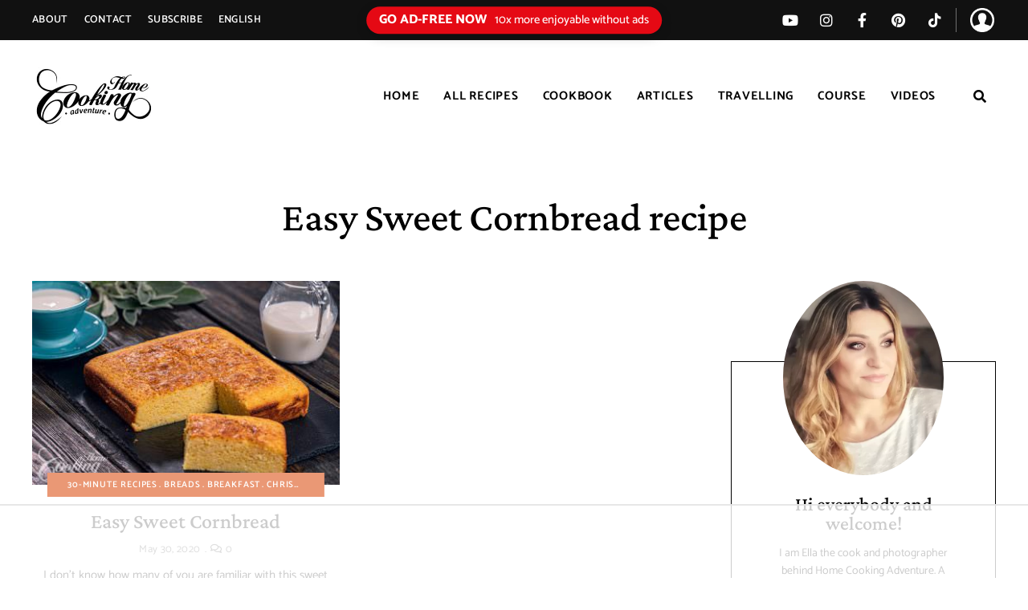

--- FILE ---
content_type: text/html; charset=UTF-8
request_url: https://www.homecookingadventure.com/tag/easy-sweet-cornbread-recipe/
body_size: 76773
content:
<!DOCTYPE html>
<html lang="en-US" class="no-js no-svg">
	<head>
		<meta charset="UTF-8">
		<meta name="viewport" content="width=device-width, initial-scale=1">
		<link rel="profile" href="//gmpg.org/xfn/11">
		
				<script data-no-optimize="1" data-cfasync="false">!function(){"use strict";const t={adt_ei:{identityApiKey:"plainText",source:"url",type:"plaintext",priority:1},adt_eih:{identityApiKey:"sha256",source:"urlh",type:"hashed",priority:2},sh_kit:{identityApiKey:"sha256",source:"urlhck",type:"hashed",priority:3}},e=Object.keys(t);function i(t){return function(t){const e=t.match(/((?=([a-z0-9._!#$%+^&*()[\]<>-]+))\2@[a-z0-9._-]+\.[a-z0-9._-]+)/gi);return e?e[0]:""}(function(t){return t.replace(/\s/g,"")}(t.toLowerCase()))}!async function(){const n=new URL(window.location.href),o=n.searchParams;let a=null;const r=Object.entries(t).sort(([,t],[,e])=>t.priority-e.priority).map(([t])=>t);for(const e of r){const n=o.get(e),r=t[e];if(!n||!r)continue;const c=decodeURIComponent(n),d="plaintext"===r.type&&i(c),s="hashed"===r.type&&c;if(d||s){a={value:c,config:r};break}}if(a){const{value:t,config:e}=a;window.adthrive=window.adthrive||{},window.adthrive.cmd=window.adthrive.cmd||[],window.adthrive.cmd.push(function(){window.adthrive.identityApi({source:e.source,[e.identityApiKey]:t},({success:i,data:n})=>{i?window.adthrive.log("info","Plugin","detectEmails",`Identity API called with ${e.type} email: ${t}`,n):window.adthrive.log("warning","Plugin","detectEmails",`Failed to call Identity API with ${e.type} email: ${t}`,n)})})}!function(t,e){const i=new URL(e);t.forEach(t=>i.searchParams.delete(t)),history.replaceState(null,"",i.toString())}(e,n)}()}();
</script><script data-affiliate-config type="application/json">{"enableLinkMonetizer":true,"keywordLinkerKeywordLimit":"","affiliateJsClientPath":"https:\/\/affiliate-cdn.raptive.com\/affiliate.mvp.min.js","affiliateApiPath":"https:\/\/affiliate-api.raptive.com","amazonAffiliateId":"","excludeNetworks":["raptive"],"excludeDestinations":["cj"],"enableAnalytics":true,"pluginVersion":"1.1.6"}</script>
<script async referrerpolicy="no-referrer-when-downgrade" data-no-optimize="1" data-cfasync="false" src="https://affiliate-cdn.raptive.com/affiliate.mvp.min.js">
</script>
<meta name='robots' content='noindex, follow' />
	<style></style>
	<style data-no-optimize="1" data-cfasync="false"></style>
<script data-no-optimize="1" data-cfasync="false">
	window.adthriveCLS = {
		enabledLocations: ['Content', 'Recipe'],
		injectedSlots: [],
		injectedFromPlugin: true,
		branch: '2d18c5f',bucket: 'prod',			};
	window.adthriveCLS.siteAds = {"betaTester":false,"targeting":[{"value":"580928e72619cd9314f7c871","key":"siteId"},{"value":"6233884d3161a070884116ce","key":"organizationId"},{"value":"Home Cooking Adventure","key":"siteName"},{"value":"AdThrive Edge","key":"service"},{"value":"on","key":"bidding"},{"value":["Food"],"key":"verticals"}],"siteUrl":"http://www.homecookingadventure.com","siteId":"580928e72619cd9314f7c871","siteName":"Home Cooking Adventure","breakpoints":{"tablet":768,"desktop":1024},"cloudflare":null,"adUnits":[{"sequence":1,"thirdPartyAdUnitName":null,"targeting":[{"value":["Sidebar"],"key":"location"}],"devices":["desktop"],"name":"Sidebar_1","sticky":false,"location":"Sidebar","dynamic":{"pageSelector":"","spacing":0,"max":1,"lazyMax":null,"enable":true,"lazy":false,"elementSelector":".sidebar-container > *","skip":0,"classNames":[],"position":"afterend","every":1,"enabled":true},"stickyOverlapSelector":"","adSizes":[[160,600],[336,280],[320,50],[300,600],[250,250],[1,1],[320,100],[300,1050],[300,50],[300,420],[300,250]],"priority":299,"autosize":true},{"sequence":9,"thirdPartyAdUnitName":null,"targeting":[{"value":["Sidebar"],"key":"location"}],"devices":["desktop","tablet"],"name":"Sidebar_9","sticky":false,"location":"Sidebar","dynamic":{"pageSelector":"","spacing":0,"max":1,"lazyMax":null,"enable":true,"lazy":false,"elementSelector":".sidebar-container","skip":0,"classNames":[],"position":"beforeend","every":1,"enabled":true},"stickyOverlapSelector":"","adSizes":[[1,1],[120,240],[160,600],[250,250],[300,50],[300,250],[300,420],[300,600],[300,1050]],"priority":291,"autosize":true},{"sequence":null,"thirdPartyAdUnitName":null,"targeting":[{"value":["Content"],"key":"location"}],"devices":["tablet","phone"],"name":"Content","sticky":false,"location":"Content","dynamic":{"pageSelector":"","spacing":0,"max":0,"lazyMax":3,"enable":true,"lazy":true,"elementSelector":".site-content > div","skip":0,"classNames":[],"position":"afterend","every":1,"enabled":true},"stickyOverlapSelector":"","adSizes":[[728,90],[336,280],[320,50],[468,60],[970,90],[250,250],[1,1],[320,100],[970,250],[1,2],[300,50],[300,300],[552,334],[728,250],[300,250]],"priority":199,"autosize":true},{"sequence":null,"thirdPartyAdUnitName":null,"targeting":[{"value":["Content"],"key":"location"}],"devices":["desktop"],"name":"Content","sticky":false,"location":"Content","dynamic":{"pageSelector":"body.single, body.home:not(.home)","spacing":0.85,"max":3,"lazyMax":96,"enable":true,"lazy":true,"elementSelector":".entry-content > *:not(h2):not(h3):not(ol):not(ul), .entry-content > * > li","skip":3,"classNames":[],"position":"afterend","every":1,"enabled":true},"stickyOverlapSelector":"","adSizes":[[728,90],[336,280],[320,50],[468,60],[970,90],[250,250],[1,1],[320,100],[970,250],[1,2],[300,50],[300,300],[552,334],[728,250],[300,250]],"priority":199,"autosize":true},{"sequence":null,"thirdPartyAdUnitName":null,"targeting":[{"value":["Content"],"key":"location"}],"devices":["tablet"],"name":"Content","sticky":false,"location":"Content","dynamic":{"pageSelector":"body.single, body.page:not(.home)","spacing":0.85,"max":3,"lazyMax":96,"enable":true,"lazy":true,"elementSelector":".entry-content > *:not(h2):not(h3):not(ol):not(ul), .entry-content > * > li","skip":3,"classNames":[],"position":"afterend","every":1,"enabled":true},"stickyOverlapSelector":"","adSizes":[[728,90],[336,280],[320,50],[468,60],[970,90],[250,250],[1,1],[320,100],[970,250],[1,2],[300,50],[300,300],[552,334],[728,250],[300,250]],"priority":199,"autosize":true},{"sequence":null,"thirdPartyAdUnitName":null,"targeting":[{"value":["Content"],"key":"location"}],"devices":["phone"],"name":"Content","sticky":false,"location":"Content","dynamic":{"pageSelector":"body.single, body.home:not(.home)","spacing":0.85,"max":3,"lazyMax":96,"enable":true,"lazy":true,"elementSelector":".entry-content > *:not(h2):not(h3):not(ol):not(ul), .entry-content > * > li","skip":3,"classNames":[],"position":"afterend","every":1,"enabled":true},"stickyOverlapSelector":"","adSizes":[[728,90],[336,280],[320,50],[468,60],[970,90],[250,250],[1,1],[320,100],[970,250],[1,2],[300,50],[300,300],[552,334],[728,250],[300,250]],"priority":199,"autosize":true},{"sequence":1,"thirdPartyAdUnitName":null,"targeting":[{"value":["Recipe"],"key":"location"}],"devices":["tablet","desktop"],"name":"Recipe_1","sticky":false,"location":"Recipe","dynamic":{"pageSelector":"","spacing":0.6,"max":1,"lazyMax":98,"enable":true,"lazy":true,"elementSelector":".wprm-recipe-ingredients-container li, .wprm-recipe-instructions-container li, .wprm-recipe-notes-container p, .wprm-recipe-notes-container li, .wprm-recipe-notes-container span, .wprm-nutrition-label-container","skip":0,"classNames":[],"position":"beforebegin","every":1,"enabled":true},"stickyOverlapSelector":"","adSizes":[[320,50],[250,250],[1,1],[320,100],[1,2],[300,50],[320,300],[300,390],[300,250]],"priority":-101,"autosize":true},{"sequence":5,"thirdPartyAdUnitName":null,"targeting":[{"value":["Recipe"],"key":"location"}],"devices":["phone"],"name":"Recipe_5","sticky":false,"location":"Recipe","dynamic":{"pageSelector":"","spacing":0,"max":1,"lazyMax":null,"enable":true,"lazy":false,"elementSelector":".wprm-recipe-ingredients-container","skip":0,"classNames":[],"position":"beforebegin","every":1,"enabled":true},"stickyOverlapSelector":"","adSizes":[[320,50],[250,250],[1,1],[320,100],[1,2],[300,50],[320,300],[300,390],[300,250]],"priority":-105,"autosize":true},{"sequence":1,"thirdPartyAdUnitName":null,"targeting":[{"value":["Recipe"],"key":"location"}],"devices":["phone"],"name":"Recipe_1","sticky":false,"location":"Recipe","dynamic":{"pageSelector":"","spacing":0.7,"max":2,"lazyMax":96,"enable":true,"lazy":true,"elementSelector":".wprm-recipe-ingredients-container, .wprm-recipe-instructions-container li, .wprm-recipe-notes-container p, .wprm-recipe-notes-container li, .wprm-recipe-notes-container span, .wprm-nutrition-label-container ","skip":0,"classNames":[],"position":"afterend","every":1,"enabled":true},"stickyOverlapSelector":"","adSizes":[[320,50],[250,250],[1,1],[320,100],[1,2],[300,50],[320,300],[300,390],[300,250]],"priority":-101,"autosize":true},{"sequence":null,"thirdPartyAdUnitName":null,"targeting":[{"value":["Footer"],"key":"location"},{"value":true,"key":"sticky"}],"devices":["tablet","desktop","phone"],"name":"Footer","sticky":true,"location":"Footer","dynamic":{"pageSelector":"","spacing":0,"max":1,"lazyMax":null,"enable":true,"lazy":false,"elementSelector":"body","skip":0,"classNames":[],"position":"beforeend","every":1,"enabled":true},"stickyOverlapSelector":"","adSizes":[[320,50],[320,100],[728,90],[970,90],[468,60],[1,1],[300,50]],"priority":-1,"autosize":true}],"adDensityLayout":{"mobile":{"adDensity":0.26,"onePerViewport":false},"pageOverrides":[],"desktop":{"adDensity":0.24,"onePerViewport":false}},"adDensityEnabled":true,"siteExperiments":[],"adTypes":{"sponsorTileDesktop":true,"interscrollerDesktop":true,"nativeBelowPostDesktop":true,"miniscroller":true,"largeFormatsMobile":true,"nativeMobileContent":true,"inRecipeRecommendationMobile":true,"nativeMobileRecipe":true,"sponsorTileMobile":true,"expandableCatalogAdsMobile":true,"frameAdsMobile":true,"outstreamMobile":true,"nativeHeaderMobile":true,"frameAdsDesktop":true,"inRecipeRecommendationDesktop":true,"expandableFooterDesktop":true,"nativeDesktopContent":true,"outstreamDesktop":true,"animatedFooter":true,"skylineHeader":false,"expandableFooter":true,"nativeDesktopSidebar":true,"videoFootersMobile":true,"videoFootersDesktop":true,"interscroller":true,"nativeDesktopRecipe":true,"nativeHeaderDesktop":true,"nativeBelowPostMobile":true,"expandableCatalogAdsDesktop":true,"largeFormatsDesktop":true},"adOptions":{"theTradeDesk":true,"rtbhouse":true,"undertone":true,"sidebarConfig":{"dynamicStickySidebar":{"minHeight":1800,"enabled":true,"blockedSelectors":[]}},"footerCloseButton":false,"teads":true,"seedtag":true,"pmp":true,"thirtyThreeAcross":true,"sharethrough":true,"optimizeVideoPlayersForEarnings":true,"removeVideoTitleWrapper":true,"pubMatic":true,"infiniteScroll":false,"longerVideoAdPod":true,"yahoossp":true,"spa":false,"stickyContainerConfig":{"recipeDesktop":{"minHeight":null,"enabled":false},"blockedSelectors":[],"stickyHeaderSelectors":[],"content":{"minHeight":250,"enabled":true},"recipeMobile":{"minHeight":null,"enabled":false}},"sonobi":true,"gatedPrint":{"siteEmailServiceProviderId":null,"defaultOptIn":false,"enabled":false,"newsletterPromptEnabled":false},"yieldmo":true,"footerSelector":"","amazonUAM":true,"gamMCMEnabled":true,"gamMCMChildNetworkCode":"22643881","rubiconMediaMath":true,"rubicon":true,"conversant":true,"openx":true,"customCreativeEnabled":true,"secColor":"#000000","unruly":true,"mediaGrid":true,"bRealTime":true,"adInViewTime":null,"gumgum":true,"comscoreFooter":true,"desktopInterstitial":true,"amx":true,"footerCloseButtonDesktop":false,"ozone":true,"isAutoOptimized":true,"adform":true,"comscoreTAL":true,"targetaff":true,"bgColor":"#FFFFFF","advancePlaylistOptions":{"playlistPlayer":{"enabled":true},"relatedPlayer":{"enabled":false,"applyToFirst":false}},"kargo":true,"liveRampATS":true,"footerCloseButtonMobile":false,"interstitialBlockedPageSelectors":"","prioritizeShorterVideoAds":true,"allowSmallerAdSizes":true,"comscore":"Food","blis":true,"wakeLock":{"desktopEnabled":true,"mobileValue":15,"mobileEnabled":true,"desktopValue":30},"mobileInterstitial":true,"tripleLift":true,"sensitiveCategories":["alc","cbd","conl","cosm","dat","drg","gamv","pol","rel","sst","srh","wtl"],"liveRamp":true,"mobileInterstitialBlockedPageSelectors":"","adthriveEmailIdentity":true,"criteo":true,"nativo":true,"infiniteScrollOptions":{"selector":"","heightThreshold":0},"siteAttributes":{"mobileHeaderSelectors":[],"desktopHeaderSelectors":[]},"dynamicContentSlotLazyLoading":true,"clsOptimizedAds":true,"ogury":true,"verticals":["Food"],"inImage":false,"stackadapt":true,"usCMP":{"enabled":false,"regions":[]},"advancePlaylist":true,"medianet":true,"delayLoading":false,"inImageZone":null,"appNexus":true,"rise":true,"liveRampId":"","infiniteScrollRefresh":false,"indexExchange":true},"siteAdsProfiles":[],"thirdPartySiteConfig":{"partners":{"discounts":[]}},"featureRollouts":{"erp":{"featureRolloutId":19,"data":null,"enabled":false},"disable-kargo-spotlight":{"featureRolloutId":45,"data":{"pct_enabled":90},"enabled":true}},"videoPlayers":{"contextual":{"autoplayCollapsibleEnabled":false,"overrideEmbedLocation":false,"defaultPlayerType":"static"},"videoEmbed":"div","footerSelector":"","contentSpecificPlaylists":[],"players":[{"devices":["desktop","mobile"],"description":"","id":4054729,"title":"Stationary related player - desktop and mobile","type":"stationaryRelated","enabled":true,"playerId":"PHFnmeOL"},{"playlistId":"","pageSelector":"","devices":["desktop"],"description":"","elementSelector":"","skip":0,"id":4054730,"position":"afterend","title":"","type":"stickyRelated","enabled":true,"playerId":"PHFnmeOL"},{"playlistId":"","pageSelector":"","devices":["mobile"],"mobileLocation":"bottom-right","description":"","skip":0,"title":"","type":"stickyRelated","enabled":true,"elementSelector":"","id":4054731,"position":"afterend","playerId":"PHFnmeOL"},{"playlistId":"3nLh2DXO","pageSelector":"body.single, body.home:not(.home)","devices":["desktop"],"description":"","skip":1,"title":"","type":"stickyPlaylist","enabled":true,"footerSelector":"","elementSelector":".entry-content > *:not(h2):not(h3):not(ol):not(ul), .entry-content > * > li","id":4054732,"position":"afterend","saveVideoCloseState":false,"shuffle":true,"playerId":"EiIdzQ91"},{"playlistId":"3nLh2DXO","pageSelector":"body.single, body.home:not(.home)","devices":["mobile"],"mobileLocation":"top-center","description":"","skip":1,"title":"","type":"stickyPlaylist","enabled":true,"footerSelector":"","elementSelector":".entry-content > *:not(h2):not(h3):not(ol):not(ul), .entry-content > * > li","id":4054733,"position":"afterend","saveVideoCloseState":false,"shuffle":true,"mobileHeaderSelector":null,"playerId":"EiIdzQ91"}],"partners":{"theTradeDesk":true,"unruly":true,"mediaGrid":true,"undertone":true,"gumgum":true,"seedtag":true,"amx":true,"ozone":true,"adform":true,"pmp":true,"kargo":true,"connatix":true,"stickyOutstream":{"desktop":{"enabled":true},"blockedPageSelectors":"","mobileLocation":"bottom-left","allowOnHomepage":true,"mobile":{"enabled":true},"saveVideoCloseState":false,"mobileHeaderSelector":"","allowForPageWithStickyPlayer":{"enabled":true}},"sharethrough":true,"blis":true,"tripleLift":true,"pubMatic":true,"criteo":true,"yahoossp":true,"nativo":true,"stackadapt":true,"yieldmo":true,"amazonUAM":true,"medianet":true,"rubicon":true,"appNexus":true,"rise":true,"openx":true,"indexExchange":true}}};</script>

<script data-no-optimize="1" data-cfasync="false">
(function(w, d) {
	w.adthrive = w.adthrive || {};
	w.adthrive.cmd = w.adthrive.cmd || [];
	w.adthrive.plugin = 'adthrive-ads-3.10.0';
	w.adthrive.host = 'ads.adthrive.com';
	w.adthrive.integration = 'plugin';

	var commitParam = (w.adthriveCLS && w.adthriveCLS.bucket !== 'prod' && w.adthriveCLS.branch) ? '&commit=' + w.adthriveCLS.branch : '';

	var s = d.createElement('script');
	s.async = true;
	s.referrerpolicy='no-referrer-when-downgrade';
	s.src = 'https://' + w.adthrive.host + '/sites/580928e72619cd9314f7c871/ads.min.js?referrer=' + w.encodeURIComponent(w.location.href) + commitParam + '&cb=' + (Math.floor(Math.random() * 100) + 1) + '';
	var n = d.getElementsByTagName('script')[0];
	n.parentNode.insertBefore(s, n);
})(window, document);
</script>
<link rel="dns-prefetch" href="https://ads.adthrive.com/"><link rel="preconnect" href="https://ads.adthrive.com/"><link rel="preconnect" href="https://ads.adthrive.com/" crossorigin>
<!-- Google Tag Manager for WordPress by gtm4wp.com -->
<script data-cfasync="false" data-pagespeed-no-defer>
	var gtm4wp_datalayer_name = "dataLayer";
	var dataLayer = dataLayer || [];
</script>
<!-- End Google Tag Manager for WordPress by gtm4wp.com -->
	<!-- This site is optimized with the Yoast SEO plugin v25.7 - https://yoast.com/wordpress/plugins/seo/ -->
	<title>Easy Sweet Cornbread recipe - Home Cooking Adventure</title>
<link data-rocket-preload as="style" href="https://fonts.googleapis.com/css2?family=Corinthia:wght@300;400;700&#038;display=swap" rel="preload">
<link data-rocket-preload as="style" href="https://fonts.googleapis.com/css?family=Crimson%20Pro%3A100%2C200%2C300%2C400%2C500%2C600%2C700%2C800%2C100italic%2C200italic%2C300italic%2C400italic%2C500italic%2C600italic%2C700italic%2C800italic%7CCatamaran%3A100%2C200%2C300%2C400%2C500%2C600%2C700%2C800&#038;display=swap" rel="preload">
<style id="" media="print" onload="this.media=&#039;all&#039;">/* vietnamese */
@font-face {
  font-family: 'Corinthia';
  font-style: normal;
  font-weight: 400;
  font-display: swap;
  src: url(/fonts.gstatic.com/s/corinthia/v13/wEO_EBrAnchaJyPMHE01WfoK_kgXiYvO.woff2) format('woff2');
  unicode-range: U+0102-0103, U+0110-0111, U+0128-0129, U+0168-0169, U+01A0-01A1, U+01AF-01B0, U+0300-0301, U+0303-0304, U+0308-0309, U+0323, U+0329, U+1EA0-1EF9, U+20AB;
}
/* latin-ext */
@font-face {
  font-family: 'Corinthia';
  font-style: normal;
  font-weight: 400;
  font-display: swap;
  src: url(/fonts.gstatic.com/s/corinthia/v13/wEO_EBrAnchaJyPMHE01WPoK_kgXiYvO.woff2) format('woff2');
  unicode-range: U+0100-02BA, U+02BD-02C5, U+02C7-02CC, U+02CE-02D7, U+02DD-02FF, U+0304, U+0308, U+0329, U+1D00-1DBF, U+1E00-1E9F, U+1EF2-1EFF, U+2020, U+20A0-20AB, U+20AD-20C0, U+2113, U+2C60-2C7F, U+A720-A7FF;
}
/* latin */
@font-face {
  font-family: 'Corinthia';
  font-style: normal;
  font-weight: 400;
  font-display: swap;
  src: url(/fonts.gstatic.com/s/corinthia/v13/wEO_EBrAnchaJyPMHE01VvoK_kgXiQ.woff2) format('woff2');
  unicode-range: U+0000-00FF, U+0131, U+0152-0153, U+02BB-02BC, U+02C6, U+02DA, U+02DC, U+0304, U+0308, U+0329, U+2000-206F, U+20AC, U+2122, U+2191, U+2193, U+2212, U+2215, U+FEFF, U+FFFD;
}
/* vietnamese */
@font-face {
  font-family: 'Corinthia';
  font-style: normal;
  font-weight: 700;
  font-display: swap;
  src: url(/fonts.gstatic.com/s/corinthia/v13/wEO6EBrAnchaJyPMHE097d8f3Goao7HHQcnM.woff2) format('woff2');
  unicode-range: U+0102-0103, U+0110-0111, U+0128-0129, U+0168-0169, U+01A0-01A1, U+01AF-01B0, U+0300-0301, U+0303-0304, U+0308-0309, U+0323, U+0329, U+1EA0-1EF9, U+20AB;
}
/* latin-ext */
@font-face {
  font-family: 'Corinthia';
  font-style: normal;
  font-weight: 700;
  font-display: swap;
  src: url(/fonts.gstatic.com/s/corinthia/v13/wEO6EBrAnchaJyPMHE097d8f3Woao7HHQcnM.woff2) format('woff2');
  unicode-range: U+0100-02BA, U+02BD-02C5, U+02C7-02CC, U+02CE-02D7, U+02DD-02FF, U+0304, U+0308, U+0329, U+1D00-1DBF, U+1E00-1E9F, U+1EF2-1EFF, U+2020, U+20A0-20AB, U+20AD-20C0, U+2113, U+2C60-2C7F, U+A720-A7FF;
}
/* latin */
@font-face {
  font-family: 'Corinthia';
  font-style: normal;
  font-weight: 700;
  font-display: swap;
  src: url(/fonts.gstatic.com/s/corinthia/v13/wEO6EBrAnchaJyPMHE097d8f02oao7HHQQ.woff2) format('woff2');
  unicode-range: U+0000-00FF, U+0131, U+0152-0153, U+02BB-02BC, U+02C6, U+02DA, U+02DC, U+0304, U+0308, U+0329, U+2000-206F, U+20AC, U+2122, U+2191, U+2193, U+2212, U+2215, U+FEFF, U+FFFD;
}
</style>
<noscript><link rel="stylesheet" href="https://fonts.googleapis.com/css2?family=Corinthia:wght@300;400;700&#038;display=swap"></noscript>
<style id="" media="print" onload="this.media=&#039;all&#039;">/* tamil */
@font-face {
  font-family: 'Catamaran';
  font-style: normal;
  font-weight: 100;
  font-display: swap;
  src: url(/fonts.gstatic.com/s/catamaran/v28/o-0IIpQoyXQa2RxT7-5r8zRASf6M7VBj.woff2) format('woff2');
  unicode-range: U+0964-0965, U+0B82-0BFA, U+200C-200D, U+20B9, U+25CC;
}
/* latin-ext */
@font-face {
  font-family: 'Catamaran';
  font-style: normal;
  font-weight: 100;
  font-display: swap;
  src: url(/fonts.gstatic.com/s/catamaran/v28/o-0IIpQoyXQa2RxT7-5r6zRASf6M7VBj.woff2) format('woff2');
  unicode-range: U+0100-02BA, U+02BD-02C5, U+02C7-02CC, U+02CE-02D7, U+02DD-02FF, U+0304, U+0308, U+0329, U+1D00-1DBF, U+1E00-1E9F, U+1EF2-1EFF, U+2020, U+20A0-20AB, U+20AD-20C0, U+2113, U+2C60-2C7F, U+A720-A7FF;
}
/* latin */
@font-face {
  font-family: 'Catamaran';
  font-style: normal;
  font-weight: 100;
  font-display: swap;
  src: url(/fonts.gstatic.com/s/catamaran/v28/o-0IIpQoyXQa2RxT7-5r5TRASf6M7Q.woff2) format('woff2');
  unicode-range: U+0000-00FF, U+0131, U+0152-0153, U+02BB-02BC, U+02C6, U+02DA, U+02DC, U+0304, U+0308, U+0329, U+2000-206F, U+20AC, U+2122, U+2191, U+2193, U+2212, U+2215, U+FEFF, U+FFFD;
}
/* tamil */
@font-face {
  font-family: 'Catamaran';
  font-style: normal;
  font-weight: 200;
  font-display: swap;
  src: url(/fonts.gstatic.com/s/catamaran/v28/o-0IIpQoyXQa2RxT7-5r8zRASf6M7VBj.woff2) format('woff2');
  unicode-range: U+0964-0965, U+0B82-0BFA, U+200C-200D, U+20B9, U+25CC;
}
/* latin-ext */
@font-face {
  font-family: 'Catamaran';
  font-style: normal;
  font-weight: 200;
  font-display: swap;
  src: url(/fonts.gstatic.com/s/catamaran/v28/o-0IIpQoyXQa2RxT7-5r6zRASf6M7VBj.woff2) format('woff2');
  unicode-range: U+0100-02BA, U+02BD-02C5, U+02C7-02CC, U+02CE-02D7, U+02DD-02FF, U+0304, U+0308, U+0329, U+1D00-1DBF, U+1E00-1E9F, U+1EF2-1EFF, U+2020, U+20A0-20AB, U+20AD-20C0, U+2113, U+2C60-2C7F, U+A720-A7FF;
}
/* latin */
@font-face {
  font-family: 'Catamaran';
  font-style: normal;
  font-weight: 200;
  font-display: swap;
  src: url(/fonts.gstatic.com/s/catamaran/v28/o-0IIpQoyXQa2RxT7-5r5TRASf6M7Q.woff2) format('woff2');
  unicode-range: U+0000-00FF, U+0131, U+0152-0153, U+02BB-02BC, U+02C6, U+02DA, U+02DC, U+0304, U+0308, U+0329, U+2000-206F, U+20AC, U+2122, U+2191, U+2193, U+2212, U+2215, U+FEFF, U+FFFD;
}
/* tamil */
@font-face {
  font-family: 'Catamaran';
  font-style: normal;
  font-weight: 300;
  font-display: swap;
  src: url(/fonts.gstatic.com/s/catamaran/v28/o-0IIpQoyXQa2RxT7-5r8zRASf6M7VBj.woff2) format('woff2');
  unicode-range: U+0964-0965, U+0B82-0BFA, U+200C-200D, U+20B9, U+25CC;
}
/* latin-ext */
@font-face {
  font-family: 'Catamaran';
  font-style: normal;
  font-weight: 300;
  font-display: swap;
  src: url(/fonts.gstatic.com/s/catamaran/v28/o-0IIpQoyXQa2RxT7-5r6zRASf6M7VBj.woff2) format('woff2');
  unicode-range: U+0100-02BA, U+02BD-02C5, U+02C7-02CC, U+02CE-02D7, U+02DD-02FF, U+0304, U+0308, U+0329, U+1D00-1DBF, U+1E00-1E9F, U+1EF2-1EFF, U+2020, U+20A0-20AB, U+20AD-20C0, U+2113, U+2C60-2C7F, U+A720-A7FF;
}
/* latin */
@font-face {
  font-family: 'Catamaran';
  font-style: normal;
  font-weight: 300;
  font-display: swap;
  src: url(/fonts.gstatic.com/s/catamaran/v28/o-0IIpQoyXQa2RxT7-5r5TRASf6M7Q.woff2) format('woff2');
  unicode-range: U+0000-00FF, U+0131, U+0152-0153, U+02BB-02BC, U+02C6, U+02DA, U+02DC, U+0304, U+0308, U+0329, U+2000-206F, U+20AC, U+2122, U+2191, U+2193, U+2212, U+2215, U+FEFF, U+FFFD;
}
/* tamil */
@font-face {
  font-family: 'Catamaran';
  font-style: normal;
  font-weight: 400;
  font-display: swap;
  src: url(/fonts.gstatic.com/s/catamaran/v28/o-0IIpQoyXQa2RxT7-5r8zRASf6M7VBj.woff2) format('woff2');
  unicode-range: U+0964-0965, U+0B82-0BFA, U+200C-200D, U+20B9, U+25CC;
}
/* latin-ext */
@font-face {
  font-family: 'Catamaran';
  font-style: normal;
  font-weight: 400;
  font-display: swap;
  src: url(/fonts.gstatic.com/s/catamaran/v28/o-0IIpQoyXQa2RxT7-5r6zRASf6M7VBj.woff2) format('woff2');
  unicode-range: U+0100-02BA, U+02BD-02C5, U+02C7-02CC, U+02CE-02D7, U+02DD-02FF, U+0304, U+0308, U+0329, U+1D00-1DBF, U+1E00-1E9F, U+1EF2-1EFF, U+2020, U+20A0-20AB, U+20AD-20C0, U+2113, U+2C60-2C7F, U+A720-A7FF;
}
/* latin */
@font-face {
  font-family: 'Catamaran';
  font-style: normal;
  font-weight: 400;
  font-display: swap;
  src: url(/fonts.gstatic.com/s/catamaran/v28/o-0IIpQoyXQa2RxT7-5r5TRASf6M7Q.woff2) format('woff2');
  unicode-range: U+0000-00FF, U+0131, U+0152-0153, U+02BB-02BC, U+02C6, U+02DA, U+02DC, U+0304, U+0308, U+0329, U+2000-206F, U+20AC, U+2122, U+2191, U+2193, U+2212, U+2215, U+FEFF, U+FFFD;
}
/* tamil */
@font-face {
  font-family: 'Catamaran';
  font-style: normal;
  font-weight: 500;
  font-display: swap;
  src: url(/fonts.gstatic.com/s/catamaran/v28/o-0IIpQoyXQa2RxT7-5r8zRASf6M7VBj.woff2) format('woff2');
  unicode-range: U+0964-0965, U+0B82-0BFA, U+200C-200D, U+20B9, U+25CC;
}
/* latin-ext */
@font-face {
  font-family: 'Catamaran';
  font-style: normal;
  font-weight: 500;
  font-display: swap;
  src: url(/fonts.gstatic.com/s/catamaran/v28/o-0IIpQoyXQa2RxT7-5r6zRASf6M7VBj.woff2) format('woff2');
  unicode-range: U+0100-02BA, U+02BD-02C5, U+02C7-02CC, U+02CE-02D7, U+02DD-02FF, U+0304, U+0308, U+0329, U+1D00-1DBF, U+1E00-1E9F, U+1EF2-1EFF, U+2020, U+20A0-20AB, U+20AD-20C0, U+2113, U+2C60-2C7F, U+A720-A7FF;
}
/* latin */
@font-face {
  font-family: 'Catamaran';
  font-style: normal;
  font-weight: 500;
  font-display: swap;
  src: url(/fonts.gstatic.com/s/catamaran/v28/o-0IIpQoyXQa2RxT7-5r5TRASf6M7Q.woff2) format('woff2');
  unicode-range: U+0000-00FF, U+0131, U+0152-0153, U+02BB-02BC, U+02C6, U+02DA, U+02DC, U+0304, U+0308, U+0329, U+2000-206F, U+20AC, U+2122, U+2191, U+2193, U+2212, U+2215, U+FEFF, U+FFFD;
}
/* tamil */
@font-face {
  font-family: 'Catamaran';
  font-style: normal;
  font-weight: 600;
  font-display: swap;
  src: url(/fonts.gstatic.com/s/catamaran/v28/o-0IIpQoyXQa2RxT7-5r8zRASf6M7VBj.woff2) format('woff2');
  unicode-range: U+0964-0965, U+0B82-0BFA, U+200C-200D, U+20B9, U+25CC;
}
/* latin-ext */
@font-face {
  font-family: 'Catamaran';
  font-style: normal;
  font-weight: 600;
  font-display: swap;
  src: url(/fonts.gstatic.com/s/catamaran/v28/o-0IIpQoyXQa2RxT7-5r6zRASf6M7VBj.woff2) format('woff2');
  unicode-range: U+0100-02BA, U+02BD-02C5, U+02C7-02CC, U+02CE-02D7, U+02DD-02FF, U+0304, U+0308, U+0329, U+1D00-1DBF, U+1E00-1E9F, U+1EF2-1EFF, U+2020, U+20A0-20AB, U+20AD-20C0, U+2113, U+2C60-2C7F, U+A720-A7FF;
}
/* latin */
@font-face {
  font-family: 'Catamaran';
  font-style: normal;
  font-weight: 600;
  font-display: swap;
  src: url(/fonts.gstatic.com/s/catamaran/v28/o-0IIpQoyXQa2RxT7-5r5TRASf6M7Q.woff2) format('woff2');
  unicode-range: U+0000-00FF, U+0131, U+0152-0153, U+02BB-02BC, U+02C6, U+02DA, U+02DC, U+0304, U+0308, U+0329, U+2000-206F, U+20AC, U+2122, U+2191, U+2193, U+2212, U+2215, U+FEFF, U+FFFD;
}
/* tamil */
@font-face {
  font-family: 'Catamaran';
  font-style: normal;
  font-weight: 700;
  font-display: swap;
  src: url(/fonts.gstatic.com/s/catamaran/v28/o-0IIpQoyXQa2RxT7-5r8zRASf6M7VBj.woff2) format('woff2');
  unicode-range: U+0964-0965, U+0B82-0BFA, U+200C-200D, U+20B9, U+25CC;
}
/* latin-ext */
@font-face {
  font-family: 'Catamaran';
  font-style: normal;
  font-weight: 700;
  font-display: swap;
  src: url(/fonts.gstatic.com/s/catamaran/v28/o-0IIpQoyXQa2RxT7-5r6zRASf6M7VBj.woff2) format('woff2');
  unicode-range: U+0100-02BA, U+02BD-02C5, U+02C7-02CC, U+02CE-02D7, U+02DD-02FF, U+0304, U+0308, U+0329, U+1D00-1DBF, U+1E00-1E9F, U+1EF2-1EFF, U+2020, U+20A0-20AB, U+20AD-20C0, U+2113, U+2C60-2C7F, U+A720-A7FF;
}
/* latin */
@font-face {
  font-family: 'Catamaran';
  font-style: normal;
  font-weight: 700;
  font-display: swap;
  src: url(/fonts.gstatic.com/s/catamaran/v28/o-0IIpQoyXQa2RxT7-5r5TRASf6M7Q.woff2) format('woff2');
  unicode-range: U+0000-00FF, U+0131, U+0152-0153, U+02BB-02BC, U+02C6, U+02DA, U+02DC, U+0304, U+0308, U+0329, U+2000-206F, U+20AC, U+2122, U+2191, U+2193, U+2212, U+2215, U+FEFF, U+FFFD;
}
/* tamil */
@font-face {
  font-family: 'Catamaran';
  font-style: normal;
  font-weight: 800;
  font-display: swap;
  src: url(/fonts.gstatic.com/s/catamaran/v28/o-0IIpQoyXQa2RxT7-5r8zRASf6M7VBj.woff2) format('woff2');
  unicode-range: U+0964-0965, U+0B82-0BFA, U+200C-200D, U+20B9, U+25CC;
}
/* latin-ext */
@font-face {
  font-family: 'Catamaran';
  font-style: normal;
  font-weight: 800;
  font-display: swap;
  src: url(/fonts.gstatic.com/s/catamaran/v28/o-0IIpQoyXQa2RxT7-5r6zRASf6M7VBj.woff2) format('woff2');
  unicode-range: U+0100-02BA, U+02BD-02C5, U+02C7-02CC, U+02CE-02D7, U+02DD-02FF, U+0304, U+0308, U+0329, U+1D00-1DBF, U+1E00-1E9F, U+1EF2-1EFF, U+2020, U+20A0-20AB, U+20AD-20C0, U+2113, U+2C60-2C7F, U+A720-A7FF;
}
/* latin */
@font-face {
  font-family: 'Catamaran';
  font-style: normal;
  font-weight: 800;
  font-display: swap;
  src: url(/fonts.gstatic.com/s/catamaran/v28/o-0IIpQoyXQa2RxT7-5r5TRASf6M7Q.woff2) format('woff2');
  unicode-range: U+0000-00FF, U+0131, U+0152-0153, U+02BB-02BC, U+02C6, U+02DA, U+02DC, U+0304, U+0308, U+0329, U+2000-206F, U+20AC, U+2122, U+2191, U+2193, U+2212, U+2215, U+FEFF, U+FFFD;
}
/* vietnamese */
@font-face {
  font-family: 'Crimson Pro';
  font-style: italic;
  font-weight: 200;
  font-display: swap;
  src: url(/fonts.gstatic.com/s/crimsonpro/v28/q5uBsoa5M_tv7IihmnkabARekYxwDeChrlWhBw.woff2) format('woff2');
  unicode-range: U+0102-0103, U+0110-0111, U+0128-0129, U+0168-0169, U+01A0-01A1, U+01AF-01B0, U+0300-0301, U+0303-0304, U+0308-0309, U+0323, U+0329, U+1EA0-1EF9, U+20AB;
}
/* latin-ext */
@font-face {
  font-family: 'Crimson Pro';
  font-style: italic;
  font-weight: 200;
  font-display: swap;
  src: url(/fonts.gstatic.com/s/crimsonpro/v28/q5uBsoa5M_tv7IihmnkabARekY1wDeChrlWhBw.woff2) format('woff2');
  unicode-range: U+0100-02BA, U+02BD-02C5, U+02C7-02CC, U+02CE-02D7, U+02DD-02FF, U+0304, U+0308, U+0329, U+1D00-1DBF, U+1E00-1E9F, U+1EF2-1EFF, U+2020, U+20A0-20AB, U+20AD-20C0, U+2113, U+2C60-2C7F, U+A720-A7FF;
}
/* latin */
@font-face {
  font-family: 'Crimson Pro';
  font-style: italic;
  font-weight: 200;
  font-display: swap;
  src: url(/fonts.gstatic.com/s/crimsonpro/v28/q5uBsoa5M_tv7IihmnkabARekYNwDeChrlU.woff2) format('woff2');
  unicode-range: U+0000-00FF, U+0131, U+0152-0153, U+02BB-02BC, U+02C6, U+02DA, U+02DC, U+0304, U+0308, U+0329, U+2000-206F, U+20AC, U+2122, U+2191, U+2193, U+2212, U+2215, U+FEFF, U+FFFD;
}
/* vietnamese */
@font-face {
  font-family: 'Crimson Pro';
  font-style: italic;
  font-weight: 300;
  font-display: swap;
  src: url(/fonts.gstatic.com/s/crimsonpro/v28/q5uBsoa5M_tv7IihmnkabARekYxwDeChrlWhBw.woff2) format('woff2');
  unicode-range: U+0102-0103, U+0110-0111, U+0128-0129, U+0168-0169, U+01A0-01A1, U+01AF-01B0, U+0300-0301, U+0303-0304, U+0308-0309, U+0323, U+0329, U+1EA0-1EF9, U+20AB;
}
/* latin-ext */
@font-face {
  font-family: 'Crimson Pro';
  font-style: italic;
  font-weight: 300;
  font-display: swap;
  src: url(/fonts.gstatic.com/s/crimsonpro/v28/q5uBsoa5M_tv7IihmnkabARekY1wDeChrlWhBw.woff2) format('woff2');
  unicode-range: U+0100-02BA, U+02BD-02C5, U+02C7-02CC, U+02CE-02D7, U+02DD-02FF, U+0304, U+0308, U+0329, U+1D00-1DBF, U+1E00-1E9F, U+1EF2-1EFF, U+2020, U+20A0-20AB, U+20AD-20C0, U+2113, U+2C60-2C7F, U+A720-A7FF;
}
/* latin */
@font-face {
  font-family: 'Crimson Pro';
  font-style: italic;
  font-weight: 300;
  font-display: swap;
  src: url(/fonts.gstatic.com/s/crimsonpro/v28/q5uBsoa5M_tv7IihmnkabARekYNwDeChrlU.woff2) format('woff2');
  unicode-range: U+0000-00FF, U+0131, U+0152-0153, U+02BB-02BC, U+02C6, U+02DA, U+02DC, U+0304, U+0308, U+0329, U+2000-206F, U+20AC, U+2122, U+2191, U+2193, U+2212, U+2215, U+FEFF, U+FFFD;
}
/* vietnamese */
@font-face {
  font-family: 'Crimson Pro';
  font-style: italic;
  font-weight: 400;
  font-display: swap;
  src: url(/fonts.gstatic.com/s/crimsonpro/v28/q5uBsoa5M_tv7IihmnkabARekYxwDeChrlWhBw.woff2) format('woff2');
  unicode-range: U+0102-0103, U+0110-0111, U+0128-0129, U+0168-0169, U+01A0-01A1, U+01AF-01B0, U+0300-0301, U+0303-0304, U+0308-0309, U+0323, U+0329, U+1EA0-1EF9, U+20AB;
}
/* latin-ext */
@font-face {
  font-family: 'Crimson Pro';
  font-style: italic;
  font-weight: 400;
  font-display: swap;
  src: url(/fonts.gstatic.com/s/crimsonpro/v28/q5uBsoa5M_tv7IihmnkabARekY1wDeChrlWhBw.woff2) format('woff2');
  unicode-range: U+0100-02BA, U+02BD-02C5, U+02C7-02CC, U+02CE-02D7, U+02DD-02FF, U+0304, U+0308, U+0329, U+1D00-1DBF, U+1E00-1E9F, U+1EF2-1EFF, U+2020, U+20A0-20AB, U+20AD-20C0, U+2113, U+2C60-2C7F, U+A720-A7FF;
}
/* latin */
@font-face {
  font-family: 'Crimson Pro';
  font-style: italic;
  font-weight: 400;
  font-display: swap;
  src: url(/fonts.gstatic.com/s/crimsonpro/v28/q5uBsoa5M_tv7IihmnkabARekYNwDeChrlU.woff2) format('woff2');
  unicode-range: U+0000-00FF, U+0131, U+0152-0153, U+02BB-02BC, U+02C6, U+02DA, U+02DC, U+0304, U+0308, U+0329, U+2000-206F, U+20AC, U+2122, U+2191, U+2193, U+2212, U+2215, U+FEFF, U+FFFD;
}
/* vietnamese */
@font-face {
  font-family: 'Crimson Pro';
  font-style: italic;
  font-weight: 500;
  font-display: swap;
  src: url(/fonts.gstatic.com/s/crimsonpro/v28/q5uBsoa5M_tv7IihmnkabARekYxwDeChrlWhBw.woff2) format('woff2');
  unicode-range: U+0102-0103, U+0110-0111, U+0128-0129, U+0168-0169, U+01A0-01A1, U+01AF-01B0, U+0300-0301, U+0303-0304, U+0308-0309, U+0323, U+0329, U+1EA0-1EF9, U+20AB;
}
/* latin-ext */
@font-face {
  font-family: 'Crimson Pro';
  font-style: italic;
  font-weight: 500;
  font-display: swap;
  src: url(/fonts.gstatic.com/s/crimsonpro/v28/q5uBsoa5M_tv7IihmnkabARekY1wDeChrlWhBw.woff2) format('woff2');
  unicode-range: U+0100-02BA, U+02BD-02C5, U+02C7-02CC, U+02CE-02D7, U+02DD-02FF, U+0304, U+0308, U+0329, U+1D00-1DBF, U+1E00-1E9F, U+1EF2-1EFF, U+2020, U+20A0-20AB, U+20AD-20C0, U+2113, U+2C60-2C7F, U+A720-A7FF;
}
/* latin */
@font-face {
  font-family: 'Crimson Pro';
  font-style: italic;
  font-weight: 500;
  font-display: swap;
  src: url(/fonts.gstatic.com/s/crimsonpro/v28/q5uBsoa5M_tv7IihmnkabARekYNwDeChrlU.woff2) format('woff2');
  unicode-range: U+0000-00FF, U+0131, U+0152-0153, U+02BB-02BC, U+02C6, U+02DA, U+02DC, U+0304, U+0308, U+0329, U+2000-206F, U+20AC, U+2122, U+2191, U+2193, U+2212, U+2215, U+FEFF, U+FFFD;
}
/* vietnamese */
@font-face {
  font-family: 'Crimson Pro';
  font-style: italic;
  font-weight: 600;
  font-display: swap;
  src: url(/fonts.gstatic.com/s/crimsonpro/v28/q5uBsoa5M_tv7IihmnkabARekYxwDeChrlWhBw.woff2) format('woff2');
  unicode-range: U+0102-0103, U+0110-0111, U+0128-0129, U+0168-0169, U+01A0-01A1, U+01AF-01B0, U+0300-0301, U+0303-0304, U+0308-0309, U+0323, U+0329, U+1EA0-1EF9, U+20AB;
}
/* latin-ext */
@font-face {
  font-family: 'Crimson Pro';
  font-style: italic;
  font-weight: 600;
  font-display: swap;
  src: url(/fonts.gstatic.com/s/crimsonpro/v28/q5uBsoa5M_tv7IihmnkabARekY1wDeChrlWhBw.woff2) format('woff2');
  unicode-range: U+0100-02BA, U+02BD-02C5, U+02C7-02CC, U+02CE-02D7, U+02DD-02FF, U+0304, U+0308, U+0329, U+1D00-1DBF, U+1E00-1E9F, U+1EF2-1EFF, U+2020, U+20A0-20AB, U+20AD-20C0, U+2113, U+2C60-2C7F, U+A720-A7FF;
}
/* latin */
@font-face {
  font-family: 'Crimson Pro';
  font-style: italic;
  font-weight: 600;
  font-display: swap;
  src: url(/fonts.gstatic.com/s/crimsonpro/v28/q5uBsoa5M_tv7IihmnkabARekYNwDeChrlU.woff2) format('woff2');
  unicode-range: U+0000-00FF, U+0131, U+0152-0153, U+02BB-02BC, U+02C6, U+02DA, U+02DC, U+0304, U+0308, U+0329, U+2000-206F, U+20AC, U+2122, U+2191, U+2193, U+2212, U+2215, U+FEFF, U+FFFD;
}
/* vietnamese */
@font-face {
  font-family: 'Crimson Pro';
  font-style: italic;
  font-weight: 700;
  font-display: swap;
  src: url(/fonts.gstatic.com/s/crimsonpro/v28/q5uBsoa5M_tv7IihmnkabARekYxwDeChrlWhBw.woff2) format('woff2');
  unicode-range: U+0102-0103, U+0110-0111, U+0128-0129, U+0168-0169, U+01A0-01A1, U+01AF-01B0, U+0300-0301, U+0303-0304, U+0308-0309, U+0323, U+0329, U+1EA0-1EF9, U+20AB;
}
/* latin-ext */
@font-face {
  font-family: 'Crimson Pro';
  font-style: italic;
  font-weight: 700;
  font-display: swap;
  src: url(/fonts.gstatic.com/s/crimsonpro/v28/q5uBsoa5M_tv7IihmnkabARekY1wDeChrlWhBw.woff2) format('woff2');
  unicode-range: U+0100-02BA, U+02BD-02C5, U+02C7-02CC, U+02CE-02D7, U+02DD-02FF, U+0304, U+0308, U+0329, U+1D00-1DBF, U+1E00-1E9F, U+1EF2-1EFF, U+2020, U+20A0-20AB, U+20AD-20C0, U+2113, U+2C60-2C7F, U+A720-A7FF;
}
/* latin */
@font-face {
  font-family: 'Crimson Pro';
  font-style: italic;
  font-weight: 700;
  font-display: swap;
  src: url(/fonts.gstatic.com/s/crimsonpro/v28/q5uBsoa5M_tv7IihmnkabARekYNwDeChrlU.woff2) format('woff2');
  unicode-range: U+0000-00FF, U+0131, U+0152-0153, U+02BB-02BC, U+02C6, U+02DA, U+02DC, U+0304, U+0308, U+0329, U+2000-206F, U+20AC, U+2122, U+2191, U+2193, U+2212, U+2215, U+FEFF, U+FFFD;
}
/* vietnamese */
@font-face {
  font-family: 'Crimson Pro';
  font-style: italic;
  font-weight: 800;
  font-display: swap;
  src: url(/fonts.gstatic.com/s/crimsonpro/v28/q5uBsoa5M_tv7IihmnkabARekYxwDeChrlWhBw.woff2) format('woff2');
  unicode-range: U+0102-0103, U+0110-0111, U+0128-0129, U+0168-0169, U+01A0-01A1, U+01AF-01B0, U+0300-0301, U+0303-0304, U+0308-0309, U+0323, U+0329, U+1EA0-1EF9, U+20AB;
}
/* latin-ext */
@font-face {
  font-family: 'Crimson Pro';
  font-style: italic;
  font-weight: 800;
  font-display: swap;
  src: url(/fonts.gstatic.com/s/crimsonpro/v28/q5uBsoa5M_tv7IihmnkabARekY1wDeChrlWhBw.woff2) format('woff2');
  unicode-range: U+0100-02BA, U+02BD-02C5, U+02C7-02CC, U+02CE-02D7, U+02DD-02FF, U+0304, U+0308, U+0329, U+1D00-1DBF, U+1E00-1E9F, U+1EF2-1EFF, U+2020, U+20A0-20AB, U+20AD-20C0, U+2113, U+2C60-2C7F, U+A720-A7FF;
}
/* latin */
@font-face {
  font-family: 'Crimson Pro';
  font-style: italic;
  font-weight: 800;
  font-display: swap;
  src: url(/fonts.gstatic.com/s/crimsonpro/v28/q5uBsoa5M_tv7IihmnkabARekYNwDeChrlU.woff2) format('woff2');
  unicode-range: U+0000-00FF, U+0131, U+0152-0153, U+02BB-02BC, U+02C6, U+02DA, U+02DC, U+0304, U+0308, U+0329, U+2000-206F, U+20AC, U+2122, U+2191, U+2193, U+2212, U+2215, U+FEFF, U+FFFD;
}
/* vietnamese */
@font-face {
  font-family: 'Crimson Pro';
  font-style: normal;
  font-weight: 200;
  font-display: swap;
  src: url(/fonts.gstatic.com/s/crimsonpro/v28/q5uDsoa5M_tv7IihmnkabARUoYF6CsKjnlQ.woff2) format('woff2');
  unicode-range: U+0102-0103, U+0110-0111, U+0128-0129, U+0168-0169, U+01A0-01A1, U+01AF-01B0, U+0300-0301, U+0303-0304, U+0308-0309, U+0323, U+0329, U+1EA0-1EF9, U+20AB;
}
/* latin-ext */
@font-face {
  font-family: 'Crimson Pro';
  font-style: normal;
  font-weight: 200;
  font-display: swap;
  src: url(/fonts.gstatic.com/s/crimsonpro/v28/q5uDsoa5M_tv7IihmnkabARVoYF6CsKjnlQ.woff2) format('woff2');
  unicode-range: U+0100-02BA, U+02BD-02C5, U+02C7-02CC, U+02CE-02D7, U+02DD-02FF, U+0304, U+0308, U+0329, U+1D00-1DBF, U+1E00-1E9F, U+1EF2-1EFF, U+2020, U+20A0-20AB, U+20AD-20C0, U+2113, U+2C60-2C7F, U+A720-A7FF;
}
/* latin */
@font-face {
  font-family: 'Crimson Pro';
  font-style: normal;
  font-weight: 200;
  font-display: swap;
  src: url(/fonts.gstatic.com/s/crimsonpro/v28/q5uDsoa5M_tv7IihmnkabARboYF6CsKj.woff2) format('woff2');
  unicode-range: U+0000-00FF, U+0131, U+0152-0153, U+02BB-02BC, U+02C6, U+02DA, U+02DC, U+0304, U+0308, U+0329, U+2000-206F, U+20AC, U+2122, U+2191, U+2193, U+2212, U+2215, U+FEFF, U+FFFD;
}
/* vietnamese */
@font-face {
  font-family: 'Crimson Pro';
  font-style: normal;
  font-weight: 300;
  font-display: swap;
  src: url(/fonts.gstatic.com/s/crimsonpro/v28/q5uDsoa5M_tv7IihmnkabARUoYF6CsKjnlQ.woff2) format('woff2');
  unicode-range: U+0102-0103, U+0110-0111, U+0128-0129, U+0168-0169, U+01A0-01A1, U+01AF-01B0, U+0300-0301, U+0303-0304, U+0308-0309, U+0323, U+0329, U+1EA0-1EF9, U+20AB;
}
/* latin-ext */
@font-face {
  font-family: 'Crimson Pro';
  font-style: normal;
  font-weight: 300;
  font-display: swap;
  src: url(/fonts.gstatic.com/s/crimsonpro/v28/q5uDsoa5M_tv7IihmnkabARVoYF6CsKjnlQ.woff2) format('woff2');
  unicode-range: U+0100-02BA, U+02BD-02C5, U+02C7-02CC, U+02CE-02D7, U+02DD-02FF, U+0304, U+0308, U+0329, U+1D00-1DBF, U+1E00-1E9F, U+1EF2-1EFF, U+2020, U+20A0-20AB, U+20AD-20C0, U+2113, U+2C60-2C7F, U+A720-A7FF;
}
/* latin */
@font-face {
  font-family: 'Crimson Pro';
  font-style: normal;
  font-weight: 300;
  font-display: swap;
  src: url(/fonts.gstatic.com/s/crimsonpro/v28/q5uDsoa5M_tv7IihmnkabARboYF6CsKj.woff2) format('woff2');
  unicode-range: U+0000-00FF, U+0131, U+0152-0153, U+02BB-02BC, U+02C6, U+02DA, U+02DC, U+0304, U+0308, U+0329, U+2000-206F, U+20AC, U+2122, U+2191, U+2193, U+2212, U+2215, U+FEFF, U+FFFD;
}
/* vietnamese */
@font-face {
  font-family: 'Crimson Pro';
  font-style: normal;
  font-weight: 400;
  font-display: swap;
  src: url(/fonts.gstatic.com/s/crimsonpro/v28/q5uDsoa5M_tv7IihmnkabARUoYF6CsKjnlQ.woff2) format('woff2');
  unicode-range: U+0102-0103, U+0110-0111, U+0128-0129, U+0168-0169, U+01A0-01A1, U+01AF-01B0, U+0300-0301, U+0303-0304, U+0308-0309, U+0323, U+0329, U+1EA0-1EF9, U+20AB;
}
/* latin-ext */
@font-face {
  font-family: 'Crimson Pro';
  font-style: normal;
  font-weight: 400;
  font-display: swap;
  src: url(/fonts.gstatic.com/s/crimsonpro/v28/q5uDsoa5M_tv7IihmnkabARVoYF6CsKjnlQ.woff2) format('woff2');
  unicode-range: U+0100-02BA, U+02BD-02C5, U+02C7-02CC, U+02CE-02D7, U+02DD-02FF, U+0304, U+0308, U+0329, U+1D00-1DBF, U+1E00-1E9F, U+1EF2-1EFF, U+2020, U+20A0-20AB, U+20AD-20C0, U+2113, U+2C60-2C7F, U+A720-A7FF;
}
/* latin */
@font-face {
  font-family: 'Crimson Pro';
  font-style: normal;
  font-weight: 400;
  font-display: swap;
  src: url(/fonts.gstatic.com/s/crimsonpro/v28/q5uDsoa5M_tv7IihmnkabARboYF6CsKj.woff2) format('woff2');
  unicode-range: U+0000-00FF, U+0131, U+0152-0153, U+02BB-02BC, U+02C6, U+02DA, U+02DC, U+0304, U+0308, U+0329, U+2000-206F, U+20AC, U+2122, U+2191, U+2193, U+2212, U+2215, U+FEFF, U+FFFD;
}
/* vietnamese */
@font-face {
  font-family: 'Crimson Pro';
  font-style: normal;
  font-weight: 500;
  font-display: swap;
  src: url(/fonts.gstatic.com/s/crimsonpro/v28/q5uDsoa5M_tv7IihmnkabARUoYF6CsKjnlQ.woff2) format('woff2');
  unicode-range: U+0102-0103, U+0110-0111, U+0128-0129, U+0168-0169, U+01A0-01A1, U+01AF-01B0, U+0300-0301, U+0303-0304, U+0308-0309, U+0323, U+0329, U+1EA0-1EF9, U+20AB;
}
/* latin-ext */
@font-face {
  font-family: 'Crimson Pro';
  font-style: normal;
  font-weight: 500;
  font-display: swap;
  src: url(/fonts.gstatic.com/s/crimsonpro/v28/q5uDsoa5M_tv7IihmnkabARVoYF6CsKjnlQ.woff2) format('woff2');
  unicode-range: U+0100-02BA, U+02BD-02C5, U+02C7-02CC, U+02CE-02D7, U+02DD-02FF, U+0304, U+0308, U+0329, U+1D00-1DBF, U+1E00-1E9F, U+1EF2-1EFF, U+2020, U+20A0-20AB, U+20AD-20C0, U+2113, U+2C60-2C7F, U+A720-A7FF;
}
/* latin */
@font-face {
  font-family: 'Crimson Pro';
  font-style: normal;
  font-weight: 500;
  font-display: swap;
  src: url(/fonts.gstatic.com/s/crimsonpro/v28/q5uDsoa5M_tv7IihmnkabARboYF6CsKj.woff2) format('woff2');
  unicode-range: U+0000-00FF, U+0131, U+0152-0153, U+02BB-02BC, U+02C6, U+02DA, U+02DC, U+0304, U+0308, U+0329, U+2000-206F, U+20AC, U+2122, U+2191, U+2193, U+2212, U+2215, U+FEFF, U+FFFD;
}
/* vietnamese */
@font-face {
  font-family: 'Crimson Pro';
  font-style: normal;
  font-weight: 600;
  font-display: swap;
  src: url(/fonts.gstatic.com/s/crimsonpro/v28/q5uDsoa5M_tv7IihmnkabARUoYF6CsKjnlQ.woff2) format('woff2');
  unicode-range: U+0102-0103, U+0110-0111, U+0128-0129, U+0168-0169, U+01A0-01A1, U+01AF-01B0, U+0300-0301, U+0303-0304, U+0308-0309, U+0323, U+0329, U+1EA0-1EF9, U+20AB;
}
/* latin-ext */
@font-face {
  font-family: 'Crimson Pro';
  font-style: normal;
  font-weight: 600;
  font-display: swap;
  src: url(/fonts.gstatic.com/s/crimsonpro/v28/q5uDsoa5M_tv7IihmnkabARVoYF6CsKjnlQ.woff2) format('woff2');
  unicode-range: U+0100-02BA, U+02BD-02C5, U+02C7-02CC, U+02CE-02D7, U+02DD-02FF, U+0304, U+0308, U+0329, U+1D00-1DBF, U+1E00-1E9F, U+1EF2-1EFF, U+2020, U+20A0-20AB, U+20AD-20C0, U+2113, U+2C60-2C7F, U+A720-A7FF;
}
/* latin */
@font-face {
  font-family: 'Crimson Pro';
  font-style: normal;
  font-weight: 600;
  font-display: swap;
  src: url(/fonts.gstatic.com/s/crimsonpro/v28/q5uDsoa5M_tv7IihmnkabARboYF6CsKj.woff2) format('woff2');
  unicode-range: U+0000-00FF, U+0131, U+0152-0153, U+02BB-02BC, U+02C6, U+02DA, U+02DC, U+0304, U+0308, U+0329, U+2000-206F, U+20AC, U+2122, U+2191, U+2193, U+2212, U+2215, U+FEFF, U+FFFD;
}
/* vietnamese */
@font-face {
  font-family: 'Crimson Pro';
  font-style: normal;
  font-weight: 700;
  font-display: swap;
  src: url(/fonts.gstatic.com/s/crimsonpro/v28/q5uDsoa5M_tv7IihmnkabARUoYF6CsKjnlQ.woff2) format('woff2');
  unicode-range: U+0102-0103, U+0110-0111, U+0128-0129, U+0168-0169, U+01A0-01A1, U+01AF-01B0, U+0300-0301, U+0303-0304, U+0308-0309, U+0323, U+0329, U+1EA0-1EF9, U+20AB;
}
/* latin-ext */
@font-face {
  font-family: 'Crimson Pro';
  font-style: normal;
  font-weight: 700;
  font-display: swap;
  src: url(/fonts.gstatic.com/s/crimsonpro/v28/q5uDsoa5M_tv7IihmnkabARVoYF6CsKjnlQ.woff2) format('woff2');
  unicode-range: U+0100-02BA, U+02BD-02C5, U+02C7-02CC, U+02CE-02D7, U+02DD-02FF, U+0304, U+0308, U+0329, U+1D00-1DBF, U+1E00-1E9F, U+1EF2-1EFF, U+2020, U+20A0-20AB, U+20AD-20C0, U+2113, U+2C60-2C7F, U+A720-A7FF;
}
/* latin */
@font-face {
  font-family: 'Crimson Pro';
  font-style: normal;
  font-weight: 700;
  font-display: swap;
  src: url(/fonts.gstatic.com/s/crimsonpro/v28/q5uDsoa5M_tv7IihmnkabARboYF6CsKj.woff2) format('woff2');
  unicode-range: U+0000-00FF, U+0131, U+0152-0153, U+02BB-02BC, U+02C6, U+02DA, U+02DC, U+0304, U+0308, U+0329, U+2000-206F, U+20AC, U+2122, U+2191, U+2193, U+2212, U+2215, U+FEFF, U+FFFD;
}
/* vietnamese */
@font-face {
  font-family: 'Crimson Pro';
  font-style: normal;
  font-weight: 800;
  font-display: swap;
  src: url(/fonts.gstatic.com/s/crimsonpro/v28/q5uDsoa5M_tv7IihmnkabARUoYF6CsKjnlQ.woff2) format('woff2');
  unicode-range: U+0102-0103, U+0110-0111, U+0128-0129, U+0168-0169, U+01A0-01A1, U+01AF-01B0, U+0300-0301, U+0303-0304, U+0308-0309, U+0323, U+0329, U+1EA0-1EF9, U+20AB;
}
/* latin-ext */
@font-face {
  font-family: 'Crimson Pro';
  font-style: normal;
  font-weight: 800;
  font-display: swap;
  src: url(/fonts.gstatic.com/s/crimsonpro/v28/q5uDsoa5M_tv7IihmnkabARVoYF6CsKjnlQ.woff2) format('woff2');
  unicode-range: U+0100-02BA, U+02BD-02C5, U+02C7-02CC, U+02CE-02D7, U+02DD-02FF, U+0304, U+0308, U+0329, U+1D00-1DBF, U+1E00-1E9F, U+1EF2-1EFF, U+2020, U+20A0-20AB, U+20AD-20C0, U+2113, U+2C60-2C7F, U+A720-A7FF;
}
/* latin */
@font-face {
  font-family: 'Crimson Pro';
  font-style: normal;
  font-weight: 800;
  font-display: swap;
  src: url(/fonts.gstatic.com/s/crimsonpro/v28/q5uDsoa5M_tv7IihmnkabARboYF6CsKj.woff2) format('woff2');
  unicode-range: U+0000-00FF, U+0131, U+0152-0153, U+02BB-02BC, U+02C6, U+02DA, U+02DC, U+0304, U+0308, U+0329, U+2000-206F, U+20AC, U+2122, U+2191, U+2193, U+2212, U+2215, U+FEFF, U+FFFD;
}
</style>
<noscript><link rel="stylesheet" href="https://fonts.googleapis.com/css?family=Crimson%20Pro%3A100%2C200%2C300%2C400%2C500%2C600%2C700%2C800%2C100italic%2C200italic%2C300italic%2C400italic%2C500italic%2C600italic%2C700italic%2C800italic%7CCatamaran%3A100%2C200%2C300%2C400%2C500%2C600%2C700%2C800&#038;display=swap"></noscript>
<link crossorigin data-rocket-preload as="font" href="https://www.homecookingadventure.com/fonts.gstatic.com/s/catamaran/v28/o-0IIpQoyXQa2RxT7-5r6zRAW_0.woff2" rel="preload">
<link crossorigin data-rocket-preload as="font" href="https://www.homecookingadventure.com/fonts.gstatic.com/s/catamaran/v28/o-0IIpQoyXQa2RxT7-5r5TRA.woff2" rel="preload">
<link crossorigin data-rocket-preload as="font" href="https://www.homecookingadventure.com/fonts.gstatic.com/s/crimsonpro/v28/q5uBsoa5M_tv7IihmnkabARekYxwDfKi.woff2" rel="preload">
<link crossorigin data-rocket-preload as="font" href="https://www.homecookingadventure.com/fonts.gstatic.com/s/crimsonpro/v28/q5uBsoa5M_tv7IihmnkabARekY1wDfKi.woff2" rel="preload">
<link crossorigin data-rocket-preload as="font" href="https://www.homecookingadventure.com/fonts.gstatic.com/s/crimsonpro/v28/q5uBsoa5M_tv7IihmnkabARekYNwDQ.woff2" rel="preload">
<link crossorigin data-rocket-preload as="font" href="https://www.homecookingadventure.com/fonts.gstatic.com/s/crimsonpro/v28/q5uDsoa5M_tv7IihmnkabARboYE.woff2" rel="preload">
<link crossorigin data-rocket-preload as="font" href="https://www.homecookingadventure.com/wp-content/themes/lemon-limes/assets/fonts/font-awesome/webfonts/fa-brands-400.woff2" rel="preload">
<link crossorigin data-rocket-preload as="font" href="https://www.homecookingadventure.com/wp-content/themes/lemon-limes/assets/fonts/font-awesome/webfonts/fa-regular-400.woff2" rel="preload">
<link crossorigin data-rocket-preload as="font" href="https://www.homecookingadventure.com/wp-content/themes/lemon-limes/assets/fonts/font-awesome/webfonts/fa-solid-900.woff2" rel="preload">
<link crossorigin data-rocket-preload as="font" href="https://www.homecookingadventure.com/wp-content/themes/lemon-limes/assets/fonts/elegant-font/fonts/ElegantIcons.woff" rel="preload">
<style id="wpr-usedcss">img:is([sizes=auto i],[sizes^="auto," i]){contain-intrinsic-size:3000px 1500px}.adthrive-ad{margin-top:10px;margin-bottom:10px;text-align:center;overflow-x:visible;clear:both;line-height:0}#page{overflow-x:clip}body.adthrive-device-desktop div[id^=cls-video-container]{min-height:350px!important}:root{--comment-rating-star-color:#343434}.comment-form-wprm-rating{margin-bottom:20px;margin-top:5px;text-align:left}.rtl .comment-form-wprm-rating{text-align:right}:root{--wprm-popup-font-size:16px;--wprm-popup-background:#fff;--wprm-popup-title:#000;--wprm-popup-content:#444;--wprm-popup-button-background:#5a822b;--wprm-popup-button-text:#fff}.tippy-box[data-animation=fade][data-state=hidden]{opacity:0}[data-tippy-root]{max-width:calc(100vw - 10px)}.tippy-box{background-color:#333;border-radius:4px;color:#fff;font-size:14px;line-height:1.4;outline:0;position:relative;transition-property:transform,visibility,opacity;white-space:normal}.tippy-box[data-placement^=top]>.tippy-arrow{bottom:0}.tippy-box[data-placement^=top]>.tippy-arrow:before{border-top-color:initial;border-width:8px 8px 0;bottom:-7px;left:0;transform-origin:center top}.tippy-box[data-placement^=bottom]>.tippy-arrow{top:0}.tippy-box[data-placement^=bottom]>.tippy-arrow:before{border-bottom-color:initial;border-width:0 8px 8px;left:0;top:-7px;transform-origin:center bottom}.tippy-box[data-placement^=left]>.tippy-arrow{right:0}.tippy-box[data-placement^=left]>.tippy-arrow:before{border-left-color:initial;border-width:8px 0 8px 8px;right:-7px;transform-origin:center left}.tippy-box[data-placement^=right]>.tippy-arrow{left:0}.tippy-box[data-placement^=right]>.tippy-arrow:before{border-right-color:initial;border-width:8px 8px 8px 0;left:-7px;transform-origin:center right}.tippy-box[data-inertia][data-state=visible]{transition-timing-function:cubic-bezier(.54,1.5,.38,1.11)}.tippy-arrow{color:#333;height:16px;width:16px}.tippy-arrow:before{border-color:transparent;border-style:solid;content:"";position:absolute}.tippy-content{padding:5px 9px;position:relative;z-index:1}.tippy-box[data-theme=wprm] .tippy-content p:first-child{margin-top:0}.tippy-box[data-theme=wprm] .tippy-content p:last-child{margin-bottom:0}.wprm-loader{animation:1s ease-in-out infinite wprmSpin;-webkit-animation:1s ease-in-out infinite wprmSpin;border:2px solid hsla(0,0%,78%,.3);border-radius:50%;border-top-color:#444;display:inline-block;height:10px;width:10px}@keyframes wprmSpin{to{-webkit-transform:rotate(1turn)}}@-webkit-keyframes wprmSpin{to{-webkit-transform:rotate(1turn)}}.wprm-recipe-container{outline:0}.wprm-recipe{container-type:inline-size;overflow:hidden;width:100%;zoom:1;clear:both;text-align:left}.wprm-recipe *{box-sizing:border-box}.wprm-recipe ul{-webkit-margin-before:0;-webkit-margin-after:0;-webkit-padding-start:0;margin:0;padding:0}.wprm-recipe li{font-size:1em;margin:0 0 0 32px;padding:0}.wprm-recipe p{font-size:1em;margin:0;padding:0}.wprm-recipe li,.wprm-recipe li.wprm-recipe-instruction{list-style-position:outside}.wprm-recipe li:before{display:none}.wprm-recipe h1,.wprm-recipe h2,.wprm-recipe h3,.wprm-recipe h4,.wprm-recipe h5{clear:none;font-variant:normal;letter-spacing:normal;margin:0;padding:0;text-transform:none}body:not(.wprm-print) .wprm-recipe p:first-letter{color:inherit;font-family:inherit;font-size:inherit;line-height:inherit;margin:inherit;padding:inherit}.rtl .wprm-recipe{text-align:right}.rtl .wprm-recipe li{margin:0 32px 0 0}.wprm-expandable-container{--wprm-expandable-text-color:#333;--wprm-expandable-button-color:#fff;--wprm-expandable-border-color:#333;--wprm-expandable-border-radius:0px;--wprm-expandable-vertical-padding:5px;--wprm-expandable-horizontal-padding:5px}.wprm-expandable-container a.wprm-expandable-button,.wprm-expandable-container button.wprm-expandable-button{color:var(--wprm-expandable-text-color)}.wprm-expandable-container button.wprm-expandable-button{background-color:var(--wprm-expandable-button-color);border-color:var(--wprm-expandable-border-color);border-radius:var(--wprm-expandable-border-radius);padding:var(--wprm-expandable-vertical-padding) var(--wprm-expandable-horizontal-padding)}.wprm-expandable-container.wprm-expandable-expanded .wprm-expandable-button-show{display:none}.wprm-recipe-ingredients-container .wprm-recipe-ingredient-image{flex-shrink:0}.wprm-recipe-ingredients-container .wprm-recipe-ingredient-image img{vertical-align:middle}.wprm-recipe-shop-instacart-loading{cursor:wait;opacity:.5}.wprm-recipe-shop-instacart{align-items:center;border:1px solid #003d29;border-radius:23px;cursor:pointer;display:inline-flex;font-family:Instacart,system-ui,-apple-system,BlinkMacSystemFont,'Segoe UI',Roboto,Oxygen,Ubuntu,Cantarell,'Open Sans','Helvetica Neue',sans-serif;font-size:14px;height:46px;padding:0 18px}.wprm-recipe-shop-instacart>img{height:22px!important;margin:0!important;padding:0!important;width:auto!important}.wprm-recipe-shop-instacart>span{margin-left:10px}.wprm-recipe-instructions-container .wprm-recipe-instruction-media{margin:5px 0 15px;max-width:100%}@font-face{font-family:Catamaran;font-style:normal;font-weight:100;font-display:swap;src:url(https://www.homecookingadventure.com/fonts.gstatic.com/s/catamaran/v28/o-0IIpQoyXQa2RxT7-5r6zRAW_0.woff2) format('woff2');unicode-range:U+0100-02BA,U+02BD-02C5,U+02C7-02CC,U+02CE-02D7,U+02DD-02FF,U+0304,U+0308,U+0329,U+1D00-1DBF,U+1E00-1E9F,U+1EF2-1EFF,U+2020,U+20A0-20AB,U+20AD-20C0,U+2113,U+2C60-2C7F,U+A720-A7FF}@font-face{font-family:Catamaran;font-style:normal;font-weight:100;font-display:swap;src:url(https://www.homecookingadventure.com/fonts.gstatic.com/s/catamaran/v28/o-0IIpQoyXQa2RxT7-5r5TRA.woff2) format('woff2');unicode-range:U+0000-00FF,U+0131,U+0152-0153,U+02BB-02BC,U+02C6,U+02DA,U+02DC,U+0304,U+0308,U+0329,U+2000-206F,U+20AC,U+2122,U+2191,U+2193,U+2212,U+2215,U+FEFF,U+FFFD}@font-face{font-family:Catamaran;font-style:normal;font-weight:200;font-display:swap;src:url(https://www.homecookingadventure.com/fonts.gstatic.com/s/catamaran/v28/o-0IIpQoyXQa2RxT7-5r6zRAW_0.woff2) format('woff2');unicode-range:U+0100-02BA,U+02BD-02C5,U+02C7-02CC,U+02CE-02D7,U+02DD-02FF,U+0304,U+0308,U+0329,U+1D00-1DBF,U+1E00-1E9F,U+1EF2-1EFF,U+2020,U+20A0-20AB,U+20AD-20C0,U+2113,U+2C60-2C7F,U+A720-A7FF}@font-face{font-family:Catamaran;font-style:normal;font-weight:200;font-display:swap;src:url(https://www.homecookingadventure.com/fonts.gstatic.com/s/catamaran/v28/o-0IIpQoyXQa2RxT7-5r5TRA.woff2) format('woff2');unicode-range:U+0000-00FF,U+0131,U+0152-0153,U+02BB-02BC,U+02C6,U+02DA,U+02DC,U+0304,U+0308,U+0329,U+2000-206F,U+20AC,U+2122,U+2191,U+2193,U+2212,U+2215,U+FEFF,U+FFFD}@font-face{font-family:Catamaran;font-style:normal;font-weight:300;font-display:swap;src:url(https://www.homecookingadventure.com/fonts.gstatic.com/s/catamaran/v28/o-0IIpQoyXQa2RxT7-5r6zRAW_0.woff2) format('woff2');unicode-range:U+0100-02BA,U+02BD-02C5,U+02C7-02CC,U+02CE-02D7,U+02DD-02FF,U+0304,U+0308,U+0329,U+1D00-1DBF,U+1E00-1E9F,U+1EF2-1EFF,U+2020,U+20A0-20AB,U+20AD-20C0,U+2113,U+2C60-2C7F,U+A720-A7FF}@font-face{font-family:Catamaran;font-style:normal;font-weight:300;font-display:swap;src:url(https://www.homecookingadventure.com/fonts.gstatic.com/s/catamaran/v28/o-0IIpQoyXQa2RxT7-5r5TRA.woff2) format('woff2');unicode-range:U+0000-00FF,U+0131,U+0152-0153,U+02BB-02BC,U+02C6,U+02DA,U+02DC,U+0304,U+0308,U+0329,U+2000-206F,U+20AC,U+2122,U+2191,U+2193,U+2212,U+2215,U+FEFF,U+FFFD}@font-face{font-family:Catamaran;font-style:normal;font-weight:400;font-display:swap;src:url(https://www.homecookingadventure.com/fonts.gstatic.com/s/catamaran/v28/o-0IIpQoyXQa2RxT7-5r6zRAW_0.woff2) format('woff2');unicode-range:U+0100-02BA,U+02BD-02C5,U+02C7-02CC,U+02CE-02D7,U+02DD-02FF,U+0304,U+0308,U+0329,U+1D00-1DBF,U+1E00-1E9F,U+1EF2-1EFF,U+2020,U+20A0-20AB,U+20AD-20C0,U+2113,U+2C60-2C7F,U+A720-A7FF}@font-face{font-family:Catamaran;font-style:normal;font-weight:400;font-display:swap;src:url(https://www.homecookingadventure.com/fonts.gstatic.com/s/catamaran/v28/o-0IIpQoyXQa2RxT7-5r5TRA.woff2) format('woff2');unicode-range:U+0000-00FF,U+0131,U+0152-0153,U+02BB-02BC,U+02C6,U+02DA,U+02DC,U+0304,U+0308,U+0329,U+2000-206F,U+20AC,U+2122,U+2191,U+2193,U+2212,U+2215,U+FEFF,U+FFFD}@font-face{font-family:Catamaran;font-style:normal;font-weight:500;font-display:swap;src:url(https://www.homecookingadventure.com/fonts.gstatic.com/s/catamaran/v28/o-0IIpQoyXQa2RxT7-5r6zRAW_0.woff2) format('woff2');unicode-range:U+0100-02BA,U+02BD-02C5,U+02C7-02CC,U+02CE-02D7,U+02DD-02FF,U+0304,U+0308,U+0329,U+1D00-1DBF,U+1E00-1E9F,U+1EF2-1EFF,U+2020,U+20A0-20AB,U+20AD-20C0,U+2113,U+2C60-2C7F,U+A720-A7FF}@font-face{font-family:Catamaran;font-style:normal;font-weight:500;font-display:swap;src:url(https://www.homecookingadventure.com/fonts.gstatic.com/s/catamaran/v28/o-0IIpQoyXQa2RxT7-5r5TRA.woff2) format('woff2');unicode-range:U+0000-00FF,U+0131,U+0152-0153,U+02BB-02BC,U+02C6,U+02DA,U+02DC,U+0304,U+0308,U+0329,U+2000-206F,U+20AC,U+2122,U+2191,U+2193,U+2212,U+2215,U+FEFF,U+FFFD}@font-face{font-family:Catamaran;font-style:normal;font-weight:600;font-display:swap;src:url(https://www.homecookingadventure.com/fonts.gstatic.com/s/catamaran/v28/o-0IIpQoyXQa2RxT7-5r6zRAW_0.woff2) format('woff2');unicode-range:U+0100-02BA,U+02BD-02C5,U+02C7-02CC,U+02CE-02D7,U+02DD-02FF,U+0304,U+0308,U+0329,U+1D00-1DBF,U+1E00-1E9F,U+1EF2-1EFF,U+2020,U+20A0-20AB,U+20AD-20C0,U+2113,U+2C60-2C7F,U+A720-A7FF}@font-face{font-family:Catamaran;font-style:normal;font-weight:600;font-display:swap;src:url(https://www.homecookingadventure.com/fonts.gstatic.com/s/catamaran/v28/o-0IIpQoyXQa2RxT7-5r5TRA.woff2) format('woff2');unicode-range:U+0000-00FF,U+0131,U+0152-0153,U+02BB-02BC,U+02C6,U+02DA,U+02DC,U+0304,U+0308,U+0329,U+2000-206F,U+20AC,U+2122,U+2191,U+2193,U+2212,U+2215,U+FEFF,U+FFFD}@font-face{font-family:Catamaran;font-style:normal;font-weight:700;font-display:swap;src:url(https://www.homecookingadventure.com/fonts.gstatic.com/s/catamaran/v28/o-0IIpQoyXQa2RxT7-5r6zRAW_0.woff2) format('woff2');unicode-range:U+0100-02BA,U+02BD-02C5,U+02C7-02CC,U+02CE-02D7,U+02DD-02FF,U+0304,U+0308,U+0329,U+1D00-1DBF,U+1E00-1E9F,U+1EF2-1EFF,U+2020,U+20A0-20AB,U+20AD-20C0,U+2113,U+2C60-2C7F,U+A720-A7FF}@font-face{font-family:Catamaran;font-style:normal;font-weight:700;font-display:swap;src:url(https://www.homecookingadventure.com/fonts.gstatic.com/s/catamaran/v28/o-0IIpQoyXQa2RxT7-5r5TRA.woff2) format('woff2');unicode-range:U+0000-00FF,U+0131,U+0152-0153,U+02BB-02BC,U+02C6,U+02DA,U+02DC,U+0304,U+0308,U+0329,U+2000-206F,U+20AC,U+2122,U+2191,U+2193,U+2212,U+2215,U+FEFF,U+FFFD}@font-face{font-family:Catamaran;font-style:normal;font-weight:800;font-display:swap;src:url(https://www.homecookingadventure.com/fonts.gstatic.com/s/catamaran/v28/o-0IIpQoyXQa2RxT7-5r6zRAW_0.woff2) format('woff2');unicode-range:U+0100-02BA,U+02BD-02C5,U+02C7-02CC,U+02CE-02D7,U+02DD-02FF,U+0304,U+0308,U+0329,U+1D00-1DBF,U+1E00-1E9F,U+1EF2-1EFF,U+2020,U+20A0-20AB,U+20AD-20C0,U+2113,U+2C60-2C7F,U+A720-A7FF}@font-face{font-family:Catamaran;font-style:normal;font-weight:800;font-display:swap;src:url(https://www.homecookingadventure.com/fonts.gstatic.com/s/catamaran/v28/o-0IIpQoyXQa2RxT7-5r5TRA.woff2) format('woff2');unicode-range:U+0000-00FF,U+0131,U+0152-0153,U+02BB-02BC,U+02C6,U+02DA,U+02DC,U+0304,U+0308,U+0329,U+2000-206F,U+20AC,U+2122,U+2191,U+2193,U+2212,U+2215,U+FEFF,U+FFFD}@font-face{font-family:'Crimson Pro';font-style:italic;font-weight:200;font-display:swap;src:url(https://www.homecookingadventure.com/fonts.gstatic.com/s/crimsonpro/v28/q5uBsoa5M_tv7IihmnkabARekYxwDfKi.woff2) format('woff2');unicode-range:U+0102-0103,U+0110-0111,U+0128-0129,U+0168-0169,U+01A0-01A1,U+01AF-01B0,U+0300-0301,U+0303-0304,U+0308-0309,U+0323,U+0329,U+1EA0-1EF9,U+20AB}@font-face{font-family:'Crimson Pro';font-style:italic;font-weight:200;font-display:swap;src:url(https://www.homecookingadventure.com/fonts.gstatic.com/s/crimsonpro/v28/q5uBsoa5M_tv7IihmnkabARekY1wDfKi.woff2) format('woff2');unicode-range:U+0100-02BA,U+02BD-02C5,U+02C7-02CC,U+02CE-02D7,U+02DD-02FF,U+0304,U+0308,U+0329,U+1D00-1DBF,U+1E00-1E9F,U+1EF2-1EFF,U+2020,U+20A0-20AB,U+20AD-20C0,U+2113,U+2C60-2C7F,U+A720-A7FF}@font-face{font-family:'Crimson Pro';font-style:italic;font-weight:200;font-display:swap;src:url(https://www.homecookingadventure.com/fonts.gstatic.com/s/crimsonpro/v28/q5uBsoa5M_tv7IihmnkabARekYNwDQ.woff2) format('woff2');unicode-range:U+0000-00FF,U+0131,U+0152-0153,U+02BB-02BC,U+02C6,U+02DA,U+02DC,U+0304,U+0308,U+0329,U+2000-206F,U+20AC,U+2122,U+2191,U+2193,U+2212,U+2215,U+FEFF,U+FFFD}@font-face{font-family:'Crimson Pro';font-style:italic;font-weight:300;font-display:swap;src:url(https://www.homecookingadventure.com/fonts.gstatic.com/s/crimsonpro/v28/q5uBsoa5M_tv7IihmnkabARekYxwDfKi.woff2) format('woff2');unicode-range:U+0102-0103,U+0110-0111,U+0128-0129,U+0168-0169,U+01A0-01A1,U+01AF-01B0,U+0300-0301,U+0303-0304,U+0308-0309,U+0323,U+0329,U+1EA0-1EF9,U+20AB}@font-face{font-family:'Crimson Pro';font-style:italic;font-weight:300;font-display:swap;src:url(https://www.homecookingadventure.com/fonts.gstatic.com/s/crimsonpro/v28/q5uBsoa5M_tv7IihmnkabARekY1wDfKi.woff2) format('woff2');unicode-range:U+0100-02BA,U+02BD-02C5,U+02C7-02CC,U+02CE-02D7,U+02DD-02FF,U+0304,U+0308,U+0329,U+1D00-1DBF,U+1E00-1E9F,U+1EF2-1EFF,U+2020,U+20A0-20AB,U+20AD-20C0,U+2113,U+2C60-2C7F,U+A720-A7FF}@font-face{font-family:'Crimson Pro';font-style:italic;font-weight:300;font-display:swap;src:url(https://www.homecookingadventure.com/fonts.gstatic.com/s/crimsonpro/v28/q5uBsoa5M_tv7IihmnkabARekYNwDQ.woff2) format('woff2');unicode-range:U+0000-00FF,U+0131,U+0152-0153,U+02BB-02BC,U+02C6,U+02DA,U+02DC,U+0304,U+0308,U+0329,U+2000-206F,U+20AC,U+2122,U+2191,U+2193,U+2212,U+2215,U+FEFF,U+FFFD}@font-face{font-family:'Crimson Pro';font-style:italic;font-weight:400;font-display:swap;src:url(https://www.homecookingadventure.com/fonts.gstatic.com/s/crimsonpro/v28/q5uBsoa5M_tv7IihmnkabARekYxwDfKi.woff2) format('woff2');unicode-range:U+0102-0103,U+0110-0111,U+0128-0129,U+0168-0169,U+01A0-01A1,U+01AF-01B0,U+0300-0301,U+0303-0304,U+0308-0309,U+0323,U+0329,U+1EA0-1EF9,U+20AB}@font-face{font-family:'Crimson Pro';font-style:italic;font-weight:400;font-display:swap;src:url(https://www.homecookingadventure.com/fonts.gstatic.com/s/crimsonpro/v28/q5uBsoa5M_tv7IihmnkabARekY1wDfKi.woff2) format('woff2');unicode-range:U+0100-02BA,U+02BD-02C5,U+02C7-02CC,U+02CE-02D7,U+02DD-02FF,U+0304,U+0308,U+0329,U+1D00-1DBF,U+1E00-1E9F,U+1EF2-1EFF,U+2020,U+20A0-20AB,U+20AD-20C0,U+2113,U+2C60-2C7F,U+A720-A7FF}@font-face{font-family:'Crimson Pro';font-style:italic;font-weight:400;font-display:swap;src:url(https://www.homecookingadventure.com/fonts.gstatic.com/s/crimsonpro/v28/q5uBsoa5M_tv7IihmnkabARekYNwDQ.woff2) format('woff2');unicode-range:U+0000-00FF,U+0131,U+0152-0153,U+02BB-02BC,U+02C6,U+02DA,U+02DC,U+0304,U+0308,U+0329,U+2000-206F,U+20AC,U+2122,U+2191,U+2193,U+2212,U+2215,U+FEFF,U+FFFD}@font-face{font-family:'Crimson Pro';font-style:italic;font-weight:500;font-display:swap;src:url(https://www.homecookingadventure.com/fonts.gstatic.com/s/crimsonpro/v28/q5uBsoa5M_tv7IihmnkabARekYxwDfKi.woff2) format('woff2');unicode-range:U+0102-0103,U+0110-0111,U+0128-0129,U+0168-0169,U+01A0-01A1,U+01AF-01B0,U+0300-0301,U+0303-0304,U+0308-0309,U+0323,U+0329,U+1EA0-1EF9,U+20AB}@font-face{font-family:'Crimson Pro';font-style:italic;font-weight:500;font-display:swap;src:url(https://www.homecookingadventure.com/fonts.gstatic.com/s/crimsonpro/v28/q5uBsoa5M_tv7IihmnkabARekY1wDfKi.woff2) format('woff2');unicode-range:U+0100-02BA,U+02BD-02C5,U+02C7-02CC,U+02CE-02D7,U+02DD-02FF,U+0304,U+0308,U+0329,U+1D00-1DBF,U+1E00-1E9F,U+1EF2-1EFF,U+2020,U+20A0-20AB,U+20AD-20C0,U+2113,U+2C60-2C7F,U+A720-A7FF}@font-face{font-family:'Crimson Pro';font-style:italic;font-weight:500;font-display:swap;src:url(https://www.homecookingadventure.com/fonts.gstatic.com/s/crimsonpro/v28/q5uBsoa5M_tv7IihmnkabARekYNwDQ.woff2) format('woff2');unicode-range:U+0000-00FF,U+0131,U+0152-0153,U+02BB-02BC,U+02C6,U+02DA,U+02DC,U+0304,U+0308,U+0329,U+2000-206F,U+20AC,U+2122,U+2191,U+2193,U+2212,U+2215,U+FEFF,U+FFFD}@font-face{font-family:'Crimson Pro';font-style:italic;font-weight:600;font-display:swap;src:url(https://www.homecookingadventure.com/fonts.gstatic.com/s/crimsonpro/v28/q5uBsoa5M_tv7IihmnkabARekYxwDfKi.woff2) format('woff2');unicode-range:U+0102-0103,U+0110-0111,U+0128-0129,U+0168-0169,U+01A0-01A1,U+01AF-01B0,U+0300-0301,U+0303-0304,U+0308-0309,U+0323,U+0329,U+1EA0-1EF9,U+20AB}@font-face{font-family:'Crimson Pro';font-style:italic;font-weight:600;font-display:swap;src:url(https://www.homecookingadventure.com/fonts.gstatic.com/s/crimsonpro/v28/q5uBsoa5M_tv7IihmnkabARekY1wDfKi.woff2) format('woff2');unicode-range:U+0100-02BA,U+02BD-02C5,U+02C7-02CC,U+02CE-02D7,U+02DD-02FF,U+0304,U+0308,U+0329,U+1D00-1DBF,U+1E00-1E9F,U+1EF2-1EFF,U+2020,U+20A0-20AB,U+20AD-20C0,U+2113,U+2C60-2C7F,U+A720-A7FF}@font-face{font-family:'Crimson Pro';font-style:italic;font-weight:600;font-display:swap;src:url(https://www.homecookingadventure.com/fonts.gstatic.com/s/crimsonpro/v28/q5uBsoa5M_tv7IihmnkabARekYNwDQ.woff2) format('woff2');unicode-range:U+0000-00FF,U+0131,U+0152-0153,U+02BB-02BC,U+02C6,U+02DA,U+02DC,U+0304,U+0308,U+0329,U+2000-206F,U+20AC,U+2122,U+2191,U+2193,U+2212,U+2215,U+FEFF,U+FFFD}@font-face{font-family:'Crimson Pro';font-style:italic;font-weight:700;font-display:swap;src:url(https://www.homecookingadventure.com/fonts.gstatic.com/s/crimsonpro/v28/q5uBsoa5M_tv7IihmnkabARekYxwDfKi.woff2) format('woff2');unicode-range:U+0102-0103,U+0110-0111,U+0128-0129,U+0168-0169,U+01A0-01A1,U+01AF-01B0,U+0300-0301,U+0303-0304,U+0308-0309,U+0323,U+0329,U+1EA0-1EF9,U+20AB}@font-face{font-family:'Crimson Pro';font-style:italic;font-weight:700;font-display:swap;src:url(https://www.homecookingadventure.com/fonts.gstatic.com/s/crimsonpro/v28/q5uBsoa5M_tv7IihmnkabARekY1wDfKi.woff2) format('woff2');unicode-range:U+0100-02BA,U+02BD-02C5,U+02C7-02CC,U+02CE-02D7,U+02DD-02FF,U+0304,U+0308,U+0329,U+1D00-1DBF,U+1E00-1E9F,U+1EF2-1EFF,U+2020,U+20A0-20AB,U+20AD-20C0,U+2113,U+2C60-2C7F,U+A720-A7FF}@font-face{font-family:'Crimson Pro';font-style:italic;font-weight:700;font-display:swap;src:url(https://www.homecookingadventure.com/fonts.gstatic.com/s/crimsonpro/v28/q5uBsoa5M_tv7IihmnkabARekYNwDQ.woff2) format('woff2');unicode-range:U+0000-00FF,U+0131,U+0152-0153,U+02BB-02BC,U+02C6,U+02DA,U+02DC,U+0304,U+0308,U+0329,U+2000-206F,U+20AC,U+2122,U+2191,U+2193,U+2212,U+2215,U+FEFF,U+FFFD}@font-face{font-family:'Crimson Pro';font-style:italic;font-weight:800;font-display:swap;src:url(https://www.homecookingadventure.com/fonts.gstatic.com/s/crimsonpro/v28/q5uBsoa5M_tv7IihmnkabARekYxwDfKi.woff2) format('woff2');unicode-range:U+0102-0103,U+0110-0111,U+0128-0129,U+0168-0169,U+01A0-01A1,U+01AF-01B0,U+0300-0301,U+0303-0304,U+0308-0309,U+0323,U+0329,U+1EA0-1EF9,U+20AB}@font-face{font-family:'Crimson Pro';font-style:italic;font-weight:800;font-display:swap;src:url(https://www.homecookingadventure.com/fonts.gstatic.com/s/crimsonpro/v28/q5uBsoa5M_tv7IihmnkabARekY1wDfKi.woff2) format('woff2');unicode-range:U+0100-02BA,U+02BD-02C5,U+02C7-02CC,U+02CE-02D7,U+02DD-02FF,U+0304,U+0308,U+0329,U+1D00-1DBF,U+1E00-1E9F,U+1EF2-1EFF,U+2020,U+20A0-20AB,U+20AD-20C0,U+2113,U+2C60-2C7F,U+A720-A7FF}@font-face{font-family:'Crimson Pro';font-style:italic;font-weight:800;font-display:swap;src:url(https://www.homecookingadventure.com/fonts.gstatic.com/s/crimsonpro/v28/q5uBsoa5M_tv7IihmnkabARekYNwDQ.woff2) format('woff2');unicode-range:U+0000-00FF,U+0131,U+0152-0153,U+02BB-02BC,U+02C6,U+02DA,U+02DC,U+0304,U+0308,U+0329,U+2000-206F,U+20AC,U+2122,U+2191,U+2193,U+2212,U+2215,U+FEFF,U+FFFD}@font-face{font-family:'Crimson Pro';font-style:normal;font-weight:200;font-display:swap;src:url(https://www.homecookingadventure.com/fonts.gstatic.com/s/crimsonpro/v28/q5uDsoa5M_tv7IihmnkabARboYE.woff2) format('woff2');unicode-range:U+0000-00FF,U+0131,U+0152-0153,U+02BB-02BC,U+02C6,U+02DA,U+02DC,U+0304,U+0308,U+0329,U+2000-206F,U+20AC,U+2122,U+2191,U+2193,U+2212,U+2215,U+FEFF,U+FFFD}@font-face{font-family:'Crimson Pro';font-style:normal;font-weight:300;font-display:swap;src:url(https://www.homecookingadventure.com/fonts.gstatic.com/s/crimsonpro/v28/q5uDsoa5M_tv7IihmnkabARboYE.woff2) format('woff2');unicode-range:U+0000-00FF,U+0131,U+0152-0153,U+02BB-02BC,U+02C6,U+02DA,U+02DC,U+0304,U+0308,U+0329,U+2000-206F,U+20AC,U+2122,U+2191,U+2193,U+2212,U+2215,U+FEFF,U+FFFD}@font-face{font-family:'Crimson Pro';font-style:normal;font-weight:400;font-display:swap;src:url(https://www.homecookingadventure.com/fonts.gstatic.com/s/crimsonpro/v28/q5uDsoa5M_tv7IihmnkabARboYE.woff2) format('woff2');unicode-range:U+0000-00FF,U+0131,U+0152-0153,U+02BB-02BC,U+02C6,U+02DA,U+02DC,U+0304,U+0308,U+0329,U+2000-206F,U+20AC,U+2122,U+2191,U+2193,U+2212,U+2215,U+FEFF,U+FFFD}@font-face{font-family:'Crimson Pro';font-style:normal;font-weight:500;font-display:swap;src:url(https://www.homecookingadventure.com/fonts.gstatic.com/s/crimsonpro/v28/q5uDsoa5M_tv7IihmnkabARboYE.woff2) format('woff2');unicode-range:U+0000-00FF,U+0131,U+0152-0153,U+02BB-02BC,U+02C6,U+02DA,U+02DC,U+0304,U+0308,U+0329,U+2000-206F,U+20AC,U+2122,U+2191,U+2193,U+2212,U+2215,U+FEFF,U+FFFD}@font-face{font-family:'Crimson Pro';font-style:normal;font-weight:600;font-display:swap;src:url(https://www.homecookingadventure.com/fonts.gstatic.com/s/crimsonpro/v28/q5uDsoa5M_tv7IihmnkabARboYE.woff2) format('woff2');unicode-range:U+0000-00FF,U+0131,U+0152-0153,U+02BB-02BC,U+02C6,U+02DA,U+02DC,U+0304,U+0308,U+0329,U+2000-206F,U+20AC,U+2122,U+2191,U+2193,U+2212,U+2215,U+FEFF,U+FFFD}@font-face{font-family:'Crimson Pro';font-style:normal;font-weight:700;font-display:swap;src:url(https://www.homecookingadventure.com/fonts.gstatic.com/s/crimsonpro/v28/q5uDsoa5M_tv7IihmnkabARboYE.woff2) format('woff2');unicode-range:U+0000-00FF,U+0131,U+0152-0153,U+02BB-02BC,U+02C6,U+02DA,U+02DC,U+0304,U+0308,U+0329,U+2000-206F,U+20AC,U+2122,U+2191,U+2193,U+2212,U+2215,U+FEFF,U+FFFD}@font-face{font-family:'Crimson Pro';font-style:normal;font-weight:800;font-display:swap;src:url(https://www.homecookingadventure.com/fonts.gstatic.com/s/crimsonpro/v28/q5uDsoa5M_tv7IihmnkabARboYE.woff2) format('woff2');unicode-range:U+0000-00FF,U+0131,U+0152-0153,U+02BB-02BC,U+02C6,U+02DA,U+02DC,U+0304,U+0308,U+0329,U+2000-206F,U+20AC,U+2122,U+2191,U+2193,U+2212,U+2215,U+FEFF,U+FFFD}.far,.fas{-moz-osx-font-smoothing:grayscale;-webkit-font-smoothing:antialiased;display:inline-block;font-style:normal;font-variant:normal;text-rendering:auto;line-height:1}@font-face{font-family:"Font Awesome 5 Brands";font-style:normal;font-weight:400;font-display:swap;src:url(https://www.homecookingadventure.com/wp-content/themes/lemon-limes/assets/fonts/font-awesome/webfonts/fa-brands-400.eot);src:url(https://www.homecookingadventure.com/wp-content/themes/lemon-limes/assets/fonts/font-awesome/webfonts/fa-brands-400.eot?#iefix) format("embedded-opentype"),url(https://www.homecookingadventure.com/wp-content/themes/lemon-limes/assets/fonts/font-awesome/webfonts/fa-brands-400.woff2) format("woff2"),url(https://www.homecookingadventure.com/wp-content/themes/lemon-limes/assets/fonts/font-awesome/webfonts/fa-brands-400.woff) format("woff"),url(https://www.homecookingadventure.com/wp-content/themes/lemon-limes/assets/fonts/font-awesome/webfonts/fa-brands-400.ttf) format("truetype"),url(https://www.homecookingadventure.com/wp-content/themes/lemon-limes/assets/fonts/font-awesome/webfonts/fa-brands-400.svg#fontawesome) format("svg")}@font-face{font-family:"Font Awesome 5 Free";font-style:normal;font-weight:400;font-display:swap;src:url(https://www.homecookingadventure.com/wp-content/themes/lemon-limes/assets/fonts/font-awesome/webfonts/fa-regular-400.eot);src:url(https://www.homecookingadventure.com/wp-content/themes/lemon-limes/assets/fonts/font-awesome/webfonts/fa-regular-400.eot?#iefix) format("embedded-opentype"),url(https://www.homecookingadventure.com/wp-content/themes/lemon-limes/assets/fonts/font-awesome/webfonts/fa-regular-400.woff2) format("woff2"),url(https://www.homecookingadventure.com/wp-content/themes/lemon-limes/assets/fonts/font-awesome/webfonts/fa-regular-400.woff) format("woff"),url(https://www.homecookingadventure.com/wp-content/themes/lemon-limes/assets/fonts/font-awesome/webfonts/fa-regular-400.ttf) format("truetype"),url(https://www.homecookingadventure.com/wp-content/themes/lemon-limes/assets/fonts/font-awesome/webfonts/fa-regular-400.svg#fontawesome) format("svg")}.far{font-weight:400}@font-face{font-family:"Font Awesome 5 Free";font-style:normal;font-weight:900;font-display:swap;src:url(https://www.homecookingadventure.com/wp-content/themes/lemon-limes/assets/fonts/font-awesome/webfonts/fa-solid-900.eot);src:url(https://www.homecookingadventure.com/wp-content/themes/lemon-limes/assets/fonts/font-awesome/webfonts/fa-solid-900.eot?#iefix) format("embedded-opentype"),url(https://www.homecookingadventure.com/wp-content/themes/lemon-limes/assets/fonts/font-awesome/webfonts/fa-solid-900.woff2) format("woff2"),url(https://www.homecookingadventure.com/wp-content/themes/lemon-limes/assets/fonts/font-awesome/webfonts/fa-solid-900.woff) format("woff"),url(https://www.homecookingadventure.com/wp-content/themes/lemon-limes/assets/fonts/font-awesome/webfonts/fa-solid-900.ttf) format("truetype"),url(https://www.homecookingadventure.com/wp-content/themes/lemon-limes/assets/fonts/font-awesome/webfonts/fa-solid-900.svg#fontawesome) format("svg")}.far,.fas{font-family:"Font Awesome 5 Free"}.fas{font-weight:900}.slick-slider{position:relative;display:block;box-sizing:border-box;-webkit-user-select:none;-moz-user-select:none;-ms-user-select:none;user-select:none;-webkit-touch-callout:none;-khtml-user-select:none;-ms-touch-action:pan-y;touch-action:pan-y;-webkit-tap-highlight-color:transparent}.slick-list{position:relative;display:block;overflow:hidden;margin:0;padding:0}.slick-list:focus{outline:0}.slick-list.dragging{cursor:pointer;cursor:hand}.slick-slider .slick-list,.slick-slider .slick-track{-webkit-transform:translate3d(0,0,0);-moz-transform:translate3d(0,0,0);-ms-transform:translate3d(0,0,0);-o-transform:translate3d(0,0,0);transform:translate3d(0,0,0)}.slick-track{position:relative;top:0;left:0;display:block;margin-left:auto;margin-right:auto}.slick-track:after,.slick-track:before{display:table;content:''}.slick-track:after{clear:both}.slick-loading .slick-track{visibility:hidden}.slick-slide{display:none;float:left;height:100%;min-height:1px}[dir=rtl] .slick-slide{float:right}.slick-slide img{display:block}.slick-slide.slick-loading img{display:none}.slick-slide.dragging img{pointer-events:none}.slick-initialized .slick-slide{display:block}.slick-loading .slick-slide{visibility:hidden}.slick-vertical .slick-slide{display:block;height:auto;border:1px solid transparent}.slick-arrow.slick-hidden{display:none}@font-face{font-family:ElegantIcons;src:url(https://www.homecookingadventure.com/wp-content/themes/lemon-limes/assets/fonts/elegant-font/fonts/ElegantIcons.eot);src:url(https://www.homecookingadventure.com/wp-content/themes/lemon-limes/assets/fonts/elegant-font/fonts/ElegantIcons.eot?#iefix) format('embedded-opentype'),url(https://www.homecookingadventure.com/wp-content/themes/lemon-limes/assets/fonts/elegant-font/fonts/ElegantIcons.woff) format('woff'),url(https://www.homecookingadventure.com/wp-content/themes/lemon-limes/assets/fonts/elegant-font/fonts/ElegantIcons.ttf) format('truetype'),url(https://www.homecookingadventure.com/wp-content/themes/lemon-limes/assets/fonts/elegant-font/fonts/ElegantIcons.svg#ElegantIcons) format('svg');font-weight:400;font-style:normal;font-display:swap}:where(.wp-block-button__link){border-radius:9999px;box-shadow:none;padding:calc(.667em + 2px) calc(1.333em + 2px);text-decoration:none}:root :where(.wp-block-button .wp-block-button__link.is-style-outline),:root :where(.wp-block-button.is-style-outline>.wp-block-button__link){border:2px solid;padding:.667em 1.333em}:root :where(.wp-block-button .wp-block-button__link.is-style-outline:not(.has-text-color)),:root :where(.wp-block-button.is-style-outline>.wp-block-button__link:not(.has-text-color)){color:currentColor}:root :where(.wp-block-button .wp-block-button__link.is-style-outline:not(.has-background)),:root :where(.wp-block-button.is-style-outline>.wp-block-button__link:not(.has-background)){background-color:initial;background-image:none}:where(.wp-block-calendar table:not(.has-background) th){background:#ddd}:where(.wp-block-columns){margin-bottom:1.75em}:where(.wp-block-columns.has-background){padding:1.25em 2.375em}:where(.wp-block-post-comments input[type=submit]){border:none}:where(.wp-block-cover-image:not(.has-text-color)),:where(.wp-block-cover:not(.has-text-color)){color:#fff}:where(.wp-block-cover-image.is-light:not(.has-text-color)),:where(.wp-block-cover.is-light:not(.has-text-color)){color:#000}:root :where(.wp-block-cover h1:not(.has-text-color)),:root :where(.wp-block-cover h2:not(.has-text-color)),:root :where(.wp-block-cover h3:not(.has-text-color)),:root :where(.wp-block-cover h4:not(.has-text-color)),:root :where(.wp-block-cover h5:not(.has-text-color)),:root :where(.wp-block-cover h6:not(.has-text-color)),:root :where(.wp-block-cover p:not(.has-text-color)){color:inherit}:where(.wp-block-file){margin-bottom:1.5em}:where(.wp-block-file__button){border-radius:2em;display:inline-block;padding:.5em 1em}:where(.wp-block-file__button):is(a):active,:where(.wp-block-file__button):is(a):focus,:where(.wp-block-file__button):is(a):hover,:where(.wp-block-file__button):is(a):visited{box-shadow:none;color:#fff;opacity:.85;text-decoration:none}:where(.wp-block-group.wp-block-group-is-layout-constrained){position:relative}:root :where(.wp-block-image.is-style-rounded img,.wp-block-image .is-style-rounded img){border-radius:9999px}:where(.wp-block-latest-comments:not([style*=line-height] .wp-block-latest-comments__comment)){line-height:1.1}:where(.wp-block-latest-comments:not([style*=line-height] .wp-block-latest-comments__comment-excerpt p)){line-height:1.8}:root :where(.wp-block-latest-posts.is-grid){padding:0}:root :where(.wp-block-latest-posts.wp-block-latest-posts__list){padding-left:0}ul{box-sizing:border-box}:root :where(.wp-block-list.has-background){padding:1.25em 2.375em}:where(.wp-block-navigation.has-background .wp-block-navigation-item a:not(.wp-element-button)),:where(.wp-block-navigation.has-background .wp-block-navigation-submenu a:not(.wp-element-button)){padding:.5em 1em}:where(.wp-block-navigation .wp-block-navigation__submenu-container .wp-block-navigation-item a:not(.wp-element-button)),:where(.wp-block-navigation .wp-block-navigation__submenu-container .wp-block-navigation-submenu a:not(.wp-element-button)),:where(.wp-block-navigation .wp-block-navigation__submenu-container .wp-block-navigation-submenu button.wp-block-navigation-item__content),:where(.wp-block-navigation .wp-block-navigation__submenu-container .wp-block-pages-list__item button.wp-block-navigation-item__content){padding:.5em 1em}:root :where(p.has-background){padding:1.25em 2.375em}:where(p.has-text-color:not(.has-link-color)) a{color:inherit}:where(.wp-block-post-comments-form) input:not([type=submit]),:where(.wp-block-post-comments-form) textarea{border:1px solid #949494;font-family:inherit;font-size:1em}:where(.wp-block-post-comments-form) input:where(:not([type=submit]):not([type=checkbox])),:where(.wp-block-post-comments-form) textarea{padding:calc(.667em + 2px)}:where(.wp-block-post-excerpt){box-sizing:border-box;margin-bottom:var(--wp--style--block-gap);margin-top:var(--wp--style--block-gap)}:where(.wp-block-preformatted.has-background){padding:1.25em 2.375em}:where(.wp-block-search__button){border:1px solid #ccc;padding:6px 10px}:where(.wp-block-search__input){font-family:inherit;font-size:inherit;font-style:inherit;font-weight:inherit;letter-spacing:inherit;line-height:inherit;text-transform:inherit}:where(.wp-block-search__button-inside .wp-block-search__inside-wrapper){border:1px solid #949494;box-sizing:border-box;padding:4px}:where(.wp-block-search__button-inside .wp-block-search__inside-wrapper) .wp-block-search__input{border:none;border-radius:0;padding:0 4px}:where(.wp-block-search__button-inside .wp-block-search__inside-wrapper) .wp-block-search__input:focus{outline:0}:where(.wp-block-search__button-inside .wp-block-search__inside-wrapper) :where(.wp-block-search__button){padding:4px 8px}:root :where(.wp-block-separator.is-style-dots){height:auto;line-height:1;text-align:center}:root :where(.wp-block-separator.is-style-dots):before{color:currentColor;content:"···";font-family:serif;font-size:1.5em;letter-spacing:2em;padding-left:2em}:root :where(.wp-block-site-logo.is-style-rounded){border-radius:9999px}:where(.wp-block-social-links:not(.is-style-logos-only)) .wp-social-link{background-color:#f0f0f0;color:#444}:where(.wp-block-social-links:not(.is-style-logos-only)) .wp-social-link-amazon{background-color:#f90;color:#fff}:where(.wp-block-social-links:not(.is-style-logos-only)) .wp-social-link-bandcamp{background-color:#1ea0c3;color:#fff}:where(.wp-block-social-links:not(.is-style-logos-only)) .wp-social-link-behance{background-color:#0757fe;color:#fff}:where(.wp-block-social-links:not(.is-style-logos-only)) .wp-social-link-bluesky{background-color:#0a7aff;color:#fff}:where(.wp-block-social-links:not(.is-style-logos-only)) .wp-social-link-codepen{background-color:#1e1f26;color:#fff}:where(.wp-block-social-links:not(.is-style-logos-only)) .wp-social-link-deviantart{background-color:#02e49b;color:#fff}:where(.wp-block-social-links:not(.is-style-logos-only)) .wp-social-link-discord{background-color:#5865f2;color:#fff}:where(.wp-block-social-links:not(.is-style-logos-only)) .wp-social-link-dribbble{background-color:#e94c89;color:#fff}:where(.wp-block-social-links:not(.is-style-logos-only)) .wp-social-link-dropbox{background-color:#4280ff;color:#fff}:where(.wp-block-social-links:not(.is-style-logos-only)) .wp-social-link-etsy{background-color:#f45800;color:#fff}:where(.wp-block-social-links:not(.is-style-logos-only)) .wp-social-link-facebook{background-color:#0866ff;color:#fff}:where(.wp-block-social-links:not(.is-style-logos-only)) .wp-social-link-fivehundredpx{background-color:#000;color:#fff}:where(.wp-block-social-links:not(.is-style-logos-only)) .wp-social-link-flickr{background-color:#0461dd;color:#fff}:where(.wp-block-social-links:not(.is-style-logos-only)) .wp-social-link-foursquare{background-color:#e65678;color:#fff}:where(.wp-block-social-links:not(.is-style-logos-only)) .wp-social-link-github{background-color:#24292d;color:#fff}:where(.wp-block-social-links:not(.is-style-logos-only)) .wp-social-link-goodreads{background-color:#eceadd;color:#382110}:where(.wp-block-social-links:not(.is-style-logos-only)) .wp-social-link-google{background-color:#ea4434;color:#fff}:where(.wp-block-social-links:not(.is-style-logos-only)) .wp-social-link-gravatar{background-color:#1d4fc4;color:#fff}:where(.wp-block-social-links:not(.is-style-logos-only)) .wp-social-link-instagram{background-color:#f00075;color:#fff}:where(.wp-block-social-links:not(.is-style-logos-only)) .wp-social-link-lastfm{background-color:#e21b24;color:#fff}:where(.wp-block-social-links:not(.is-style-logos-only)) .wp-social-link-linkedin{background-color:#0d66c2;color:#fff}:where(.wp-block-social-links:not(.is-style-logos-only)) .wp-social-link-mastodon{background-color:#3288d4;color:#fff}:where(.wp-block-social-links:not(.is-style-logos-only)) .wp-social-link-medium{background-color:#000;color:#fff}:where(.wp-block-social-links:not(.is-style-logos-only)) .wp-social-link-meetup{background-color:#f6405f;color:#fff}:where(.wp-block-social-links:not(.is-style-logos-only)) .wp-social-link-patreon{background-color:#000;color:#fff}:where(.wp-block-social-links:not(.is-style-logos-only)) .wp-social-link-pinterest{background-color:#e60122;color:#fff}:where(.wp-block-social-links:not(.is-style-logos-only)) .wp-social-link-pocket{background-color:#ef4155;color:#fff}:where(.wp-block-social-links:not(.is-style-logos-only)) .wp-social-link-reddit{background-color:#ff4500;color:#fff}:where(.wp-block-social-links:not(.is-style-logos-only)) .wp-social-link-skype{background-color:#0478d7;color:#fff}:where(.wp-block-social-links:not(.is-style-logos-only)) .wp-social-link-snapchat{background-color:#fefc00;color:#fff;stroke:#000}:where(.wp-block-social-links:not(.is-style-logos-only)) .wp-social-link-soundcloud{background-color:#ff5600;color:#fff}:where(.wp-block-social-links:not(.is-style-logos-only)) .wp-social-link-spotify{background-color:#1bd760;color:#fff}:where(.wp-block-social-links:not(.is-style-logos-only)) .wp-social-link-telegram{background-color:#2aabee;color:#fff}:where(.wp-block-social-links:not(.is-style-logos-only)) .wp-social-link-threads{background-color:#000;color:#fff}:where(.wp-block-social-links:not(.is-style-logos-only)) .wp-social-link-tiktok{background-color:#000;color:#fff}:where(.wp-block-social-links:not(.is-style-logos-only)) .wp-social-link-tumblr{background-color:#011835;color:#fff}:where(.wp-block-social-links:not(.is-style-logos-only)) .wp-social-link-twitch{background-color:#6440a4;color:#fff}:where(.wp-block-social-links:not(.is-style-logos-only)) .wp-social-link-twitter{background-color:#1da1f2;color:#fff}:where(.wp-block-social-links:not(.is-style-logos-only)) .wp-social-link-vimeo{background-color:#1eb7ea;color:#fff}:where(.wp-block-social-links:not(.is-style-logos-only)) .wp-social-link-vk{background-color:#4680c2;color:#fff}:where(.wp-block-social-links:not(.is-style-logos-only)) .wp-social-link-wordpress{background-color:#3499cd;color:#fff}:where(.wp-block-social-links:not(.is-style-logos-only)) .wp-social-link-whatsapp{background-color:#25d366;color:#fff}:where(.wp-block-social-links:not(.is-style-logos-only)) .wp-social-link-x{background-color:#000;color:#fff}:where(.wp-block-social-links:not(.is-style-logos-only)) .wp-social-link-yelp{background-color:#d32422;color:#fff}:where(.wp-block-social-links:not(.is-style-logos-only)) .wp-social-link-youtube{background-color:red;color:#fff}:where(.wp-block-social-links.is-style-logos-only) .wp-social-link{background:0 0}:where(.wp-block-social-links.is-style-logos-only) .wp-social-link svg{height:1.25em;width:1.25em}:where(.wp-block-social-links.is-style-logos-only) .wp-social-link-amazon{color:#f90}:where(.wp-block-social-links.is-style-logos-only) .wp-social-link-bandcamp{color:#1ea0c3}:where(.wp-block-social-links.is-style-logos-only) .wp-social-link-behance{color:#0757fe}:where(.wp-block-social-links.is-style-logos-only) .wp-social-link-bluesky{color:#0a7aff}:where(.wp-block-social-links.is-style-logos-only) .wp-social-link-codepen{color:#1e1f26}:where(.wp-block-social-links.is-style-logos-only) .wp-social-link-deviantart{color:#02e49b}:where(.wp-block-social-links.is-style-logos-only) .wp-social-link-discord{color:#5865f2}:where(.wp-block-social-links.is-style-logos-only) .wp-social-link-dribbble{color:#e94c89}:where(.wp-block-social-links.is-style-logos-only) .wp-social-link-dropbox{color:#4280ff}:where(.wp-block-social-links.is-style-logos-only) .wp-social-link-etsy{color:#f45800}:where(.wp-block-social-links.is-style-logos-only) .wp-social-link-facebook{color:#0866ff}:where(.wp-block-social-links.is-style-logos-only) .wp-social-link-fivehundredpx{color:#000}:where(.wp-block-social-links.is-style-logos-only) .wp-social-link-flickr{color:#0461dd}:where(.wp-block-social-links.is-style-logos-only) .wp-social-link-foursquare{color:#e65678}:where(.wp-block-social-links.is-style-logos-only) .wp-social-link-github{color:#24292d}:where(.wp-block-social-links.is-style-logos-only) .wp-social-link-goodreads{color:#382110}:where(.wp-block-social-links.is-style-logos-only) .wp-social-link-google{color:#ea4434}:where(.wp-block-social-links.is-style-logos-only) .wp-social-link-gravatar{color:#1d4fc4}:where(.wp-block-social-links.is-style-logos-only) .wp-social-link-instagram{color:#f00075}:where(.wp-block-social-links.is-style-logos-only) .wp-social-link-lastfm{color:#e21b24}:where(.wp-block-social-links.is-style-logos-only) .wp-social-link-linkedin{color:#0d66c2}:where(.wp-block-social-links.is-style-logos-only) .wp-social-link-mastodon{color:#3288d4}:where(.wp-block-social-links.is-style-logos-only) .wp-social-link-medium{color:#000}:where(.wp-block-social-links.is-style-logos-only) .wp-social-link-meetup{color:#f6405f}:where(.wp-block-social-links.is-style-logos-only) .wp-social-link-patreon{color:#000}:where(.wp-block-social-links.is-style-logos-only) .wp-social-link-pinterest{color:#e60122}:where(.wp-block-social-links.is-style-logos-only) .wp-social-link-pocket{color:#ef4155}:where(.wp-block-social-links.is-style-logos-only) .wp-social-link-reddit{color:#ff4500}:where(.wp-block-social-links.is-style-logos-only) .wp-social-link-skype{color:#0478d7}:where(.wp-block-social-links.is-style-logos-only) .wp-social-link-snapchat{color:#fff;stroke:#000}:where(.wp-block-social-links.is-style-logos-only) .wp-social-link-soundcloud{color:#ff5600}:where(.wp-block-social-links.is-style-logos-only) .wp-social-link-spotify{color:#1bd760}:where(.wp-block-social-links.is-style-logos-only) .wp-social-link-telegram{color:#2aabee}:where(.wp-block-social-links.is-style-logos-only) .wp-social-link-threads{color:#000}:where(.wp-block-social-links.is-style-logos-only) .wp-social-link-tiktok{color:#000}:where(.wp-block-social-links.is-style-logos-only) .wp-social-link-tumblr{color:#011835}:where(.wp-block-social-links.is-style-logos-only) .wp-social-link-twitch{color:#6440a4}:where(.wp-block-social-links.is-style-logos-only) .wp-social-link-twitter{color:#1da1f2}:where(.wp-block-social-links.is-style-logos-only) .wp-social-link-vimeo{color:#1eb7ea}:where(.wp-block-social-links.is-style-logos-only) .wp-social-link-vk{color:#4680c2}:where(.wp-block-social-links.is-style-logos-only) .wp-social-link-whatsapp{color:#25d366}:where(.wp-block-social-links.is-style-logos-only) .wp-social-link-wordpress{color:#3499cd}:where(.wp-block-social-links.is-style-logos-only) .wp-social-link-x{color:#000}:where(.wp-block-social-links.is-style-logos-only) .wp-social-link-yelp{color:#d32422}:where(.wp-block-social-links.is-style-logos-only) .wp-social-link-youtube{color:red}:root :where(.wp-block-social-links .wp-social-link a){padding:.25em}:root :where(.wp-block-social-links.is-style-logos-only .wp-social-link a){padding:0}:root :where(.wp-block-social-links.is-style-pill-shape .wp-social-link a){padding-left:.6666666667em;padding-right:.6666666667em}:root :where(.wp-block-tag-cloud.is-style-outline){display:flex;flex-wrap:wrap;gap:1ch}:root :where(.wp-block-tag-cloud.is-style-outline a){border:1px solid;font-size:unset!important;margin-right:0;padding:1ch 2ch;text-decoration:none!important}:root :where(.wp-block-table-of-contents){box-sizing:border-box}:where(.wp-block-term-description){box-sizing:border-box;margin-bottom:var(--wp--style--block-gap);margin-top:var(--wp--style--block-gap)}:where(pre.wp-block-verse){font-family:inherit}.entry-content{counter-reset:footnotes}:root{--wp--preset--font-size--normal:16px;--wp--preset--font-size--huge:42px}.screen-reader-text{border:0;clip-path:inset(50%);height:1px;margin:-1px;overflow:hidden;padding:0;position:absolute;width:1px;word-wrap:normal!important}.screen-reader-text:focus{background-color:#ddd;clip-path:none;color:#444;display:block;font-size:1em;height:auto;left:5px;line-height:normal;padding:15px 23px 14px;text-decoration:none;top:5px;width:auto;z-index:100000}html :where(.has-border-color){border-style:solid}html :where([style*=border-top-color]){border-top-style:solid}html :where([style*=border-right-color]){border-right-style:solid}html :where([style*=border-bottom-color]){border-bottom-style:solid}html :where([style*=border-left-color]){border-left-style:solid}html :where([style*=border-width]){border-style:solid}html :where([style*=border-top-width]){border-top-style:solid}html :where([style*=border-right-width]){border-right-style:solid}html :where([style*=border-bottom-width]){border-bottom-style:solid}html :where([style*=border-left-width]){border-left-style:solid}html :where(img[class*=wp-image-]){height:auto;max-width:100%}:where(figure){margin:0 0 1em}html :where(.is-position-sticky){--wp-admin--admin-bar--position-offset:var(--wp-admin--admin-bar--height,0px)}:root{--heading-font:Crimson Pro,serif;--body-font:Catamaran,sans-serif;--primary-color:#f99f6f;--primary-color-semi:rgba(249, 159, 111, .4);--primary-color-light:rgba(249, 159, 111, .25);--secondary-color:#faf0eb;--content-color:#232323;--theme-primary-color:var(--primary-color);--theme-secondary-color:var(--secondary-color);--mobile-menu-highlight:var(--primary-color);--site-width:1260px;--slider-max-width:var(--site-width);--intro-font:var(--heading-font);--intro-font-style:italic;--sub-menu-bg:var(--secondary-color);--sub-menu-color:#111;--sub-menu-font:var(--heading-font);--sub-menu-font-style:italic;--cat-link:var(--primary-color);--cat-bg:var(--primary-color);--cat-bg-text:#fff;--light-bg-color:#fff;--light-text-color:#000;--light-content-color:#232323;--dark-bg-color:#111;--dark-text-color:#fff;--dark-content-color:#eee}:root .light-color{--bg-color:var(--light-bg-color);--text-color:var(--light-text-color);--content-color:var(--light-content-color)}:root .dark-color{--bg-color:var(--dark-bg-color);--text-color:var(--dark-text-color);--content-color:var(--dark-content-color)}@-webkit-keyframes stickyHeaderShow{0%{-webkit-transform:translateY(-100%);-ms-transform:translateY(-100%);transform:translateY(-100%)}100%{-webkit-transform:translateY(0);-ms-transform:translateY(0);transform:translateY(0)}}@keyframes stickyHeaderShow{0%{-webkit-transform:translateY(-100%);-ms-transform:translateY(-100%);transform:translateY(-100%)}100%{-webkit-transform:translateY(0);-ms-transform:translateY(0);transform:translateY(0)}}@-webkit-keyframes heartBeat{0%,100%{-webkit-transform:scale(1);-ms-transform:scale(1);transform:scale(1)}50%{-webkit-transform:scale(.85);-ms-transform:scale(.85);transform:scale(.85)}}@keyframes heartBeat{0%,100%{-webkit-transform:scale(1);-ms-transform:scale(1);transform:scale(1)}50%{-webkit-transform:scale(.85);-ms-transform:scale(.85);transform:scale(.85)}}html{line-height:1.15;-webkit-text-size-adjust:100%}body{margin:0}h1{font-size:2em;margin:.67em 0}a{background-color:transparent}abbr[title]{border-bottom:none;text-decoration:underline;text-decoration:underline dotted}strong{font-weight:bolder}code{font-family:monospace,monospace;font-size:1em}img{border-style:none}button,input,optgroup,select,textarea{font-family:inherit;font-size:100%;line-height:1.15;margin:0}button,input{overflow:visible}button,select{text-transform:none}[type=button],[type=reset],[type=submit],button{-webkit-appearance:button}[type=button]::-moz-focus-inner,[type=reset]::-moz-focus-inner,[type=submit]::-moz-focus-inner,button::-moz-focus-inner{border-style:none;padding:0}[type=button]:-moz-focusring,[type=reset]:-moz-focusring,[type=submit]:-moz-focusring,button:-moz-focusring{outline:ButtonText dotted 1px}fieldset{padding:.35em .75em .625em}legend{box-sizing:border-box;color:inherit;display:table;max-width:100%;padding:0;white-space:normal}progress{vertical-align:baseline}textarea{overflow:auto}[type=checkbox],[type=radio]{box-sizing:border-box;padding:0}[type=number]::-webkit-inner-spin-button,[type=number]::-webkit-outer-spin-button{height:auto}[type=search]{-webkit-appearance:textfield;outline-offset:-2px}[type=search]::-webkit-search-decoration{-webkit-appearance:none}::-webkit-file-upload-button{-webkit-appearance:button;font:inherit}details{display:block}summary{display:list-item}template{display:none}[hidden]{display:none}*{margin:0 auto;padding:0;box-sizing:border-box;-webkit-font-smoothing:antialiased;-ms-word-wrap:break-word;word-wrap:break-word}:focus{outline:0}html{width:100%;min-height:100%}html:not(.no-touch) div{background-attachment:scroll!important}body{width:100%;height:auto;min-height:100%;margin:0 auto;background:#fff;color:#000}#page{position:relative;z-index:2;overflow-x:hidden;width:100%;height:auto}ul{padding:0;margin:0 0 34px 34px}li>ul{margin-bottom:0}dl{margin:0 0 34px}dt{font-weight:700}dd{margin:0 0 34px 34px}figure{position:relative;overflow:hidden;max-width:100%;margin:0}figure img{display:block}img{height:auto;max-width:100%;border:0}.hide{display:none!important}#page ul:after,.container:after,.entry-content:after,.fields-container:after,.image-gallery:after,.main:after,.posts-wrapper:after,.single #primary>.post:after,.widget_mc4wp_form_widget .fields-container:after{position:relative;display:block;content:"";clear:both}.screen-reader-text{position:absolute!important;overflow:hidden;clip:rect(1px,1px,1px,1px);clip-path:inset(50%);width:1px;height:1px;padding:0;margin:-1px;border:0;word-wrap:normal!important}.site-content .button,.widget-area .button{position:relative;z-index:9;display:inline-block;padding:11.5px 35px;background:var(--primary-color);border:none;border-radius:0;box-shadow:none;color:#fff;font-size:12px;font-size:.75rem;font-weight:600;letter-spacing:.05em;text-transform:uppercase;line-height:1.6;text-align:center;transition:.4s;cursor:pointer}.no-touch .site-content .button:hover,.no-touch .widget-area .button:hover{background:#000;color:#fff}.no-touch .dark-color .site-content .button:hover,.no-touch .dark-color .widget-area .button:hover{background:#fff;color:#000}.meta{font-size:13px;font-size:.8125rem;font-weight:400;letter-spacing:.025em}.meta .meta-item{display:inline-block}.meta .meta-item:not(:last-child){margin-right:2px}.meta .meta-item:not(:last-child):after{margin-left:2px;content:"."}.featured-slider .meta{width:100%}.no-touch .meta a:hover{opacity:.5}.close-button{z-index:9;display:block;width:46px;height:46px;border-radius:50%;background:#000;color:#fff;font-size:0;cursor:pointer;transition:.4s}.close-button:after,.close-button:before{position:absolute;top:23px;left:12px;display:block;width:22px;height:1px;background:currentColor;content:""}.close-button:before{-webkit-transform:rotate(45deg);-ms-transform:rotate(45deg);transform:rotate(45deg)}.close-button:after{-webkit-transform:rotate(135deg);-ms-transform:rotate(135deg);transform:rotate(135deg)}.slick-arrow,.slick-dots button{background:0 0;border:0;box-shadow:none;font-size:0;pointer-events:auto;transition:.4s}.slick-arrow{position:relative;width:40px;height:40px;line-height:40px;border-radius:50%;cursor:pointer;font-feature-settings:normal}.slick-arrow:before{position:absolute;top:0;left:0;width:100%;height:100%;z-index:1;background:#f7f7f7;border-radius:50%;content:"";transition:opacity .4s,filter .3s}.slick-arrow:after{position:relative;z-index:3;line-height:inherit!important;font-family:ElegantIcons;speak:none;font-style:normal;font-weight:400;font-variant:normal;text-transform:none;line-height:1;-webkit-font-smoothing:antialiased;font-size:18px;font-size:1.125rem;color:inherit}.slick-arrow.slick-prev:after{content:"\34"}.slick-arrow.slick-next:after{content:"\35"}.no-touch .slick-arrow:hover:before{filter:brightness(95%)}.container{position:relative;z-index:1;width:100%;max-width:var(--site-width);padding:0 20px}.site-content{position:relative;z-index:9}.site-content>.container{margin-top:50px}.primary{padding-bottom:80px}.primary>:last-child{margin-bottom:0}.sidebar{max-width:600px;padding-bottom:80px}.dark-color,.light-color{background-color:var(--bg-color);color:var(--text-color)}@media screen and (min-width:600px){.container{padding:0 30px}}@media screen and (min-width:1120px){.site-content[class*=with-sidebar-] .primary{float:left;width:calc(100% - 400px)}.site-content[class*=with-sidebar-] .sidebar{float:left;width:330px}.site-content[class*=with-sidebar-] .sidebar-container{width:330px}.site-content[class*=with-sidebar-].with-sidebar-right .sidebar{float:right}}.primary-menu a,.sidemenu .secondary-menu .sub-menu a,.ui-widget,.widget-area .widget-title,body,input,select,textarea{font-family:var(--body-font)}.category-name,.post-title,.search-screen input[type=search],.sidemenu .primary-menu>li>a,.sidemenu .secondary-menu a,.widget_mc4wp_form_widget .widget-title,figcaption,h1,h2,h3,h4,h5{font-family:var(--heading-font)}body{font-size:16px;font-size:1rem;font-weight:400;line-height:1.6}a{color:inherit;text-decoration:none;transition:all .4s}.comment-content a:not([class*=button]),.entry-content a:not([class*=button]){color:#000;text-decoration:underline;text-decoration-color:var(--primary-color-semi);text-decoration-thickness:2px}.dark-color .comment-content a:not([class*=button]),.dark-color .entry-content a:not([class*=button]){color:#fff}.no-touch .comment-content a:not([class*=button]):hover,.no-touch .entry-content a:not([class*=button]):hover{color:var(--primary-color)}.textwidget a{color:var(--primary-color)}.entry-content{font-size:16px;font-size:1rem}.entry-content{color:var(--content-color);line-height:1.8}.entry-content form,.entry-content h1,.entry-content h2,.entry-content h3,.entry-content h4,.entry-content h5{color:var(--text-color)}.entry-content>ul li:not(:last-child){margin-bottom:8px}.entry-content>ul ul{margin-top:8px}h1,h2,h3,h4,h5{font-weight:600;line-height:1.35}.entry-content h1,.entry-content h2,.entry-content h3,.entry-content h4,.entry-content h5{margin-bottom:34px}.entry-content *+h1,.entry-content *+h2,.entry-content *+h3,.entry-content *+h4,.entry-content *+h5{margin-top:50px}.comment-content *+h1,.comment-content *+h2,.comment-content *+h3,.comment-content *+h4,.comment-content *+h5{margin-top:34px}.comment-content h1,.comment-content h2,.comment-content h3,.comment-content h4,.comment-content h5,.widget-area .widget h1,.widget-area .widget h2,.widget-area .widget h3,.widget-area .widget h4,.widget-area .widget h5{margin-bottom:17px}.entry-content h1{font-size:36px;font-size:2.25rem}.entry-content h2{font-size:32px;font-size:2rem}.entry-content h3{font-size:28px;font-size:1.75rem}.entry-content h4{font-size:24px;font-size:1.5rem}.entry-content h5{font-size:21px;font-size:1.3125rem}.comment-content h1,.widget-area .widget h1{font-size:28px;font-size:1.75rem}.comment-content h2,.widget-area .widget h2{font-size:24px;font-size:1.5rem}.comment-content h3,.widget-area .widget h3{font-size:21px;font-size:1.3125rem}.comment-content h4,.widget-area .widget h4{font-size:18px;font-size:1.125rem}.comment-content h5,.widget-area .widget h5{font-size:16px;font-size:1rem}.post-title{margin:0;font-weight:500;letter-spacing:0;line-height:1.2}h5.widget-title{font-weight:600;letter-spacing:0;text-transform:none}.widget-area h5.widget-title{position:relative;display:block;width:100%;padding:13px;font-size:12px;font-size:.75rem;line-height:1;letter-spacing:.05em;text-transform:uppercase;text-align:center}p{margin:0 auto 34px;font-size:inherit}table{width:100%;max-width:100%;margin:0 0 34px;border-collapse:separate;border-spacing:0;border-width:1px;border-style:solid;border-color:currentColor;background:0 0;color:inherit}table td,table th{padding:16px;vertical-align:top;line-height:1.5}table th{font-weight:700;text-align:left}table thead tr td,table thead tr th{border-bottom:1px solid rgba(0,0,0,.1)}table tbody tr:not(:last-child) td,table tbody tr:not(:last-child) th{border-bottom:1px solid rgba(0,0,0,.1)}table td{font-size:14px;font-size:.875rem}table caption{margin:17px auto;font-size:12px;font-size:.75rem}code{background-color:#f7f7f7;color:#000}code{padding:5px;font-size:14px}fieldset{padding:0;margin:0;border:none}em,i{font-style:italic}address{margin:0 0 34px;font-style:italic}code,tt,var{font-family:Menlo,Consolas,monaco,monospace}abbr{border-bottom:1px dotted;cursor:help}mark{padding:1.75px 3.5px;background:var(--primary-color);text-decoration:none}nav ul{margin:0;list-style:none;font-size:0}.header-top-bar{position:relative;z-index:5;display:block;width:100%;background:#111;color:#fff}.header-top-bar .container{display:flex}.header-top-bar .secondary-navigation{margin-left:0;width:50%}.header-top-bar .secondary-navigation ul li{margin-right:20px}.header-top-bar .secondary-navigation a{text-transform:uppercase}.header-top-bar .social-navigation{width:auto;margin-right:0;text-align:right}.header-top-bar .social-navigation a:before{font-size:18px;font-size:1.125rem}.header-top-bar .site-header-search{margin:0 0 0 50px}.header-top-bar .site-header-search:last-child{margin-right:-10px}.site-header .secondary-navigation ul li{position:relative;display:inline-block}.site-header .secondary-navigation a{font-size:13px;font-size:.8125rem;font-weight:600;letter-spacing:.025em;white-space:nowrap}.site-header .secondary-navigation .sub-menu{left:-25px;padding:10px 0;white-space:nowrap}.site-header .secondary-navigation .sub-menu li{display:block;margin-right:0}.site-branding{padding:30px 0;font-size:0}.site-branding p{margin-bottom:0}.site-branding .site-title{font-size:28px;font-size:1.75rem;font-weight:700;line-height:1.2;text-transform:uppercase;letter-spacing:.1em}.site-branding .site-description{display:block;margin-top:5px;font-size:15px;font-size:.9375rem;line-height:1}.site-branding.hide-title-tagline .site-description,.site-branding.hide-title-tagline .site-title{position:absolute!important;overflow:hidden;clip:rect(1px,1px,1px,1px);clip-path:inset(50%);width:1px;height:1px;padding:0;margin:-1px;border:0;word-wrap:normal!important}.site-branding a{display:inline-block;color:inherit}.site-branding img{display:block}.site-header.is-sticky .site-branding .custom-logo-link+.site-title,.site-header.is-sticky .site-branding .site-description,.site-header.sticky .site-branding .custom-logo-link+.site-title,.site-header.sticky .site-branding .site-description{display:none}@media screen and (-ms-high-contrast:active),(-ms-high-contrast:none){.site-branding img{width:100%!important}}.site-header{position:relative;z-index:999;margin-bottom:50px;width:100%;height:auto;line-height:1.5}.front-page .site-header{margin-bottom:0}.site-header>*{width:100%}.site-header .site-header-search .toggle-button{z-index:999;display:block;width:40px;height:40px;background:0 0;border:none;border-radius:0;box-shadow:none;color:inherit;font-size:0;line-height:40px;text-align:center;transition:.4s;cursor:pointer}.site-header .site-header-search .toggle-button:after{position:relative;z-index:3;-moz-osx-font-smoothing:grayscale;-webkit-font-smoothing:antialiased;display:inline-block;font:14px/1 "Font Awesome 5 Free";font-size:inherit;text-rendering:auto;line-height:inherit;font-weight:900;font-size:16px;font-size:1rem;line-height:40px;content:"\f002"}.site-header .site-header-main{position:relative;z-index:3;background:inherit}.site-header .site-header-main .container{-webkit-align-items:center;-ms-flex-align:center;align-items:center;display:-webkit-flex;display:-ms-flexbox;display:flex}.site-header .header-section{position:relative;z-index:2}.site-header .header-section.branding{-webkit-align-items:center;-ms-flex-align:center;align-items:center;display:-webkit-flex;display:-ms-flexbox;display:flex;-webkit-flex-wrap:wrap;-ms-flex-wrap:wrap;flex-wrap:wrap;-webkit-flex-direction:column;-ms-flex-direction:column;flex-direction:column;-webkit-justify-content:center;justify-content:center;overflow:hidden;max-width:calc(100% - 160px)}.site-header .header-section.header-left{margin-left:0}.site-header .header-section.header-right{margin-right:0;-webkit-align-items:center;-ms-flex-align:center;align-items:center;display:-webkit-flex;display:-ms-flexbox;display:flex}.site-header .menu-toggle{position:relative;z-index:999;width:40px;height:40px;background:0 0;border:none;border-radius:0;box-shadow:none;color:inherit;font-size:0;line-height:40px;transition:.4s;cursor:pointer}.site-header .menu-toggle:before{-moz-osx-font-smoothing:grayscale;-webkit-font-smoothing:antialiased;display:inline-block;font:14px/1 "Font Awesome 5 Free";font-size:inherit;text-rendering:auto;line-height:inherit;font-weight:900;content:"\f0c9";font-size:12px;-webkit-transform:scaleX(1.3);-ms-transform:scaleX(1.3);transform:scaleX(1.3)}@media screen and (min-width:1025px){.site-header .menu-toggle:focus,.site-header .menu-toggle:hover{color:var(--primary-color);outline:0}}.site-header .header-section.menu{display:none}.touch .site-header .menu-toggle{display:block}.site-header.site-header-layout-2 .header-section.branding{max-width:none}.site-header.is-sticky .site-header-main,.site-header.sticky .site-header-main{position:fixed!important;top:0;left:0;z-index:999}.site-header.sticky .site-header-main{-webkit-animation:.4s ease-out stickyHeaderShow;animation:.4s ease-out stickyHeaderShow}.site-header.is-sticky .site-header-main{-webkit-transform:translateY(-100%);-ms-transform:translateY(-100%);transform:translateY(-100%)}.site-header.is-sticky.show-header .site-header-main{-webkit-transform:translateY(0);-ms-transform:translateY(0);transform:translateY(0);transition:transform .4s ease-out}.site-header.is-sticky.hide-header .site-header-main{-webkit-transform:translateY(-100%);-ms-transform:translateY(-100%);transform:translateY(-100%);transition:transform .4s ease-out}.site-header.is-sticky.hide-header ul.sub-menu{opacity:0;pointer-events:none;visibility:hidden}.header-top-bar .site-header-search .toggle-button,.header-top-bar .site-header-search .toggle-button:after,.header-top-bar a{line-height:50px}ul.social-nav{margin:0}ul.social-nav li{display:inline-block}ul.social-nav li a{display:block;width:30px;height:30px;padding:0;text-align:center;line-height:30px;font-size:0!important}.no-touch .main ul.social-nav li a:hover{color:var(--primary-color)}ul.social-nav li a:before{-moz-osx-font-smoothing:grayscale;-webkit-font-smoothing:antialiased;display:inline-block;font:14px/1 "Font Awesome 5 Free";font-size:inherit;text-rendering:auto;line-height:inherit;font-weight:900;font-size:18px;font-size:1.125rem;content:"\f1e0"}ul.social-nav li a[href*=mailto]:before{content:"\f0e0"}ul.social-nav li a[href*=amazon]:before,ul.social-nav li a[href*=apple]:before,ul.social-nav li a[href*=facebook]:before,ul.social-nav li a[href*=google]:before,ul.social-nav li a[href*=instagram]:before,ul.social-nav li a[href*=medium]:before,ul.social-nav li a[href*=pinterest]:before,ul.social-nav li a[href*=slack]:before,ul.social-nav li a[href*=tiktok]:before,ul.social-nav li a[href*=twitter]:before,ul.social-nav li a[href*=vimeo]:before,ul.social-nav li a[href*=vk]:before,ul.social-nav li a[href*=wordpress]:before,ul.social-nav li a[href*=youtube]:before{font-family:"Font Awesome 5 Brands";font-weight:400}ul.social-nav li a[href*=twitter]:before{content:"\f099"}ul.social-nav li a[href*=facebook]:before{content:"\f39e"}ul.social-nav li a[href*=google]:before{content:"\f0d5"}ul.social-nav li a[href*=pinterest]:before{content:"\f0d2"}ul.social-nav li a[href*=instagram]:before{content:"\f16d"}ul.social-nav li a[href*=vimeo]:before{content:"\f27d"}ul.social-nav li a[href*=youtube]:before{content:"\f167"}ul.social-nav li a[href*=medium]:before{content:"\f3c7"}ul.social-nav li a[href*="/feed/"]:before{content:"\f09e"}ul.social-nav li a[href*=vk]:before{content:"\f189"}ul.social-nav li a[href*=apple]:before{content:"\f179"}ul.social-nav li a[href*=slack]:before{content:"\f198"}ul.social-nav li a[href*=amazon]:before{content:"\f270"}ul.social-nav li a[href*=wordpress]:before{content:"\f411"}ul.social-nav li a[href*=tiktok]:before{content:"\e07b"}.site-header ul.social-nav li a{width:45px;height:50px;line-height:50px}.sidemenu{position:fixed;top:0;right:0;z-index:100000;display:flex;align-items:center;width:100%;height:100%;background-color:#f7f7f7;background-size:cover;background-position:center;background-repeat:no-repeat;transition:.4s;opacity:0;pointer-events:none;visibility:hidden}.no-touch .sidemenu a:hover{color:var(--mobile-menu-highlight)}.sidemenu .close-button{position:absolute;top:15px;right:15px}.sidemenu .container{position:relative;z-index:9;width:470px;max-width:100%;height:auto;max-height:calc(100% - 100px);padding:70px 30px 60px;margin-right:60px;overflow:auto;transition:transform .4s;-ms-overflow-style:none;scrollbar-width:none;-webkit-overflow-scrolling:touch;background-color:var(--secondary-color);color:#000}.sidemenu .container::-webkit-scrollbar{display:none}.sidemenu .container>*{margin-bottom:30px}.sidemenu .container>:first-child,.sidemenu .container>:last-child{margin-bottom:0}.sidemenu.show{opacity:1;pointer-events:auto;visibility:visible}.sidemenu .primary-menu{display:block;text-align:left}.sidemenu .primary-menu li{position:relative;display:block}.sidemenu .primary-menu a{position:relative;text-transform:capitalize}.sidemenu .primary-menu>li{padding:0}.sidemenu .primary-menu>li>a{display:inline-block;padding:6px 0;font-size:26px;font-size:1.625rem;font-weight:400;font-style:italic;letter-spacing:0;line-height:1.5}.sidemenu .primary-menu>li>a:before{position:absolute;z-index:-1;bottom:8px;left:-5px;display:block;width:calc(100% + 10px);height:14px;background:var(--primary-color-semi);content:"";-webkit-transform:scaleX(0);-ms-transform:scaleX(0);transform:scaleX(0);transform-origin:0 0;transition:.3s;pointer-events:none}.no-touch .sidemenu .primary-menu>li>a:hover{color:inherit}.no-touch .sidemenu .primary-menu>li>a:hover:before{-webkit-transform:scaleX(1);-ms-transform:scaleX(1);transform:scaleX(1)}.sidemenu .primary-menu ul.sub-menu{display:none;margin:0 0 0 30px}.sidemenu .primary-menu ul.sub-menu li a{padding:4px 0;font-size:16px;font-size:1rem;font-weight:400;line-height:40px}.sidemenu .primary-menu ul.sub-menu .dropdown-toggle{top:0}.sidemenu .secondary-navigation{border-top:1px solid;border-bottom:1px solid;padding:20px 0}.sidemenu .secondary-navigation li{position:relative}.sidemenu .secondary-navigation li:after{margin-right:0}.sidemenu .secondary-navigation a{display:inline-block;padding:6px 0;font-size:16px;font-size:1rem;font-weight:500;line-height:1.5}.sidemenu .secondary-navigation ul.sub-menu{display:none;margin:0 0 0 30px}.sidemenu .secondary-navigation ul.sub-menu a{font-size:14px;font-size:.875rem;font-weight:400}.sidemenu .secondary-navigation .dropdown-toggle{height:24px}.sidemenu .dropdown-toggle{position:absolute;top:6px;right:0;width:40px;height:36px;background:0 0;border:none;color:inherit;cursor:pointer;transition:.4s;text-align:right}.sidemenu .dropdown-toggle:before{font-family:ElegantIcons;speak:none;font-style:normal;font-weight:400;font-variant:normal;text-transform:none;line-height:1;-webkit-font-smoothing:antialiased;display:block;font-size:21px;font-size:1.3125rem;content:"\35"}.sidemenu .dropdown-toggle.toggled-on:before{content:"\33"}.sidemenu .dropdown-toggle.toggled-on+ul.sub-menu{display:block}.sidemenu .main-navigation+.social-navigation{padding-top:30px;border-top:1px solid}.sidemenu .social-navigation:not(:last-child){margin-bottom:17px}.sidemenu ul.social-nav{margin-left:-15px}.sidemenu ul.social-nav li a{width:auto;height:40px;padding:0 15px;line-height:40px}.sidemenu .text{font-size:14px;font-size:.875rem}@media screen and (min-width:600px){.sidemenu .container{padding-right:50px;padding-left:50px}}@media screen and (min-width:1024px){.site-header nav .sub-menu{position:absolute;z-index:-1;display:block;min-width:200px;padding:20px 5px;margin:0;background:var(--sub-menu-bg);color:var(--sub-menu-color);text-align:left;transition:.3s;opacity:0;pointer-events:none;visibility:hidden}.site-header nav .sub-menu li{padding:0 25px}.site-header nav .sub-menu ul.sub-menu{padding-top:20px}.site-header nav .sub-menu a{position:relative;display:inline-block;padding:0;width:auto;font-family:var(--sub-menu-font);font-size:17px;font-size:1.0625rem;font-weight:400;font-style:var(--sub-menu-font-style);letter-spacing:0;text-transform:capitalize;line-height:36px}.site-header nav .sub-menu a:before{position:absolute;z-index:-1;bottom:8px;left:0;display:block;width:100%;height:8px;background:var(--primary-color-semi);content:"";-webkit-transform:scaleX(0);-ms-transform:scaleX(0);transform:scaleX(0);transform-origin:0 0;transition:.3s;pointer-events:none}.no-touch .site-header nav .sub-menu a:hover:before{-webkit-transform:scaleX(1);-ms-transform:scaleX(1);transform:scaleX(1)}.no-touch .site-header nav li:hover>.sub-menu,.site-header nav li:focus>.sub-menu{z-index:99;opacity:1;pointer-events:auto;visibility:visible}.site-header ul.social-nav li:last-child{margin-right:-12px}}@media screen and (min-width:1120px){.site-branding .site-title{font-size:36px;font-size:2.25rem}.site-header .menu-toggle{display:none}.site-header .header-section.menu{display:block}.site-header .primary-menu li{position:relative;white-space:nowrap}.site-header .primary-menu a{position:relative;display:block}.site-header .primary-menu>li{float:left}.site-header .primary-menu>li>a{padding:0 15px;font-size:15px;font-size:.9375rem;font-weight:700;letter-spacing:.05em;text-transform:uppercase;line-height:90px}.no-touch .site-header .primary-menu>li>a:hover{opacity:.5}.site-header .primary-menu>li>ul.sub-menu{bottom:0;-webkit-transform:translateY(105%);-ms-transform:translateY(105%);transform:translateY(105%)}.site-header .primary-menu>li>ul.sub-menu ul.sub-menu{top:-20px;left:100%}.site-header .primary-menu>li:not(.mega-menu)>ul.sub-menu{left:-15px}.site-header .primary-menu>li.focus>ul.sub-menu,.site-header .primary-menu>li:hover>ul.sub-menu{-webkit-transform:translateY(100%);-ms-transform:translateY(100%);transform:translateY(100%)}.site-header .primary-menu li:not(.mega-menu) ul.sub-menu li.menu-item-has-children>a{padding-right:35px}.site-header .primary-menu li:not(.mega-menu) ul.sub-menu li.menu-item-has-children>a:after{position:absolute;top:10px;right:0;font-family:ElegantIcons;speak:none;font-style:normal;font-weight:400;font-variant:normal;text-transform:none;line-height:1;-webkit-font-smoothing:antialiased;display:block;width:auto;height:30px;color:inherit;font-size:14px;content:"\35"}.site-header .primary-menu li.mega-menu>ul.sub-menu{display:-webkit-flex;display:-ms-flexbox;display:flex;-webkit-flex-wrap:nowrap;-ms-flex-wrap:nowrap;flex-wrap:nowrap;width:100vw;padding:30px 60px 20px}.site-header .primary-menu li.mega-menu>ul.sub-menu>li{display:block;width:25%;padding:0 20px;margin:0;vertical-align:top}.site-header .primary-menu li.mega-menu>ul.sub-menu>li>a{margin:0 25px;font-size:15px;font-size:.9375rem;font-weight:600;letter-spacing:.5px;text-transform:uppercase;font-style:normal;opacity:1}.site-header .primary-menu li.mega-menu>ul.sub-menu>li>ul{position:relative;top:auto;left:auto;display:block;padding:10px 0 20px;margin-left:0;box-shadow:none}.site-header .primary-menu li.mega-menu.menu-item-object-category ul li{float:left;padding-bottom:10px}.site-header .primary-menu li.mega-menu.menu-item-object-category.menu-item-has-children{display:block}.site-header .primary-menu li.mega-menu.menu-item-object-category.menu-item-has-children>ul.sub-menu li.sub-cat-list{width:20%}.site-header .primary-menu li.mega-menu.menu-item-object-category.menu-item-has-children>ul.sub-menu li.sub-cat-list li{float:none;padding-bottom:0}.site-header .primary-menu li.mega-menu.menu-item-object-category.menu-item-has-children>ul.sub-menu li.sub-cat-list li.current a{font-weight:800}.site-header .primary-menu li.mega-menu.menu-item-object-category.menu-item-has-children>ul.sub-menu li.sub-cat-posts{width:80%}.no-touch .site-header .primary-menu li.mega-menu:hover .sub-menu{z-index:99;opacity:1;pointer-events:auto;visibility:visible}.site-header .primary-menu li.mega-menu.cat-list>ul.sub-menu{padding-top:20px}.site-header .primary-menu li.mega-menu.cat-list>ul.sub-menu>li{flex-grow:1;padding:10px;width:auto}.site-header .primary-menu li.mega-menu.cat-list>ul.sub-menu>li a{display:block;padding:0}.no-touch .site-header .primary-menu li.mega-menu.cat-list>ul.sub-menu>li a:hover .cat-bg:after{opacity:.6}.site-header .primary-menu li.mega-menu.cat-list .cat-bg{position:relative;z-index:1;width:100%;height:0;padding-top:66.6666%;background-size:cover;background-position:center;background-repeat:no-repeat}.site-header .primary-menu li.mega-menu.cat-list .cat-bg:after{position:absolute;top:0;left:0;width:100%;height:100%;z-index:2;background:#000;content:"";opacity:.35;pointer-events:none;transition:opacity .4s;will-change:opacity}.site-header .primary-menu li.mega-menu.cat-list .cat-bg+.cat-meta{position:absolute;top:50%;left:50%;-webkit-transform:translate(-50%,-50%);-ms-transform:translate(-50%,-50%);transform:translate(-50%,-50%);z-index:3;color:#fff;font-size:18px;font-size:1.125rem;font-weight:700;line-height:1.3;text-align:center}.site-header .primary-menu>li.right>ul.sub-menu{right:-10px;left:auto}.site-header .primary-menu>li.right>ul.sub-menu li.menu-item-has-children>a{padding-right:0;padding-left:35px}.site-header .primary-menu>li.right ul.sub-menu{text-align:right}.site-header .primary-menu>li.right ul.sub-menu li.menu-item-has-children>a:after{right:auto;left:0;content:"\34"}.site-header .primary-menu>li.right ul.sub-menu ul.sub-menu{left:auto;right:100%}.site-header.site-header-layout-2 .header-section.menu{z-index:3;width:auto;margin-right:0;text-align:center;font-size:0;pointer-events:none}.site-header.site-header-layout-2 .header-section.menu .main-navigation{display:inline-block;width:auto;margin:0 auto;pointer-events:auto}.site-header.site-header-layout-2 .header-section.header-right{margin-left:20px}}@media screen and (max-width:1119px){.site-header .site-header-main .container{min-height:70px}.site-header.site-header-layout-2 .header-section.header-right{margin-right:-10px}}@media screen and (max-width:1023px){.header-top-bar .site-header-search,.header-top-bar .sub-menu,.site-header .secondary-navigation,.site-header .social-navigation{display:none}}@media screen and (max-width:600px){html :where(.is-position-sticky){--wp-admin--admin-bar--position-offset:0px}.sidemenu .container{width:calc(100% - 40px);max-height:calc(100% - 40px);margin-right:20px}.site-header.site-header-layout-2 .header-section.branding{margin-right:40px}}.featured-slider{font-size:0}.featured-slider,.featured-slider *{transition-property:transform,opacity!important}.featured-slider ul{margin:0;list-style:none}.featured-slider .slider{position:relative}.featured-slider .meta-item.time:after{display:none}.featured-slider .slick-arrow{position:absolute;top:50%;-webkit-transform:translateY(-50%);-ms-transform:translateY(-50%);transform:translateY(-50%);z-index:9;overflow:hidden}.featured-slider .slick-arrow.slick-prev{left:10px}.featured-slider .slick-arrow.slick-next{right:10px}.no-touch .featured-slider .slick-arrow{opacity:0}.no-touch .featured-slider:hover .slick-arrow{opacity:1}.featured-slider.slider-style-1 .slider,.featured-slider.slider-style-2 .slider{background:#111;height:calc(100vh - 160px);min-height:560px;max-height:640px;-webkit-align-items:center;-ms-flex-align:center;align-items:center;display:-webkit-flex;display:-ms-flexbox;display:flex;-webkit-flex-direction:column;-ms-flex-direction:column;flex-direction:column;-webkit-justify-content:flex-end;justify-content:flex-end}.featured-slider.slider-style-1 .meta{display:inline-block;background:#000;color:#fff;width:auto;padding:8px 25px}.featured-slider.slider-style-3,.featured-slider.slider-style-4,.featured-slider.slider-style-6{width:100%;max-width:var(--slider-max-width)}.featured-slider.slider-style-3 .cat-links,.featured-slider.slider-style-4 .cat-links{position:absolute;top:0;left:50%;-webkit-transform:translate(-50%,-50%);-ms-transform:translate(-50%,-50%);transform:translate(-50%,-50%);max-width:90%;text-overflow:ellipsis;overflow:hidden;white-space:nowrap}.featured-slider.slider-style-3 .slick-slide>div{margin:0 6px}.featured-slider.slider-style-3 .cat-links{background:#000;color:#fff}.featured-slider.slider-style-3 .slick-arrow{top:75vw}.featured-slider.slider-style-4 .slick-slide>div{padding:0 8px}.featured-slider.slider-style-4 .slider{padding:45px 45px 10px;background:#f2f3ed}.featured-slider.slider-style-4 .cat-links{background:#fff;color:#000;box-shadow:0 2px 30px rgba(0,0,0,.08)}.featured-slider.slider-style-4 .slick-track{display:flex!important;align-items:stretch!important}.featured-slider.slider-style-4 .slick-slide{height:inherit!important;width:100%;margin:0!important}.featured-slider.slider-style-4 .slick-slide>div,.featured-slider.slider-style-4 .slider{height:100%}.featured-slider.slider-style-4 .slick-arrow{top:calc((100vw - 90px)*1.5/2 + 45px)}.featured-slider.slider-style-5{background:#f2f3ed;padding:20px 0}.featured-slider.slider-style-5 .container{-webkit-align-items:center;-ms-flex-align:center;align-items:center;display:-webkit-flex;display:-ms-flexbox;display:flex;-webkit-flex-wrap:wrap;-ms-flex-wrap:wrap;flex-wrap:wrap}.featured-slider.slider-style-5 .slider-for-wrapper .slick-list,.featured-slider.slider-style-5 .slider-for-wrapper .slick-slide>div,.featured-slider.slider-style-5 .slider-for-wrapper .slick-track{height:100%}.no-touch .featured-slider.slider-style-5 .slick-arrow{opacity:1}.featured-slider.slider-style-6 .cat-links{position:relative;z-index:9;margin-top:-30px;overflow:hidden}.featured-slider.slider-style-6 .slick-track{display:flex!important;align-items:stretch!important}.featured-slider.slider-style-6 .slick-slide{height:inherit!important;width:100%;margin:0!important}.featured-slider.slider-style-6 .slick-slide>div,.featured-slider.slider-style-6 .slider{height:100%}@media screen and (min-width:480px){.featured-slider.slider-style-3 .slider,.featured-slider.slider-style-4 .slider{width:calc(50% - 12px)}.featured-slider.slider-style-3 .slick-arrow{top:37.5vw}.featured-slider.slider-style-4 .slick-arrow{top:50%}}@media screen and (min-width:600px){.featured-slider.slider-style-3,.featured-slider.slider-style-4{padding:0 30px}.featured-slider.slider-style-3 .slick-arrow.slick-prev,.featured-slider.slider-style-4 .slick-arrow.slick-prev{left:-14px}.featured-slider.slider-style-3 .slick-arrow.slick-next,.featured-slider.slider-style-4 .slick-arrow.slick-next{right:-14px}.featured-slider.slider-style-3 .slick-arrow{top:calc((100vw - 72px)/ 2*1.5/2)}.featured-slider.slider-style-5{padding:30px 0}.featured-slider.slider-style-6{padding:0 30px}.featured-slider.slider-style-6 .slick-arrow.slick-prev{left:-20px}.featured-slider.slider-style-6 .slick-arrow.slick-next{right:-20px}}@media screen and (min-width:768px){.featured-slider.slider-style-5{--arrow-size:25px}.featured-slider.slider-style-5 .container{align-items:stretch}.featured-slider.slider-style-5 .slick-list,.featured-slider.slider-style-5 .slick-slide>div,.featured-slider.slider-style-5 .slick-track,.featured-slider.slider-style-5 .slider{height:inherit}.featured-slider.slider-style-5 .slick-arrow{width:var(--arrow-size);height:calc(var(--arrow-size)*2);line-height:calc(var(--arrow-size)*2);border-radius:0}.featured-slider.slider-style-5 .slick-arrow:before{width:calc(var(--arrow-size)*2);background:#000}.featured-slider.slider-style-5 .slick-arrow:after{font-size:16px;font-size:1rem;color:#fff}.featured-slider.slider-style-5 .slick-prev.slick-arrow{left:auto;right:0;text-align:right}.featured-slider.slider-style-5 .slick-next.slick-arrow{right:0;margin-right:calc(0px - var(--arrow-size));text-align:left}.featured-slider.slider-style-5 .slick-next.slick-arrow:before{right:0;left:auto}.featured-slider.slider-style-6 .slider{display:flex;-webkit-align-items:center;-ms-flex-align:center;align-items:center;align-items:stretch}}@media screen and (min-width:800px){.featured-slider.slider-style-3 .slider{width:calc(33.3333% - 12px)}.featured-slider.slider-style-3 .slick-arrow{top:calc((100vw - 84px)/ 3*1.5/2)}.featured-slider.slider-style-4 .slider{width:calc(33.3333% - 16px)}}@media screen and (min-width:1120px){.featured-slider.slider-style-1 .slider,.featured-slider.slider-style-2 .slider{max-height:700px}.featured-slider.slider-style-5{--arrow-size:40px;padding:50px 20px}}@media screen and (min-width:1200px){.featured-slider.slider-style-3 .slider{width:calc(25% - 12px)}.featured-slider.slider-style-3 .slick-arrow{top:calc((var(--slider-max-width) - 96px)/ 4*1.5/2)}}@media screen and (max-width:599px){.site-branding .site-title{font-size:18px;font-size:1.125rem}.site-branding .site-description{font-size:13px;font-size:.8125rem}.featured-section{margin-top:0!important}.featured-slider.slider-style-1 .slick-arrow.slick-prev,.featured-slider.slider-style-2 .slick-arrow.slick-prev,.featured-slider.slider-style-6 .slick-arrow.slick-prev{left:0}.featured-slider.slider-style-1 .slick-arrow.slick-next,.featured-slider.slider-style-2 .slick-arrow.slick-next,.featured-slider.slider-style-6 .slick-arrow.slick-next{right:0}.featured-slider.slider-style-1 .cat-links,.featured-slider.slider-style-1 .meta{padding-right:10px;padding-left:10px}}@media screen and (max-width:479px){.featured-slider.slider-style-4 .slider{padding-right:20px;padding-left:20px}.featured-slider.slider-style-4 .slick-arrow{top:calc((100vw - 40px)*1.5/2 + 45px)}}.cat-links{display:inline-block;padding:0 25px;background-color:var(--cat-bg);color:var(--cat-bg-text);font-size:11px;font-size:.6875rem;font-weight:600}.cat-links a,.cat-links span{position:relative;color:inherit!important;letter-spacing:.075em;text-transform:uppercase;line-height:30px}.cat-links a:not(:last-child):after,.cat-links span:not(:last-child):after{position:relative;content:".";margin-left:2px}.no-touch .cat-links a:hover{opacity:.5}.more-btn .read-more-btn{position:relative;-webkit-transform:translateX(-20px);-ms-transform:translateX(-20px);transform:translateX(-20px);display:inline-flex;padding:0 20px;width:auto;background-color:transparent;border-radius:999px;font-size:11px;font-size:.6875rem;font-weight:600;text-transform:uppercase;letter-spacing:.05em;line-height:40px;overflow:hidden}.more-btn .read-more-btn span{margin:0;white-space:nowrap}.more-btn .read-more-btn:after{font-family:ElegantIcons;speak:none;font-style:normal;font-weight:400;font-variant:normal;text-transform:none;line-height:1;-webkit-font-smoothing:antialiased;content:"\24";margin-right:-5px;margin-left:5px;color:var(--primary-color);font-size:18px;font-size:1.125rem;line-height:40px}.no-touch .more-btn .read-more-btn:hover{background-color:var(--secondary-color);-webkit-transform:translateX(0);-ms-transform:translateX(0);transform:translateX(0);color:#000}.posts{--post-gap:35px;--img-ratio:66.6666%;--ratio:0.6666}.posts .posts-wrapper{-webkit-align-items:center;-ms-flex-align:center;align-items:center;display:-webkit-flex;display:-ms-flexbox;display:flex;-webkit-flex-wrap:wrap;-ms-flex-wrap:wrap;flex-wrap:wrap}.posts .featured-img img,.posts .post,.posts .post-content{width:100%}.posts.text-center{text-align:center}.posts .cat-links,.posts .post-excerpt,.posts .post-header,.posts .post-title{margin-bottom:10px}.posts .post-title{font-size:21px;font-size:1.3125rem}.posts.large-title .post-title{font-size:26px;font-size:1.625rem}.posts .post-excerpt{font-size:15px;font-size:.9375rem}.posts .post-excerpt p,.posts .post-excerpt:last-child{margin-bottom:0}.posts .post-header{width:100%}.posts .post-header:last-child,.posts .post-header>:last-child{margin-bottom:0}.posts .post{position:relative;margin-top:var(--post-gap);overflow:hidden}.posts .post:first-child{margin-top:0}.posts .post .featured-img{position:relative;width:100%;margin:0;overflow:hidden}.posts .post .featured-img a,.posts .post .featured-img img{display:block}.posts .post .post-content{position:relative;width:100%;padding:0 0 20px}.posts .overlay-label{position:absolute;z-index:9;opacity:0;transition:opacity .4s}.posts .overlay-label.like{right:10px;width:45px;height:45px;border-radius:50%;background:#fff;color:#000;text-align:center;cursor:pointer;box-shadow:0 4px 10px rgba(0,0,0,.12),0 0 1px rgba(0,0,0,.05) inset}.posts .overlay-label.like{top:10px;line-height:47px}.posts .overlay-label.like:not(.liked) i.fas.fa-heart:before{font-weight:400}.posts .overlay-label.like.liked{color:#e92e2e}.no-touch .posts .overlay-label.like:not(.liked):hover i{-webkit-animation:1s infinite heartBeat;animation:1s infinite heartBeat}.posts .overlay-label.like i{font-size:18px;font-size:1.125rem;line-height:inherit}.posts.layout-masonry .masonry-column{position:relative;width:100%}.posts .post.sticky .post-title{position:relative}.posts .post.sticky .post-title a:before{font-family:ElegantIcons;speak:none;font-style:normal;font-weight:400;font-variant:normal;text-transform:none;line-height:1;-webkit-font-smoothing:antialiased;content:"\e01e";position:relative;display:inline-block;margin-right:8px;-webkit-transform:translateY(2px) rotate(15deg);-ms-transform:translateY(2px) rotate(15deg);transform:translateY(2px) rotate(15deg);font-size:80%;line-height:1}.no-touch .posts .post:hover .overlay-label{opacity:1}.no-touch .posts.style-normal .post-title a:hover{color:var(--primary-color)}.posts.style-normal .featured-img+.post-content{padding-top:30px}.posts.style-normal .post-footer{position:relative;-webkit-align-items:center;-ms-flex-align:center;align-items:center;display:-webkit-flex;display:-ms-flexbox;display:flex}.posts.style-normal .post-footer .more-btn{margin-left:0}.posts.style-normal .post>*{position:relative;z-index:3}.posts.style-normal .cat-links{margin-bottom:15px}.posts.style-normal .meta{opacity:.65}.posts.text-center .post-footer .more-btn{margin:0 auto}.posts.text-center .post-footer .more-btn .read-more-btn{-webkit-transform:none;-ms-transform:none;transform:none}.posts.layout-masonry.style-normal .post.has-post-thumbnail .cat-links{position:absolute;top:0;left:0;-webkit-transform:translateY(-50%);-ms-transform:translateY(-50%);transform:translateY(-50%);max-width:90%;text-overflow:ellipsis;overflow:hidden;white-space:nowrap;margin-bottom:0}.posts.layout-masonry.style-normal.text-center .post.has-post-thumbnail .cat-links{left:50%;-webkit-transform:translate(-50%,-50%);-ms-transform:translate(-50%,-50%);transform:translate(-50%,-50%)}.posts.layout-masonry.style-normal:not(.text-center) .cat-links{padding:0 10px}.posts.layout-carousel .posts-wrapper.slick-slider{margin-right:-15px;margin-left:-15px}.posts.layout-carousel .slick-slide>div{margin:0 15px}.posts.layout-carousel .slick-arrow{position:absolute;top:50%;-webkit-transform:translateY(-50%);-ms-transform:translateY(-50%);transform:translateY(-50%);z-index:9;overflow:hidden}.posts.layout-carousel .slick-arrow.slick-prev{left:-40px}.posts.layout-carousel .slick-arrow.slick-next{right:-40px}.touch .posts.layout-carousel .slick-arrow{display:none!important}.no-touch .posts.layout-carousel .slick-arrow{opacity:0}.no-touch .posts.layout-carousel:hover .slick-arrow{opacity:1}.entry-content .posts:not(:last-child){margin-bottom:34px}.entry-content .posts a{color:inherit!important;text-decoration:none}.entry-content .posts .post-title{margin-top:0}.no-touch .entry-content .posts.style-normal .post-title a:hover{color:var(--primary-color)!important}@media screen and (min-width:768px){.posts.layout-masonry .posts-wrapper{display:block;margin-left:calc(0px - var(--post-gap))}.posts.layout-masonry .masonry-column{float:left;width:50%;padding-left:var(--post-gap)}}@media screen and (max-width:767px){.posts.mobile-column-2{--post-gap:10px}.posts.mobile-column-2 .post-title{font-size:18px;font-size:1.125rem}.posts.mobile-column-2.layout-masonry .posts-wrapper{display:block;margin-left:calc(0px - var(--post-gap))}.posts.mobile-column-2.layout-masonry .masonry-column{float:left;width:50%;padding-left:var(--post-gap)}}article .entry-content>:last-child{margin-bottom:0}.primary .article-share{position:relative;width:100%;margin:60px 0 0;text-align:center;font-size:0}.archive .page-header,.search .page-header{position:relative;text-align:center}.archive .page-header-text,.search .page-header-text{position:relative;z-index:3;width:100%;max-width:640px}.archive .page-title,.search .page-title{margin:0;font-size:36px;font-size:2.25rem;line-height:1.2;font-weight:500}.archive .page-header-text .description,.search .page-header-text .description{margin-top:8px;font-size:21px;font-size:1.3125rem;font-family:var(--intro-font);font-style:var(--intro-font-style);line-height:1.5}.archive .page-header-text .description p,.search .page-header-text .description p{margin-bottom:0}.archive .page-header{margin-bottom:50px;max-width:var(--site-width)}.archive .page-header-text{padding-right:20px;padding-left:20px}.search .page-header{margin-bottom:50px;max-width:var(--site-width)}.search .page-header-text{padding-right:20px;padding-left:20px}.search .page-title{text-transform:capitalize}.search .page-header .search{margin-top:20px}.page .primary,.single .primary{position:relative;max-width:800px}.page .primary .entry-content,.page .primary>*,.single .primary .entry-content,.single .primary>*{margin-bottom:70px}.page .primary>:last-child,.page .primary>article:last-child .entry-content,.single .primary>:last-child,.single .primary>article:last-child .entry-content{margin-bottom:0}.page .primary>article,.single .primary>article{margin-bottom:0}.single .primary>.post{position:relative}.single .primary>.post .entry-content{position:relative}.single .related-posts{position:relative;width:100%}.single .related-posts .related-wrapper{clear:both;margin:0 -4px;width:calc(100% + 8px)}.single .related-posts .slick-slide>div{margin:0 4px}.single .related-posts .related-post{text-align:center}.single .related-posts .related-post .featured-img{position:relative;margin-bottom:15px;overflow:hidden}.single .related-posts .related-post .featured-img a{display:block;width:100%;height:0;padding-top:150%;background-size:cover;background-position:center;background-repeat:no-repeat}.single .related-posts .related-post .post-title{font-size:21px;font-size:1.3125rem}.single .related-posts .related-post .meta{margin-top:5px}.single .related-posts .slick-arrow{position:absolute;top:calc((100vw - 40px)*1.5/2);-webkit-transform:translateY(-50%);-ms-transform:translateY(-50%);transform:translateY(-50%);z-index:9;overflow:hidden}.single .related-posts .slick-arrow.slick-prev{left:-16px}.single .related-posts .slick-arrow.slick-next{right:-16px}.no-touch .single .related-posts .slick-arrow{opacity:0}.no-touch .single .related-posts:hover .slick-arrow{opacity:1}.single.single-format-gallery .featured-media-section .slick-list,.single.single-format-gallery .featured-media-section .slick-slide>div,.single.single-format-gallery .featured-media-section .slick-track{height:inherit}.entry-content>.wprm-recipe-snippet:first-child{margin-top:-20px}.wprm-recipe h1,.wprm-recipe h2,.wprm-recipe h3,.wprm-recipe h4,.wprm-recipe h5{margin:0}.wprm-nutrition-label-container>*{margin:0}@media screen and (min-width:480px){.single .related-posts .related-post .post-title{font-size:18px;font-size:1.125rem}.single .related-posts .meta{font-size:11px;font-size:.6875rem}.single .related-posts .slick-arrow{top:calc((100vw - 40px)*1.5/4)}}@media screen and (min-width:768px){.archive .page-title,.search .page-title{font-size:42px;font-size:2.625rem}}@media screen and (min-width:800px){.single .related-posts .slick-arrow{top:calc((100vw - 76px)/ 3*.75)}}@media screen and (min-width:860px){.single .related-posts .slick-arrow{top:196px}}@media screen and (min-width:1120px){.archive .page-header,.search .page-header{padding-right:30px;padding-left:30px}.archive .page-title,.search .page-title{font-size:50px;font-size:3.125rem}.site-content[class*=with-sidebar-] .primary{max-width:none}.single:not(.post-template-3) .site-content[class*=with-sidebar-] .primary .entry-content>.wprm-recipe-snippet:first-child{margin-top:0}}@media screen and (min-width:1200px){.single .related-posts .slick-arrow{top:145px}}.widget{position:relative;margin:0 auto}.widget select{display:block;width:100%}.widget.widget_nav_menu ul{margin:0;list-style:none}.widget.widget_nav_menu ul li{position:relative}.widget.widget_nav_menu ul li:not(:last-child){margin-bottom:8px;padding-bottom:8px;border-bottom:1px solid rgba(0,0,0,.05)}.dark-color .widget.widget_nav_menu ul li:not(:last-child){border-bottom-color:rgba(255,255,255,.1)}.widget.widget_nav_menu ul li a{font-size:14px;font-size:.875rem;font-weight:400}.no-touch .widget.widget_nav_menu ul li a:hover{color:var(--primary-color)}.widget.widget_nav_menu ul li ul{margin-top:8.5px;margin-left:0;clear:both}.widget.widget_nav_menu ul li ul ul{margin-left:15px}.widget.widget_nav_menu ul li ul li{border-bottom:none!important;padding-bottom:0!important}.widget.widget_nav_menu ul ul li a:before{display:inline-block;margin-right:10px;width:5px;content:">"}.widget.lemon-limes-widget_about{text-align:center;padding:30px 45px}.widget.lemon-limes-widget_about.has-img{padding-top:0!important}.widget.lemon-limes-widget_about.has-img:before{height:calc(100% - 100px)}.widget.lemon-limes-widget_about:before{position:absolute;bottom:0;left:0;width:100%;height:100%;content:"";border:1px solid;pointer-events:none;box-sizing:border-box}.widget.lemon-limes-widget_about p:last-child{margin-bottom:0}.widget.lemon-limes-widget_about .profile-img{position:relative;z-index:3;display:block;margin:0 auto 24px;width:200px;border-radius:50%;overflow:hidden}.widget.lemon-limes-widget_about .subheading{display:block;margin:0 0 15px;font-size:24px;font-size:1.5rem;font-weight:500;line-height:1;text-align:center}.widget.lemon-limes-widget_about .socialwidget{margin-top:15px}.widget.lemon-limes-widget_about .socialwidget ul.social-nav li a{width:40px}.widget.lemon-limes-widget_about a.button{margin-top:10px;color:inherit;background:0 0;line-height:1}.widget.lemon-limes-widget_about a.button:before{position:absolute;z-index:-1;bottom:9px;left:30px;display:block;width:calc(100% - 60px);height:10px;background:var(--primary-color-semi);content:"";transition:.3s;pointer-events:none}.no-touch .widget.lemon-limes-widget_about a.button:hover:before{opacity:0}.widget.lemon-limes-widget_posts ul{margin:0;list-style:none}.widget.lemon-limes-widget_posts ul li{position:relative;padding:0}.widget.lemon-limes-widget_posts ul li:not(:first-child){margin-top:34px}.widget.lemon-limes-widget_posts .post-content,.widget.lemon-limes-widget_posts .thumbnail{position:relative;z-index:2;pointer-events:none}.widget.lemon-limes-widget_posts.round-thumbnail .thumbnail,.widget.lemon-limes-widget_posts.round-thumbnail img{border-radius:50%}.widget.lemon-limes-widget_posts .post-content>*{position:relative;z-index:3}.widget.lemon-limes-widget_posts .post-link{position:relative;z-index:1;display:block}.widget.lemon-limes-widget_posts .thumbnail img{display:block;margin:0}.widget.lemon-limes-widget_posts .cat-links,.widget.lemon-limes-widget_posts .meta,.widget.lemon-limes-widget_posts .post-title{width:100%}.widget.lemon-limes-widget_posts .cat-links{padding:0;background:0 0;color:var(--cat-link)}.widget.lemon-limes-widget_posts .post-title{margin-bottom:0;font-size:21px;font-size:1.3125rem;transition:color .3s}.no-touch .widget.lemon-limes-widget_posts .post-link:hover .post-title{color:var(--primary-color)}.widget.lemon-limes-widget_posts .meta{margin-top:8px;font-size:12px;font-size:.75rem;letter-spacing:0;opacity:.5}.widget.lemon-limes-widget_posts.small-thumbnail .post-link{display:flex;width:100%;clear:both}.widget.lemon-limes-widget_posts.small-thumbnail .thumbnail{position:relative;align-self:flex-start;width:68px;height:68px;margin-right:18px;overflow:hidden}.widget.lemon-limes-widget_posts.small-thumbnail .thumbnail img{position:absolute;top:50%;left:50%;-webkit-transform:translate(-50%,-50%);-ms-transform:translate(-50%,-50%);transform:translate(-50%,-50%);z-index:9;display:block;width:100%;height:100%;object-fit:cover}.widget.lemon-limes-widget_posts.small-thumbnail .thumbnail+.post-content{width:calc(100% - 86px)}.widget.lemon-limes-widget_posts.small-thumbnail .post-content{width:100%;display:flex;align-items:center;-webkit-flex-direction:column;-ms-flex-direction:column;flex-direction:column}.widget.lemon-limes-widget_posts.small-thumbnail .post-title{font-size:18px;font-size:1.125rem}.widget.lemon-limes-widget_posts.small-thumbnail .cat-links{display:block;margin-bottom:5px}.widget.lemon-limes-widget_posts.small-thumbnail .cat-links span{line-height:1}.widget.lemon-limes-widget_posts.small-thumbnail.with-post-number .post-link{min-height:68px}.widget.lemon-limes-widget_posts.small-thumbnail.with-post-number .post-content{position:static}.widget.lemon-limes-widget_posts.small-thumbnail.with-post-number .post-content:before{position:absolute;left:0;top:0;width:66px;height:66px;background:var(--bg-color);border:1px solid #e4e3e3;line-height:66px;transition:opacity .3s}.widget.lemon-limes-widget_posts.small-thumbnail.with-post-number .post-content:first-child{padding-left:86px}.widget.lemon-limes-widget_posts.small-thumbnail.with-post-number.round-thumbnail .post-content:before{border-radius:50%}.widget.lemon-limes-widget_posts.small-thumbnail.with-post-number .thumbnail{transition:opacity .3s;opacity:0}.no-touch .widget.lemon-limes-widget_posts.small-thumbnail.with-post-number .post-link:hover .thumbnail{opacity:1}.no-touch .widget.lemon-limes-widget_posts.small-thumbnail.with-post-number .post-link:hover .thumbnail+.post-content:before{opacity:0}.widget.lemon-limes-widget_posts.large-thumbnail{text-align:center}.widget.lemon-limes-widget_posts.large-thumbnail li:not(:first-child){margin-top:40px}.widget.lemon-limes-widget_posts.large-thumbnail .thumbnail{position:relative;width:100%;height:0;padding-top:66.6666%;background-size:cover;background-position:center;background-repeat:no-repeat}.widget.lemon-limes-widget_posts.large-thumbnail .thumbnail+.post-content{padding-top:10px}.widget.lemon-limes-widget_posts.large-thumbnail.round-thumbnail .thumbnail{padding-top:0;width:225px;height:225px}.widget.lemon-limes-widget_posts.large-thumbnail.with-post-number .post-content:before{margin:0 auto;width:45px;height:45px;background:var(--bg-color);border-radius:50%;font-size:18px;font-size:1.125rem;line-height:45px}.widget.lemon-limes-widget_posts.large-thumbnail.with-post-number .thumbnail+.post-content:before{position:absolute;top:-22px;left:50%;-webkit-transform:translateX(-50%);-ms-transform:translateX(-50%);transform:translateX(-50%);line-height:35px}.widget.lemon-limes-widget_posts.with-post-number ul li{counter-increment:step-counter}.widget.lemon-limes-widget_posts.with-post-number .post-content:before{z-index:1;display:block;color:inherit;text-align:center;font-family:var(--heading-font);font-size:21px;font-size:1.3125rem;font-weight:500;content:counter(step-counter,decimal-leading-zero);pointer-events:none}.widget.lemon-limes-widget_cat .catwidget{-webkit-align-items:center;-ms-flex-align:center;align-items:center;display:-webkit-flex;display:-ms-flexbox;display:flex;-webkit-flex-wrap:wrap;-ms-flex-wrap:wrap;flex-wrap:wrap;align-items:flex-start;margin:0}.widget.lemon-limes-widget_cat .cat{overflow:hidden}.widget.lemon-limes-widget_cat .cat a{position:relative;display:block;width:100%;text-align:center;text-decoration:none!important}.widget.lemon-limes-widget_cat .cat-bg{position:relative;z-index:1;height:0;background-size:cover;background-position:center;background-repeat:no-repeat;overflow:hidden}.widget.lemon-limes-widget_cat .category-name{position:relative;z-index:3;display:block;padding:10px;font-size:16px;font-size:1rem;font-weight:500;line-height:1.5;text-transform:capitalize}.widget-area .widget.lemon-limes-widget_cat .cat,.widget-area .widget.lemon-limes-widget_cat .cat a{width:100%}.widget-area .widget.lemon-limes-widget_cat .cat{margin:0 0 17px}.widget-area .widget.lemon-limes-widget_cat .cat a{display:flex;align-items:center;height:124px;background:var(--primary-color-semi)}.widget-area .widget.lemon-limes-widget_cat .cat-bg{position:absolute;top:0;left:0;width:100%;height:100%}.widget-area .widget.lemon-limes-widget_cat .cat-meta{position:relative;z-index:9;padding:6px;border:1px solid #fff}.widget-area .widget.lemon-limes-widget_cat .category-name{padding:10px 30px;width:150px;background:#fff;color:#000;font-family:inherit;font-size:11px;font-size:.6875rem;font-weight:600;letter-spacing:.05em;text-transform:uppercase;text-align:center}.widget-area .widget .textwidget ul,.widget-area .widget p{margin-bottom:17px;font-size:14px;font-size:.875rem}.mc4wp-form .fields-container{position:relative;display:flex;margin-top:17px;width:100%;overflow:hidden}.popup-signup .mc4wp-form .fields-container,.widget-area .mc4wp-form .fields-container{display:block}.mc4wp-form .fields-container input:not([type=submit]){position:relative;z-index:1;margin:0 -1px 0 0;max-width:220px;height:42px;border-radius:0;text-align:left}.popup-signup .mc4wp-form .fields-container input:not([type=submit]),.widget-area .mc4wp-form .fields-container input:not([type=submit]){max-width:none;margin:0}.mc4wp-form .fields-container input[type=submit]{width:auto;margin:0 0 0 10px}.popup-signup .mc4wp-form .fields-container input[type=submit],.widget-area .mc4wp-form .fields-container input[type=submit]{width:100%;padding-right:0;padding-left:0;margin-left:0}.mc4wp-form .fields-container+p{margin-top:17px}.mc4wp-form input[type=email],.mc4wp-form input[type=text]{max-width:450px;font-size:14px;font-size:.875rem}.no-touch .mc4wp-form input[type=submit]:hover{background:#000}.mc4wp-form p{margin-bottom:17px}.entry-content .mc4wp-form .mc4wp-form-fields>p:last-child{margin-bottom:0}.mc4wp-form a{text-decoration:underline 2px var(--primary-color-semi)}.no-touch .mc4wp-form a:hover{color:var(--primary-color)}.submitting-form .mc4wp-form{opacity:.5;pointer-events:none}.widget.widget_mc4wp_form_widget .widget-title{position:relative;display:block;margin-bottom:17px;font-size:28px;font-size:1.75rem;font-weight:500}.widget-area .widget.widget_mc4wp_form_widget .widget-title{padding:0;border:none;font-size:24px;font-size:1.5rem;letter-spacing:0;text-transform:none;font-style:normal}.widget-area .widget.widget_mc4wp_form_widget .widget-title:after{display:none}.widget.widget_mc4wp_form_widget p:last-of-type{margin-bottom:0}.widget-area .widget.widget_mc4wp_form_widget{padding:40px;background:var(--secondary-color);border-radius:0;text-align:center;color:#000}.widget-area .widget.widget_mc4wp_form_widget .fields-container input:not(:first-child){margin-top:10px}.widget-area .widget.widget_mc4wp_form_widget:not(:first-child){margin-top:90px}.widget-area .widget.widget_mc4wp_form_widget:first-child{margin-top:30px}.popup-signup .widget.widget_mc4wp_form_widget .widget-title,.widget-area .widget.widget_mc4wp_form_widget .widget-header{margin-top:-70px}.popup-signup .widget.widget_mc4wp_form_widget .widget-title:before,.widget-area .widget.widget_mc4wp_form_widget .widget-header:before{position:relative;margin-bottom:30px;width:60px;height:60px;border-radius:50%;background:var(--primary-color);color:#fff;text-align:center;-moz-osx-font-smoothing:grayscale;-webkit-font-smoothing:antialiased;display:inline-block;font:14px/1 "Font Awesome 5 Free";font-size:inherit;text-rendering:auto;line-height:inherit;font-weight:900;font-size:21px;font-size:1.3125rem;font-weight:400;line-height:62px;content:"\f0e0"}.popup-signup .widget.widget_mc4wp_form_widget .widget-title:before{display:block;left:50%;margin-left:-30px;margin-bottom:17px}.popup-signup{position:fixed;z-index:100000;top:0;right:0;padding:0;width:100%;height:100%;background:0 0;visibility:hidden;transition:visibility 0s .4s,opacity .3s 0s;opacity:0;pointer-events:none}.popup-signup.show{visibility:visible;opacity:1;transition-delay:0s}.popup-signup.show .container{-webkit-transform:translateX(0);-ms-transform:translateX(0);transform:translateX(0)}.popup-signup .popup-header-img{position:relative;z-index:1;width:100%;height:0;padding-top:50%;background-size:cover;background-position:center;background-repeat:no-repeat}.popup-signup .close-button{position:absolute;top:10px;right:10px}.popup-signup .close-button+.container-inner .widget.widget_mc4wp_form_widget .widget-title{margin-top:0}.popup-signup .container{position:absolute;z-index:3;right:0;bottom:0;padding:0;width:400px;max-width:100%;height:auto;max-height:100%;overflow:auto;text-align:center;-ms-overflow-style:none;scrollbar-width:none;-webkit-overflow-scrolling:touch;pointer-events:auto;box-shadow:-10px 0 26px rgba(0,0,0,.15);-webkit-transform:translateX(100%);-ms-transform:translateX(100%);transform:translateX(100%);transition:transform .4s 0s ease}.popup-signup .container::-webkit-scrollbar{display:none}.popup-signup .container .widget.widget_mc4wp_form_widget .fields-container input:not(:first-child){margin-top:10px}.popup-signup .container-inner{position:relative;z-index:8;padding:40px;background:var(--secondary-color);text-align:center}.popup-signup p{font-size:14px;font-size:.875rem}.popup-signup .popup-exit{width:100%;padding:10px 0 0;text-align:center}.popup-signup .lemon-limes-disable-popup-signup-form,.popup-signup .lemon-limes-exit-popup-signup-form{display:inline-block;font-size:13px;font-size:.8125rem;text-decoration:underline}.popup-signup .lemon-limes-exit-popup-signup-form{display:none}.popup-signup.subscribed .lemon-limes-disable-popup-signup-form,.popup-signup.subscribed form{display:none}.popup-signup.subscribed .lemon-limes-exit-popup-signup-form{display:inline-block}.popup-signup.submitting-form form{opacity:.5;pointer-events:none}.sidebar .widget:not(:first-child){margin-top:60px}.sidebar .widget:last-child{margin-bottom:0}.sidebar .widget:not(.widget_mc4wp_form_widget) .widget-header{display:flex;align-items:center;margin-bottom:30px}.sidebar .widget:not(.widget_mc4wp_form_widget) .widget-header .title-decor-line+.widget-title{padding:0 20px;margin:0;width:auto}.sidebar .widget:not(.widget_mc4wp_form_widget) .widget-header .title-decor-line{display:block;position:relative;width:40px;height:4px}.sidebar .widget:not(.widget_mc4wp_form_widget) .widget-header .title-decor-line:after,.sidebar .widget:not(.widget_mc4wp_form_widget) .widget-header .title-decor-line:before{position:absolute;top:50%;-webkit-transform:translateY(-50%);-ms-transform:translateY(-50%);transform:translateY(-50%);display:block;background:var(--primary-color);content:""}.sidebar .widget:not(.widget_mc4wp_form_widget) .widget-header .title-decor-line:before{left:0;width:40px;height:1px}.sidebar .widget:not(.widget_mc4wp_form_widget) .widget-header .title-decor-line:after{width:4px;height:4px;border-radius:50%}.sidebar .widget:not(.widget_mc4wp_form_widget) .widget-header .title-decor-line:first-child{margin-right:0}.sidebar .widget:not(.widget_mc4wp_form_widget) .widget-header .title-decor-line:first-child:after{right:0}.sidebar .widget:not(.widget_mc4wp_form_widget) .widget-header .title-decor-line:last-child{margin-left:0}.sidebar .widget:not(.widget_mc4wp_form_widget) .widget-header .title-decor-line:last-child:after{left:0}.site-footer{clear:both}.site-footer .site-footer-bottom{padding:30px 0;background:#111;color:#fff;font-size:14px;font-size:.875rem;font-weight:500;text-align:center}.site-footer .site-footer-bottom .container{-webkit-align-items:center;-ms-flex-align:center;align-items:center;display:-webkit-flex;display:-ms-flexbox;display:flex;-webkit-flex-wrap:wrap;-ms-flex-wrap:wrap;flex-wrap:wrap}.site-footer .site-footer-bottom .widget_text{order:1}.site-footer .site-footer-bottom .widget_nav_menu{order:2}.site-footer .site-footer-bottom a{color:inherit}.site-footer .site-footer-bottom .widget.widget_text{padding:10px 0}.site-footer .site-footer-bottom .widget.widget_nav_menu>div{font-size:0}.site-footer .site-footer-bottom .widget.widget_nav_menu ul{display:inline-block;margin:10px auto}.site-footer .site-footer-bottom .widget.widget_nav_menu ul li{display:inline-block;padding:0;margin:0;border:none}.site-footer .site-footer-bottom .widget.widget_nav_menu ul li a{display:block;padding:5px 15px;font-size:14px;font-size:.875rem;text-transform:capitalize;letter-spacing:0}.site-footer-branding{position:relative;padding:80px 20px;width:100%;text-align:center;font-size:0}.site-footer-branding .footer-logo+.social-navigation{margin-top:30px}.site-footer-branding ul.social-nav li a{width:45px;height:auto;line-height:1}.site-footer-main .site-footer-branding:not(:last-child){padding-bottom:50px}.site-footer-main{background-size:cover;background-position:center;background-repeat:no-repeat}.site-footer-signup{background:0 0;text-align:center}.site-footer-signup .container{max-width:calc(var(--site-width) - 60px)}.site-footer-branding+.site-footer-signup .container{padding-top:0!important}.site-footer>.site-footer-signup .container{background-size:cover;background-position:center;background-repeat:no-repeat}.site-footer>.site-footer-signup:not(.has-bg) .container{padding:0}.site-footer-signup.has-bg .container{padding:80px}.site-footer-signup .container .widget{padding:50px;background:var(--secondary-color)}.site-footer-main .site-footer-signup .container .widget{max-width:800px}.site-footer-main .site-footer-signup:not(.has-bg) .container .widget{background:0 0}.site-footer-signup .fields-container{justify-content:center}.to-top{position:fixed;right:20px;bottom:37px;z-index:1000;display:block;width:45px;height:45px;border-radius:50%;background:#f7f7f7;color:#000;text-align:center;opacity:0;pointer-events:none;visibility:hidden;overflow:hidden;transition:opacity .4s,filter .3s}.to-top:before{font-family:ElegantIcons;speak:none;font-style:normal;font-weight:400;font-variant:normal;text-transform:none;line-height:1;-webkit-font-smoothing:antialiased;content:"\32";font-size:24px;font-size:1.5rem;line-height:45px;display:block}.to-top.show{opacity:1;pointer-events:auto;visibility:visible}.no-touch .to-top:hover{filter:brightness(95%)}.search-screen{position:fixed;z-index:999;top:0;right:0;display:block;width:100vw;height:100%;padding:0;background:inherit;opacity:0;pointer-events:none;visibility:hidden;transition:opacity .3s,visibility .3s}.search-screen.show{opacity:1;pointer-events:auto;visibility:visible}.search-screen .container{width:100vw;height:100%;padding:0}.search-screen .close-button{position:absolute;top:80px;right:30px;background:0 0;color:inherit}.search-screen .close-button:after,.search-screen .close-button:before{width:38px;height:2px}.search-screen .search-wrapper{position:absolute;top:50%;left:50%;-webkit-transform:translate(-50%,-50%);-ms-transform:translate(-50%,-50%);transform:translate(-50%,-50%);width:calc(100% - 40px);max-width:660px}.search-screen .search-form:before{position:absolute;top:50%;-webkit-transform:translateY(-50%);-ms-transform:translateY(-50%);transform:translateY(-50%);z-index:3;left:15px;-moz-osx-font-smoothing:grayscale;-webkit-font-smoothing:antialiased;display:inline-block;font:14px/1 "Font Awesome 5 Free";font-size:inherit;text-rendering:auto;line-height:inherit;font-weight:900;font-size:16px;font-size:1rem;line-height:40px;content:"\f002"}.search-screen .search-form{max-width:100%}.search-screen .search-form input[type=search]{padding:0 0 0 50px;height:50px;border:none;border-bottom:2px solid;font-size:20px;font-size:1.25rem;font-style:italic;line-height:50px}.search-screen button.search-submit{display:none}@media screen and (min-width:1024px){.search-screen .close-button{right:80px}.search-screen .search-form:before{left:25px;font-size:20px;font-size:1.25rem}.search-screen .search-form input[type=search]{padding:0 0 0 80px;height:70px;font-size:30px;font-size:1.875rem;line-height:70px}.site-footer .site-footer-bottom:not(.column-single) .container>.widget{flex:1;flex-grow:1}.site-footer .site-footer-bottom:not(.column-single) .container .widget.widget_text:not(:only-child){text-align:left}.site-footer .site-footer-bottom:not(.column-single) .container .widget.widget_nav_menu:not(:only-child){text-align:right}.site-footer .site-footer-bottom:not(.column-single) .container .widget.widget_nav_menu:not(:only-child) ul.menu{margin-right:-15px}}@media screen and (min-width:1120px){.sidebar{padding-bottom:100px}.site-footer-signup .widget.widget_mc4wp_form_widget .widget-title{font-size:32px;font-size:2rem}}@media screen and (max-width:600px){.mc4wp-form .fields-container{display:block}.mc4wp-form .fields-container input[type=email],.mc4wp-form .fields-container input[type=text]{max-width:none;margin:0}.mc4wp-form .fields-container input[type=submit]{width:100%;padding-right:0;padding-left:0;margin-left:0}.mc4wp-form .fields-container input:not(:first-child){margin-top:10px}}@media screen and (max-width:480px){table td,table th{padding-right:8px;padding-left:8px}.site-footer .site-footer-bottom .widget.widget_nav_menu ul li a{padding-right:8px;padding-left:8px}.widget-area .widget.widget_mc4wp_form_widget,.widget.lemon-limes-widget_about{padding-right:20px;padding-left:20px}.widget.lemon-limes-widget_about .subheading{font-size:21px;font-size:1.3125rem}.site-footer-signup.has-bg .container{padding:50px 20px}.site-footer-signup .container .widget{padding:20px}}::-webkit-input-placeholder{color:currentColor;opacity:.5}form *{outline:0}form ul{position:relative;margin:0 auto;list-style:none}form ul>li>label{display:block;margin-bottom:0;font-size:14px;font-size:.875rem;line-height:2}form li fieldset{padding:0;margin:0;border:none}form label{font-size:14px;font-size:.875rem}form p:not(:last-child){margin-bottom:17px}input[type=date],input[type=email],input[type=file],input[type=number],input[type=password],input[type=search],input[type=tel],input[type=text],input[type=url],textarea{width:100%;height:40px;padding:5px 15px;background:var(--bg-color);border:1px solid rgba(0,0,0,.1);border-radius:0;color:#000;-webkit-appearance:none!important;font-size:15px;font-size:.9375rem;line-height:2;font-weight:400}.touch input[type=date],.touch input[type=email],.touch input[type=file],.touch input[type=number],.touch input[type=password],.touch input[type=search],.touch input[type=tel],.touch input[type=text],.touch input[type=url],.touch textarea{font-size:16px!important;font-size:1rem!important}input[type=date]:focus,input[type=email]:focus,input[type=file]:focus,input[type=number]:focus,input[type=password]:focus,input[type=search]:focus,input[type=tel]:focus,input[type=text]:focus,input[type=url]:focus,textarea:focus{outline:0}.dark-color .light-color input[type=date],.dark-color .light-color input[type=email],.dark-color .light-color input[type=file],.dark-color .light-color input[type=number],.dark-color .light-color input[type=password],.dark-color .light-color input[type=search],.dark-color .light-color input[type=tel],.dark-color .light-color input[type=text],.dark-color .light-color input[type=url],.dark-color .light-color textarea,.light-color input[type=date],.light-color input[type=email],.light-color input[type=file],.light-color input[type=number],.light-color input[type=password],.light-color input[type=search],.light-color input[type=tel],.light-color input[type=text],.light-color input[type=url],.light-color textarea{border-color:rgba(0,0,0,.1);color:#000}.dark-color input[type=date],.dark-color input[type=email],.dark-color input[type=file],.dark-color input[type=number],.dark-color input[type=password],.dark-color input[type=search],.dark-color input[type=tel],.dark-color input[type=text],.dark-color input[type=url],.dark-color textarea,.light-color .dark-color input[type=date],.light-color .dark-color input[type=email],.light-color .dark-color input[type=file],.light-color .dark-color input[type=number],.light-color .dark-color input[type=password],.light-color .dark-color input[type=search],.light-color .dark-color input[type=tel],.light-color .dark-color input[type=text],.light-color .dark-color input[type=url],.light-color .dark-color textarea{border-color:rgba(255,255,255,.1);color:#fff}.mc4wp-form-fields input[type=date],.mc4wp-form-fields input[type=email],.mc4wp-form-fields input[type=file],.mc4wp-form-fields input[type=number],.mc4wp-form-fields input[type=password],.mc4wp-form-fields input[type=search],.mc4wp-form-fields input[type=tel],.mc4wp-form-fields input[type=text],.mc4wp-form-fields input[type=url],.mc4wp-form-fields textarea{background:#fff!important;border-color:#000!important;color:#000!important}textarea{display:block;min-height:120px;resize:vertical}input[type=submit]{position:relative;z-index:9;display:inline-block;padding:11.5px 35px;background:var(--primary-color);border:none;border-radius:0;box-shadow:none;color:#fff;font-size:12px;font-size:.75rem;font-weight:600;letter-spacing:.05em;text-transform:uppercase;line-height:1.6;text-align:center;transition:.4s;cursor:pointer}select{height:40px;padding:2px;background:0 0;border:1px solid rgba(0,0,0,.1);box-shadow:none;color:#000;outline:0;line-height:40px;vertical-align:middle;font-size:15px;font-size:.9375rem;text-transform:none}.dark-color select{border-color:rgba(255,255,255,.1);color:#fff}.touch select{font-size:16px!important;font-size:1rem!important}.search-form{position:relative;max-width:600px}.search-form input[type=search]{padding-right:60px;height:50px;border-color:currentColor!important;font-size:16px;font-size:1rem}.sidebar .search-form input[type=search]{padding-right:50px;height:40px;font-size:15px;font-size:.9375rem}.search-form .search-submit{position:absolute;right:0;top:0;width:60px;height:50px;background:0 0;border:none;box-shadow:none;color:inherit}.search-form .search-submit:before{position:relative;z-index:3;-moz-osx-font-smoothing:grayscale;-webkit-font-smoothing:antialiased;display:inline-block;font:14px/1 "Font Awesome 5 Free";font-size:inherit;text-rendering:auto;line-height:inherit;font-weight:900;font-size:16px;font-size:1rem;line-height:50px;content:"\f002"}.sidebar .search-form .search-submit{width:40px;height:40px}.sidebar .search-form .search-submit:before{line-height:40px}.comment-content a img,.textwidget a img{display:block}embed,iframe,object,video{margin-bottom:34px;max-width:100%;border:none;vertical-align:middle}p>embed,p>iframe,p>object,p>video{margin-bottom:0}.fluid-width-video-wrapper{margin-bottom:34px}.fluid-width-video-wrapper iframe{margin-bottom:0}figcaption{display:block;padding:14px 0;font-size:16px;font-size:1rem;text-align:center;line-height:1.5;font-weight:400;font-style:italic;opacity:.8}figcaption a{font-weight:600}img[class*=wp-image-]{display:block;margin-left:0}.loftocean-media-wrapper.loftocean-media-fullscreen-playing{position:fixed;z-index:999;top:0;left:0;width:100%;height:100%;background:#000}.loftocean-media-wrapper.loftocean-media-fullscreen-playing .close-button{position:absolute;z-index:9;top:20px;right:10px;background:#fff;border-radius:50%;color:#000;font-size:0;text-align:center;cursor:pointer}.loftocean-media-wrapper.loftocean-media-fullscreen-playing embed,.loftocean-media-wrapper.loftocean-media-fullscreen-playing iframe,.loftocean-media-wrapper.loftocean-media-fullscreen-playing object,.loftocean-media-wrapper.loftocean-media-fullscreen-playing video{max-height:100%;margin-bottom:0}.loftocean-media-wrapper.loftocean-media-fullscreen-playing.show{display:block}.loftocean-media-wrapper.loftocean-media-fullscreen-playing .loftocean-video-wrap{display:flex;-webkit-flex-direction:column;-ms-flex-direction:column;flex-direction:column;-webkit-justify-content:center;justify-content:center;height:100%}.loftocean-media-wrapper.loftocean-media-fullscreen-playing .loftocean-video-wrap video{margin:auto}.image-gallery .slick-arrow{position:absolute;top:50%;-webkit-transform:translateY(-50%);-ms-transform:translateY(-50%);transform:translateY(-50%);z-index:9}.image-gallery .slick-arrow.slick-prev{left:20px}.image-gallery .slick-arrow.slick-next{right:20px}.gallery-slider .slick-list,.gallery-slider .slick-slide>div,.gallery-slider .slick-track{height:100%}.gallery-slider .slider-arrows .slick-arrow{position:absolute;top:0;padding:0;border:0;outline:0;font-size:0!important;text-align:center}.gallery-slider .slider-arrows .slick-arrow.slick-prev{left:10px}.gallery-slider .slider-arrows .slick-arrow.slick-next{right:10px}.gallery-slider .slick-initialized~.zoom{opacity:1}.no-touch .gallery-slider:not(.fullscreen):not(:hover) .slick-arrow{opacity:0}.gallery-slider.fullscreen .image-gallery .slick-list,.gallery-slider.fullscreen .image-gallery .slick-track{height:100%}.gallery-slider.fullscreen .image-gallery .slick-list .slick-slide,.gallery-slider.fullscreen .image-gallery .slick-slide,.gallery-slider.fullscreen .image-gallery .slick-track .slick-slide{height:auto}.gallery-slider.fullscreen .slider-arrows .slick-arrow.slick-prev{left:30px}.gallery-slider.fullscreen .slider-arrows .slick-arrow.slick-next{right:30px}.gallery-zoom{overflow:hidden;height:100vh}.gallery-zoom .site-content{z-index:99999}.entry-content [class*=wp-block-]{margin-bottom:34px}.entry-content [class*=wp-block-] [class*=wp-block-]{margin-bottom:0}.lo-tabs{margin-bottom:34px}.lo-tabs .lo-tabs-titles{background:var(--primary-color);border-radius:4px 4px 0 0;color:#fff;overflow:hidden}.lo-tabs .lo-tabs-titles a{display:inline-block;width:auto;padding:10px 20px;margin:0;background:0 0;border:none;border-radius:0;color:inherit;font-size:12px;font-size:.75rem;font-weight:800;letter-spacing:.05em;text-decoration:none;text-transform:uppercase;box-shadow:none}.no-touch .lo-tabs .lo-tabs-titles a:hover{background:rgba(0,0,0,.05);text-decoration:none;box-shadow:none;color:inherit}.lo-tabs .lo-tabs-titles a.active{background:rgba(0,0,0,.1)}.lo-tabs .lo-tabs-content{padding:34px;background:rgba(0,0,0,.025);border-radius:0 0 4px 4px;color:#000}.dark-color .lo-tabs .lo-tabs-content{background:#363636;color:#fff}.elementor-widget-ll_menu{--item-padding:15px}.entry-content .elementor-widget-ll_menu a{text-decoration:none;color:inherit}.elementor-widget-ll_menu .primary-menu li{position:relative;white-space:nowrap}.elementor-widget-ll_menu .primary-menu a{position:relative;display:block}.elementor-widget-ll_menu .primary-menu>li{float:none;display:inline-block}.elementor-widget-ll_menu .primary-menu>li>a{padding:0 var(--item-padding);font-size:15px;font-size:.9375rem;font-weight:700;letter-spacing:.05em;text-transform:uppercase;line-height:90px}.no-touch .elementor-widget-ll_menu .primary-menu>li>a:hover{opacity:.5}.elementor-widget-ll_menu .primary-menu>li>ul.sub-menu{bottom:0;-webkit-transform:translateY(105%);-ms-transform:translateY(105%);transform:translateY(105%)}.elementor-widget-ll_menu .primary-menu>li>ul.sub-menu ul.sub-menu{top:-20px;left:100%}.elementor-widget-ll_menu .primary-menu>li:not(.mega-menu)>ul.sub-menu{left:-15px}.elementor-widget-ll_menu .primary-menu>li.focus>ul.sub-menu,.elementor-widget-ll_menu .primary-menu>li:hover>ul.sub-menu{-webkit-transform:translateY(100%);-ms-transform:translateY(100%);transform:translateY(100%)}.elementor-widget-ll_menu .primary-menu li:not(.mega-menu) ul.sub-menu li.menu-item-has-children>a{padding-right:35px}.elementor-widget-ll_menu .primary-menu li:not(.mega-menu) ul.sub-menu li.menu-item-has-children>a:after{position:absolute;top:10px;right:0;font-family:ElegantIcons;speak:none;font-style:normal;font-weight:400;font-variant:normal;text-transform:none;line-height:1;-webkit-font-smoothing:antialiased;display:block;width:auto;height:30px;color:inherit;font-size:14px;content:"\35"}.elementor-widget-ll_menu .primary-menu li.mega-menu>ul.sub-menu{display:-webkit-flex;display:-ms-flexbox;display:flex;-webkit-flex-wrap:nowrap;-ms-flex-wrap:nowrap;flex-wrap:nowrap;width:100vw;padding:30px 60px 20px}.elementor-widget-ll_menu .primary-menu li.mega-menu>ul.sub-menu>li{display:block;width:25%;padding:0 20px;margin:0;vertical-align:top}.elementor-widget-ll_menu .primary-menu li.mega-menu>ul.sub-menu>li>a{margin:0 25px;font-size:15px;font-size:.9375rem;font-weight:600;letter-spacing:.5px;text-transform:uppercase;font-style:normal;opacity:1}.elementor-widget-ll_menu .primary-menu li.mega-menu>ul.sub-menu>li>ul{position:relative;top:auto;left:auto;display:block;padding:10px 0 20px;margin-left:0;box-shadow:none}.elementor-widget-ll_menu .primary-menu li.mega-menu.menu-item-object-category ul li{float:left;padding-bottom:10px}.elementor-widget-ll_menu .primary-menu li.mega-menu.menu-item-object-category.menu-item-has-children{display:block}.elementor-widget-ll_menu .primary-menu li.mega-menu.menu-item-object-category.menu-item-has-children>ul.sub-menu li.sub-cat-list{width:20%}.elementor-widget-ll_menu .primary-menu li.mega-menu.menu-item-object-category.menu-item-has-children>ul.sub-menu li.sub-cat-list li{float:none;padding-bottom:0}.elementor-widget-ll_menu .primary-menu li.mega-menu.menu-item-object-category.menu-item-has-children>ul.sub-menu li.sub-cat-list li.current a{font-weight:800}.elementor-widget-ll_menu .primary-menu li.mega-menu.menu-item-object-category.menu-item-has-children>ul.sub-menu li.sub-cat-posts{width:80%}.no-touch .elementor-widget-ll_menu .primary-menu li.mega-menu:hover .sub-menu{z-index:99;opacity:1;pointer-events:auto;visibility:visible}.elementor-widget-ll_menu .primary-menu li.mega-menu.cat-list>ul.sub-menu{padding-top:20px}.elementor-widget-ll_menu .primary-menu li.mega-menu.cat-list>ul.sub-menu>li{flex-grow:1;padding:10px;width:auto}.elementor-widget-ll_menu .primary-menu li.mega-menu.cat-list>ul.sub-menu>li a{display:block;padding:0}.no-touch .elementor-widget-ll_menu .primary-menu li.mega-menu.cat-list>ul.sub-menu>li a:hover .cat-bg:after{opacity:.6}.elementor-widget-ll_menu .primary-menu li.mega-menu.cat-list .cat-bg{position:relative;z-index:1;width:100%;height:0;padding-top:66.6666%;background-size:cover;background-position:center;background-repeat:no-repeat}.elementor-widget-ll_menu .primary-menu li.mega-menu.cat-list .cat-bg:after{position:absolute;top:0;left:0;width:100%;height:100%;z-index:2;background:#000;content:"";opacity:.35;pointer-events:none;transition:opacity .4s;will-change:opacity}.elementor-widget-ll_menu .primary-menu li.mega-menu.cat-list .cat-bg+.cat-meta{position:absolute;top:50%;left:50%;-webkit-transform:translate(-50%,-50%);-ms-transform:translate(-50%,-50%);transform:translate(-50%,-50%);z-index:3;color:#fff;font-size:18px;font-size:1.125rem;font-weight:700;line-height:1.3;text-align:center}.elementor-widget-ll_menu .primary-menu>li.right>ul.sub-menu{right:-10px;left:auto}.elementor-widget-ll_menu .primary-menu>li.right>ul.sub-menu li.menu-item-has-children>a{padding-right:0;padding-left:35px}.elementor-widget-ll_menu .primary-menu>li.right ul.sub-menu{text-align:right}.elementor-widget-ll_menu .primary-menu>li.right ul.sub-menu li.menu-item-has-children>a:after{right:auto;left:0;content:"\34"}.elementor-widget-ll_menu .primary-menu>li.right ul.sub-menu ul.sub-menu{left:auto;right:100%}.site-header .elementor-widget-ll_menu .primary-menu li.mega-menu.menu-item-object-category.menu-item-has-children{display:inline-block}.elementor-widget-ll_menu_toggle .menu-toggle{position:relative;z-index:999;width:40px;height:40px;background:0 0;border:none;border-radius:0;box-shadow:none;color:inherit;font-size:0;line-height:40px;transition:.4s;cursor:pointer}.elementor-widget-ll_menu_toggle .menu-toggle:before{-moz-osx-font-smoothing:grayscale;-webkit-font-smoothing:antialiased;display:inline-block;font:14px/1 "Font Awesome 5 Free";font-size:inherit;text-rendering:auto;line-height:inherit;font-weight:900;content:"\f0c9";font-size:12px;-webkit-transform:scaleX(1.3);-ms-transform:scaleX(1.3);transform:scaleX(1.3)}@media screen and (min-width:1025px){.elementor-widget-ll_menu_toggle .menu-toggle:focus,.elementor-widget-ll_menu_toggle .menu-toggle:hover{color:var(--primary-color);outline:0}}img.emoji{display:inline!important;border:none!important;box-shadow:none!important;height:1em!important;width:1em!important;margin:0 .07em!important;vertical-align:-.1em!important;background:0 0!important;padding:0!important}:root{--wp--preset--aspect-ratio--square:1;--wp--preset--aspect-ratio--4-3:4/3;--wp--preset--aspect-ratio--3-4:3/4;--wp--preset--aspect-ratio--3-2:3/2;--wp--preset--aspect-ratio--2-3:2/3;--wp--preset--aspect-ratio--16-9:16/9;--wp--preset--aspect-ratio--9-16:9/16;--wp--preset--color--black:#000000;--wp--preset--color--cyan-bluish-gray:#abb8c3;--wp--preset--color--white:#ffffff;--wp--preset--color--pale-pink:#f78da7;--wp--preset--color--vivid-red:#cf2e2e;--wp--preset--color--luminous-vivid-orange:#ff6900;--wp--preset--color--luminous-vivid-amber:#fcb900;--wp--preset--color--light-green-cyan:#7bdcb5;--wp--preset--color--vivid-green-cyan:#00d084;--wp--preset--color--pale-cyan-blue:#8ed1fc;--wp--preset--color--vivid-cyan-blue:#0693e3;--wp--preset--color--vivid-purple:#9b51e0;--wp--preset--gradient--vivid-cyan-blue-to-vivid-purple:linear-gradient(135deg,rgba(6, 147, 227, 1) 0%,rgb(155, 81, 224) 100%);--wp--preset--gradient--light-green-cyan-to-vivid-green-cyan:linear-gradient(135deg,rgb(122, 220, 180) 0%,rgb(0, 208, 130) 100%);--wp--preset--gradient--luminous-vivid-amber-to-luminous-vivid-orange:linear-gradient(135deg,rgba(252, 185, 0, 1) 0%,rgba(255, 105, 0, 1) 100%);--wp--preset--gradient--luminous-vivid-orange-to-vivid-red:linear-gradient(135deg,rgba(255, 105, 0, 1) 0%,rgb(207, 46, 46) 100%);--wp--preset--gradient--very-light-gray-to-cyan-bluish-gray:linear-gradient(135deg,rgb(238, 238, 238) 0%,rgb(169, 184, 195) 100%);--wp--preset--gradient--cool-to-warm-spectrum:linear-gradient(135deg,rgb(74, 234, 220) 0%,rgb(151, 120, 209) 20%,rgb(207, 42, 186) 40%,rgb(238, 44, 130) 60%,rgb(251, 105, 98) 80%,rgb(254, 248, 76) 100%);--wp--preset--gradient--blush-light-purple:linear-gradient(135deg,rgb(255, 206, 236) 0%,rgb(152, 150, 240) 100%);--wp--preset--gradient--blush-bordeaux:linear-gradient(135deg,rgb(254, 205, 165) 0%,rgb(254, 45, 45) 50%,rgb(107, 0, 62) 100%);--wp--preset--gradient--luminous-dusk:linear-gradient(135deg,rgb(255, 203, 112) 0%,rgb(199, 81, 192) 50%,rgb(65, 88, 208) 100%);--wp--preset--gradient--pale-ocean:linear-gradient(135deg,rgb(255, 245, 203) 0%,rgb(182, 227, 212) 50%,rgb(51, 167, 181) 100%);--wp--preset--gradient--electric-grass:linear-gradient(135deg,rgb(202, 248, 128) 0%,rgb(113, 206, 126) 100%);--wp--preset--gradient--midnight:linear-gradient(135deg,rgb(2, 3, 129) 0%,rgb(40, 116, 252) 100%);--wp--preset--font-size--small:13px;--wp--preset--font-size--medium:20px;--wp--preset--font-size--large:36px;--wp--preset--font-size--x-large:42px;--wp--preset--spacing--20:0.44rem;--wp--preset--spacing--30:0.67rem;--wp--preset--spacing--40:1rem;--wp--preset--spacing--50:1.5rem;--wp--preset--spacing--60:2.25rem;--wp--preset--spacing--70:3.38rem;--wp--preset--spacing--80:5.06rem;--wp--preset--shadow--natural:6px 6px 9px rgba(0, 0, 0, .2);--wp--preset--shadow--deep:12px 12px 50px rgba(0, 0, 0, .4);--wp--preset--shadow--sharp:6px 6px 0px rgba(0, 0, 0, .2);--wp--preset--shadow--outlined:6px 6px 0px -3px rgba(255, 255, 255, 1),6px 6px rgba(0, 0, 0, 1);--wp--preset--shadow--crisp:6px 6px 0px rgba(0, 0, 0, 1)}:where(.is-layout-flex){gap:.5em}:where(.is-layout-grid){gap:.5em}:where(.wp-block-post-template.is-layout-flex){gap:1.25em}:where(.wp-block-post-template.is-layout-grid){gap:1.25em}:where(.wp-block-columns.is-layout-flex){gap:2em}:where(.wp-block-columns.is-layout-grid){gap:2em}:root :where(.wp-block-pullquote){font-size:1.5em;line-height:1.6}.ui-helper-hidden-accessible{border:0;clip:rect(0 0 0 0);height:1px;margin:-1px;overflow:hidden;padding:0;position:absolute;width:1px}.ui-helper-reset{margin:0;padding:0;border:0;outline:0;line-height:1.3;text-decoration:none;font-size:100%;list-style:none}.ui-helper-clearfix:after,.ui-helper-clearfix:before{content:"";display:table;border-collapse:collapse}.ui-helper-clearfix:after{clear:both}.ui-front{z-index:100}.ui-state-disabled{cursor:default!important;pointer-events:none}.ui-icon{display:inline-block;vertical-align:middle;margin-top:-.25em;position:relative;text-indent:-99999px;overflow:hidden;background-repeat:no-repeat}.ui-widget-icon-block{left:50%;margin-left:-8px;display:block}.ui-widget-overlay{position:fixed;top:0;left:0;width:100%;height:100%}.ui-accordion .ui-accordion-header{display:block;cursor:pointer;position:relative;margin:2px 0 0;padding:.5em .5em .5em .7em;font-size:100%}.ui-accordion .ui-accordion-content{padding:1em 2.2em;border-top:0;overflow:auto}.ui-button{padding:.4em 1em;display:inline-block;position:relative;line-height:normal;margin-right:.1em;cursor:pointer;vertical-align:middle;text-align:center;-webkit-user-select:none;-moz-user-select:none;-ms-user-select:none;user-select:none;overflow:visible}.ui-button,.ui-button:active,.ui-button:hover,.ui-button:link,.ui-button:visited{text-decoration:none}.ui-button-icon-only{width:2em;box-sizing:border-box;text-indent:-9999px;white-space:nowrap}input.ui-button.ui-button-icon-only{text-indent:0}.ui-button-icon-only .ui-icon{position:absolute;top:50%;left:50%;margin-top:-8px;margin-left:-8px}button.ui-button::-moz-focus-inner,input.ui-button::-moz-focus-inner{border:0;padding:0}.ui-controlgroup{vertical-align:middle;display:inline-block}.ui-controlgroup>.ui-controlgroup-item{float:left;margin-left:0;margin-right:0}.ui-controlgroup>.ui-controlgroup-item.ui-visual-focus,.ui-controlgroup>.ui-controlgroup-item:focus{z-index:9999}.ui-controlgroup .ui-controlgroup-label{padding:.4em 1em}.ui-controlgroup .ui-controlgroup-label span{font-size:80%}.ui-checkboxradio-label .ui-icon-background{box-shadow:inset 1px 1px 1px #ccc;border-radius:.12em;border:none}.ui-checkboxradio-radio-label .ui-icon-background{width:16px;height:16px;border-radius:1em;overflow:visible;border:none}.ui-checkboxradio-radio-label.ui-checkboxradio-checked .ui-icon,.ui-checkboxradio-radio-label.ui-checkboxradio-checked:hover .ui-icon{background-image:none;width:8px;height:8px;border-width:4px;border-style:solid}.ui-datepicker{width:17em;padding:.2em .2em 0;display:none}.ui-datepicker .ui-datepicker-next,.ui-datepicker .ui-datepicker-prev{position:absolute;top:2px;width:1.8em;height:1.8em}.ui-datepicker .ui-datepicker-next-hover,.ui-datepicker .ui-datepicker-prev-hover{top:1px}.ui-datepicker .ui-datepicker-prev{left:2px}.ui-datepicker .ui-datepicker-next{right:2px}.ui-datepicker .ui-datepicker-prev-hover{left:1px}.ui-datepicker .ui-datepicker-next-hover{right:1px}.ui-datepicker .ui-datepicker-next span,.ui-datepicker .ui-datepicker-prev span{display:block;position:absolute;left:50%;margin-left:-8px;top:50%;margin-top:-8px}.ui-datepicker .ui-datepicker-title{margin:0 2.3em;line-height:1.8em;text-align:center}.ui-datepicker .ui-datepicker-title select{font-size:1em;margin:1px 0}.ui-datepicker select.ui-datepicker-month,.ui-datepicker select.ui-datepicker-year{width:45%}.ui-datepicker table{width:100%;font-size:.9em;border-collapse:collapse;margin:0 0 .4em}.ui-datepicker th{padding:.7em .3em;text-align:center;font-weight:700;border:0}.ui-datepicker td{border:0;padding:1px}.ui-datepicker td a,.ui-datepicker td span{display:block;padding:.2em;text-align:right;text-decoration:none}.ui-datepicker .ui-datepicker-buttonpane{background-image:none;margin:.7em 0 0;padding:0 .2em;border-left:0;border-right:0;border-bottom:0}.ui-datepicker .ui-datepicker-buttonpane button{float:right;margin:.5em .2em .4em;cursor:pointer;padding:.2em .6em .3em;width:auto;overflow:visible}.ui-datepicker .ui-datepicker-buttonpane button.ui-datepicker-current{float:left}.ui-datepicker.ui-datepicker-multi{width:auto}.ui-datepicker-multi .ui-datepicker-buttonpane{clear:left}.ui-datepicker-row-break{clear:both;width:100%;font-size:0}.ui-datepicker-rtl{direction:rtl}.ui-datepicker-rtl .ui-datepicker-prev{right:2px;left:auto}.ui-datepicker-rtl .ui-datepicker-next{left:2px;right:auto}.ui-datepicker-rtl .ui-datepicker-prev:hover{right:1px;left:auto}.ui-datepicker-rtl .ui-datepicker-next:hover{left:1px;right:auto}.ui-datepicker-rtl .ui-datepicker-buttonpane{clear:right}.ui-datepicker-rtl .ui-datepicker-buttonpane button{float:left}.ui-datepicker-rtl .ui-datepicker-buttonpane button.ui-datepicker-current{float:right}.ui-datepicker .ui-icon{display:block;text-indent:-99999px;overflow:hidden;background-repeat:no-repeat;left:.5em;top:.3em}.ui-dialog{position:absolute;top:0;left:0;padding:.2em;outline:0}.ui-dialog .ui-dialog-titlebar{padding:.4em 1em;position:relative}.ui-dialog .ui-dialog-title{float:left;margin:.1em 0;white-space:nowrap;width:90%;overflow:hidden;text-overflow:ellipsis}.ui-dialog .ui-dialog-titlebar-close{position:absolute;right:.3em;top:50%;width:20px;margin:-10px 0 0;padding:1px;height:20px}.ui-dialog .ui-dialog-content{position:relative;border:0;padding:.5em 1em;background:0 0;overflow:auto}.ui-dialog .ui-dialog-buttonpane{text-align:left;border-width:1px 0 0;background-image:none;margin-top:.5em;padding:.3em 1em .5em .4em}.ui-dialog .ui-dialog-buttonpane .ui-dialog-buttonset{float:right}.ui-dialog .ui-dialog-buttonpane button{margin:.5em .4em .5em 0;cursor:pointer}.ui-dialog .ui-resizable-n{height:2px;top:0}.ui-dialog .ui-resizable-e{width:2px;right:0}.ui-dialog .ui-resizable-s{height:2px;bottom:0}.ui-dialog .ui-resizable-w{width:2px;left:0}.ui-dialog .ui-resizable-ne,.ui-dialog .ui-resizable-nw,.ui-dialog .ui-resizable-se,.ui-dialog .ui-resizable-sw{width:7px;height:7px}.ui-dialog .ui-resizable-se{right:0;bottom:0}.ui-dialog .ui-resizable-sw{left:0;bottom:0}.ui-dialog .ui-resizable-ne{right:0;top:0}.ui-dialog .ui-resizable-nw{left:0;top:0}.ui-draggable .ui-dialog-titlebar{cursor:move}.ui-draggable-handle{-ms-touch-action:none;touch-action:none}.ui-resizable{position:relative}.ui-resizable-handle{position:absolute;font-size:.1px;display:block;-ms-touch-action:none;touch-action:none}.ui-resizable-autohide .ui-resizable-handle{display:none}.ui-resizable-n{cursor:n-resize;height:7px;width:100%;top:-5px;left:0}.ui-resizable-s{cursor:s-resize;height:7px;width:100%;bottom:-5px;left:0}.ui-resizable-e{cursor:e-resize;width:7px;right:-5px;top:0;height:100%}.ui-resizable-w{cursor:w-resize;width:7px;left:-5px;top:0;height:100%}.ui-resizable-se{cursor:se-resize;width:12px;height:12px;right:1px;bottom:1px}.ui-resizable-sw{cursor:sw-resize;width:9px;height:9px;left:-5px;bottom:-5px}.ui-resizable-nw{cursor:nw-resize;width:9px;height:9px;left:-5px;top:-5px}.ui-resizable-ne{cursor:ne-resize;width:9px;height:9px;right:-5px;top:-5px}.ui-progressbar{height:2em;text-align:left;overflow:hidden}.ui-progressbar .ui-progressbar-value{margin:-1px;height:100%}.ui-progressbar .ui-progressbar-overlay{background:url("[data-uri]");height:100%;-ms-filter:"alpha(opacity=25)";opacity:.25}.ui-progressbar-indeterminate .ui-progressbar-value{background-image:none}.ui-selectable{-ms-touch-action:none;touch-action:none}.ui-selectable-helper{position:absolute;z-index:100;border:1px dotted #000}.ui-sortable-handle{-ms-touch-action:none;touch-action:none}.ui-spinner{position:relative;display:inline-block;overflow:hidden;padding:0;vertical-align:middle}.ui-spinner-input{border:none;background:0 0;color:inherit;padding:.222em 0;margin:.2em 0;vertical-align:middle;margin-left:.4em;margin-right:2em}.ui-spinner-up{top:0}.ui-spinner-down{bottom:0}.ui-widget{font-family:Verdana,Arial,sans-serif;font-size:1.1em}.ui-widget .ui-widget{font-size:1em}.ui-widget button,.ui-widget input,.ui-widget select,.ui-widget textarea{font-family:Verdana,Arial,sans-serif;font-size:1em}.ui-widget.ui-widget-content{border:1px solid #d3d3d3}.ui-widget-content{border:1px solid #aaa;background:#fff;color:#222}.ui-widget-content a{color:#222}.ui-widget-header{border:1px solid #aaa;background:url("https://ajax.googleapis.com/ajax/libs/jqueryui/1.13.3/themes/smoothness/images/ui-bg_highlight-soft_75_cccccc_1x100.png") 50% 50% repeat-x #ccc;color:#222;font-weight:700}.ui-widget-header a{color:#222}.ui-button,.ui-state-default,.ui-widget-content .ui-state-default,.ui-widget-header .ui-state-default,html .ui-button.ui-state-disabled:active,html .ui-button.ui-state-disabled:hover{border:1px solid #d3d3d3;background:url("https://ajax.googleapis.com/ajax/libs/jqueryui/1.13.3/themes/smoothness/images/ui-bg_glass_75_e6e6e6_1x400.png") 50% 50% repeat-x #e6e6e6;font-weight:400;color:#555}.ui-button,.ui-state-default a,.ui-state-default a:link,.ui-state-default a:visited,a.ui-button,a:link.ui-button,a:visited.ui-button{color:#555;text-decoration:none}.ui-button:focus,.ui-button:hover,.ui-state-focus,.ui-state-hover,.ui-widget-content .ui-state-focus,.ui-widget-content .ui-state-hover,.ui-widget-header .ui-state-focus,.ui-widget-header .ui-state-hover{border:1px solid #999;background:url("https://ajax.googleapis.com/ajax/libs/jqueryui/1.13.3/themes/smoothness/images/ui-bg_glass_75_dadada_1x400.png") 50% 50% repeat-x #dadada;font-weight:400;color:#212121}.ui-state-focus a,.ui-state-focus a:hover,.ui-state-focus a:link,.ui-state-focus a:visited,.ui-state-hover a,.ui-state-hover a:hover,.ui-state-hover a:link,.ui-state-hover a:visited,a.ui-button:focus,a.ui-button:hover{color:#212121;text-decoration:none}.ui-visual-focus{box-shadow:0 0 3px 1px #5e9ed6}.ui-button.ui-state-active:hover,.ui-button:active,.ui-state-active,.ui-widget-content .ui-state-active,.ui-widget-header .ui-state-active,a.ui-button:active{border:1px solid #aaa;background:url("https://ajax.googleapis.com/ajax/libs/jqueryui/1.13.3/themes/smoothness/images/ui-bg_glass_65_ffffff_1x400.png") 50% 50% repeat-x #fff;font-weight:400;color:#212121}.ui-icon-background,.ui-state-active .ui-icon-background{border:#aaa;background-color:#212121}.ui-state-active a,.ui-state-active a:link,.ui-state-active a:visited{color:#212121;text-decoration:none}.ui-state-highlight,.ui-widget-content .ui-state-highlight,.ui-widget-header .ui-state-highlight{border:1px solid #fcefa1;background:url("https://ajax.googleapis.com/ajax/libs/jqueryui/1.13.3/themes/smoothness/images/ui-bg_glass_55_fbf9ee_1x400.png") 50% 50% repeat-x #fbf9ee;color:#363636}.ui-state-checked{border:1px solid #fcefa1;background:#fbf9ee}.ui-state-highlight a,.ui-widget-content .ui-state-highlight a,.ui-widget-header .ui-state-highlight a{color:#363636}.ui-priority-primary,.ui-widget-content .ui-priority-primary,.ui-widget-header .ui-priority-primary{font-weight:700}.ui-priority-secondary,.ui-widget-content .ui-priority-secondary,.ui-widget-header .ui-priority-secondary{opacity:.7;-ms-filter:"alpha(opacity=70)";font-weight:400}.ui-state-disabled,.ui-widget-content .ui-state-disabled,.ui-widget-header .ui-state-disabled{opacity:.35;-ms-filter:"alpha(opacity=35)";background-image:none}.ui-state-disabled .ui-icon{-ms-filter:"alpha(opacity=35)"}.ui-icon{width:16px;height:16px}.ui-icon,.ui-widget-content .ui-icon{background-image:url("https://ajax.googleapis.com/ajax/libs/jqueryui/1.13.3/themes/smoothness/images/ui-icons_222222_256x240.png")}.ui-widget-header .ui-icon{background-image:url("https://ajax.googleapis.com/ajax/libs/jqueryui/1.13.3/themes/smoothness/images/ui-icons_222222_256x240.png")}.ui-button:focus .ui-icon,.ui-button:hover .ui-icon,.ui-state-focus .ui-icon,.ui-state-hover .ui-icon{background-image:url("https://ajax.googleapis.com/ajax/libs/jqueryui/1.13.3/themes/smoothness/images/ui-icons_454545_256x240.png")}.ui-button:active .ui-icon,.ui-state-active .ui-icon{background-image:url("https://ajax.googleapis.com/ajax/libs/jqueryui/1.13.3/themes/smoothness/images/ui-icons_454545_256x240.png")}.ui-button .ui-state-highlight.ui-icon,.ui-state-highlight .ui-icon{background-image:url("https://ajax.googleapis.com/ajax/libs/jqueryui/1.13.3/themes/smoothness/images/ui-icons_2e83ff_256x240.png")}.ui-button .ui-icon{background-image:url("https://ajax.googleapis.com/ajax/libs/jqueryui/1.13.3/themes/smoothness/images/ui-icons_888888_256x240.png")}.ui-icon-blank.ui-icon-blank.ui-icon-blank{background-image:none}.ui-icon-triangle-1-e{background-position:-32px -16px}.ui-icon-triangle-1-s{background-position:-65px -16px}.ui-icon-closethick{background-position:-96px -128px}.ui-icon-check{background-position:-64px -144px}.ui-icon-gripsmall-diagonal-se{background-position:-64px -224px}.ui-corner-all,.ui-corner-left,.ui-corner-top{border-top-left-radius:4px}.ui-corner-all,.ui-corner-right,.ui-corner-top,.ui-corner-tr{border-top-right-radius:4px}.ui-corner-all,.ui-corner-bottom,.ui-corner-left{border-bottom-left-radius:4px}.ui-corner-all,.ui-corner-bottom,.ui-corner-right{border-bottom-right-radius:4px}.ui-widget-overlay{background:#aaa;opacity:.3;-ms-filter:"alpha(opacity=30)"}.mm-view-container a{color:#066cd2;text-decoration:none}.mm-view-container{margin-right:20px}a img{vertical-align:middle}.mm-checkout-processing-message{width:40%;top:40%;left:35%;text-align:center;border:2px solid #fff;font-size:22px;padding:10px;background:#e9eaee;color:#333;box-shadow:1px 2px 6px rgba(0,0,0,.5);border-radius:5px}#mm-form-container p,code{font-size:11px}.message-container{border:1px solid #f66a6a;background-color:#fdd;padding:5px 20px;margin-bottom:20px;border-radius:5px}#mm-form-container table{width:100%;cellspacing:10}#mm-form-container td{vertical-align:top;font-size:12px}#mm-smarttag-documentation table{padding:0 10px;width:100%}#mm-smarttag-documentation td{padding:2px 0;border-bottom:1px dotted #ccc;vertical-align:top}#mm-preview-settings-bar{background:linear-gradient(to top,#373737 0,#464646 5px) #464646;background-image:-webkit-linear-gradient(bottom,#373737 0,#464646 5px);color:#ccc;width:100%;z-index:99999;min-width:600px;font:13px/28px sans-serif;height:32px;left:0;position:fixed;bottom:0}#mm-preview-access-tags{margin-top:4px;padding:5px;display:none;background-color:#464646;z-index:999999;height:120px;width:200px}.ui-dialog{z-index:9999!important}.fa-heart:before{content:"\f004"}.fa-comments:before{content:"\f086"}.wpml-ls-legacy-list-horizontal{border:1px solid transparent;padding:7px;clear:both}.wpml-ls-legacy-list-horizontal>ul{padding:0;margin:0!important;list-style-type:none}.wpml-ls-legacy-list-horizontal .wpml-ls-item{padding:0;margin:0;list-style-type:none;display:inline-block}.wpml-ls-legacy-list-horizontal a{display:block;text-decoration:none;padding:5px 10px 6px;line-height:1}.wpml-ls-legacy-list-horizontal a span{vertical-align:middle}.wpml-ls-legacy-list-horizontal a span.wpml-ls-bracket{vertical-align:unset}.wpml-ls-legacy-list-horizontal .wpml-ls-flag{display:inline;vertical-align:middle}.wpml-ls-legacy-list-horizontal .wpml-ls-flag+span{margin-left:.4em}.rtl .wpml-ls-legacy-list-horizontal .wpml-ls-flag+span{margin-left:0;margin-right:.4em}.wpml-ls-legacy-list-horizontal.wpml-ls-statics-footer{margin-bottom:30px}.wpml-ls-legacy-list-horizontal.wpml-ls-statics-footer>ul{text-align:center}.wpml-ls-statics-footer a,.wpml-ls-statics-footer li:not(.wpml-ls-current-language) .wpml-ls-link,.wpml-ls-statics-footer li:not(.wpml-ls-current-language) .wpml-ls-link:link{color:#444;background-color:#fff}.wpml-ls-statics-footer .wpml-ls-current-language>a{color:#444;background-color:#fff}.wpml-ls-statics-footer .wpml-ls-current-language:hover>a,.wpml-ls-statics-footer .wpml-ls-current-language>a:focus{color:#000;background-color:#eee}.wpml-ls-menu-item .wpml-ls-flag{display:inline;vertical-align:baseline}.wpml-ls-menu-item .wpml-ls-flag+span{margin-left:.3em}.rtl .wpml-ls-menu-item .wpml-ls-flag+span{margin-left:0;margin-right:.3em}ul .wpml-ls-menu-item a{display:flex;align-items:center}#wprm-timer-container{align-items:center;background-color:#000;bottom:0;color:#fff;display:flex;font-family:monospace,sans-serif;font-size:24px;height:50px;left:0;line-height:50px;position:fixed;right:0;z-index:16777271}#wprm-timer-container .wprm-timer-icon{cursor:pointer;padding:0 10px}#wprm-timer-container .wprm-timer-icon svg{display:table-cell;height:24px;vertical-align:middle;width:24px}#wprm-timer-container span{flex-shrink:0}#wprm-timer-container span#wprm-timer-bar-container{flex:1;padding:0 10px 0 15px}#wprm-timer-container span#wprm-timer-bar-container #wprm-timer-bar{border:3px solid #fff;display:block;height:24px;width:100%}#wprm-timer-container span#wprm-timer-bar-container #wprm-timer-bar #wprm-timer-bar-elapsed{background-color:#fff;border:0;display:block;height:100%;width:0}#wprm-timer-container.wprm-timer-finished{animation:1s linear infinite wprmtimerblink}@keyframes wprmtimerblink{50%{opacity:.5}}.wprm-popup-modal-user-rating #wprm-user-ratings-modal-message{display:none}.wprm-popup-modal-user-rating .wprm-user-ratings-modal-recipe-name{margin:5px auto;max-width:350px;text-align:center}.wprm-popup-modal-user-rating .wprm-user-ratings-modal-stars-container{margin-bottom:5px;text-align:center}.wprm-popup-modal-user-rating .wprm-user-rating-modal-comment-suggestions-container{display:none}.wprm-popup-modal-user-rating .wprm-user-rating-modal-comment-suggestions-container .wprm-user-rating-modal-comment-suggestion{border:1px dashed var(--wprm-popup-button-background);border-radius:5px;cursor:pointer;font-size:.8em;font-weight:700;margin:5px;padding:5px 10px}.wprm-popup-modal-user-rating .wprm-user-rating-modal-comment-suggestions-container .wprm-user-rating-modal-comment-suggestion:hover{border-style:solid}.wprm-popup-modal-user-rating input,.wprm-popup-modal-user-rating textarea{box-sizing:border-box}.wprm-popup-modal-user-rating textarea{border:1px solid #cecece;border-radius:4px;display:block;font-family:inherit;font-size:.9em;line-height:1.5;margin:0;min-height:75px;padding:10px;resize:vertical;width:100%}.wprm-popup-modal-user-rating textarea:focus::placeholder{color:transparent}.wprm-popup-modal-user-rating button{margin-right:5px}.wprm-popup-modal-user-rating button:disabled,.wprm-popup-modal-user-rating button[disabled]{cursor:not-allowed;opacity:.5}.wprm-popup-modal-user-rating #wprm-user-rating-modal-errors{color:#8b0000;display:inline-block;font-size:.8em}.wprm-popup-modal-user-rating #wprm-user-rating-modal-errors div,.wprm-popup-modal-user-rating #wprm-user-rating-modal-waiting{display:none}fieldset.wprm-user-ratings-modal-stars{background:0 0;border:0;display:inline-block;margin:0;padding:0;position:relative}fieldset.wprm-user-ratings-modal-stars legend{left:0;opacity:0;position:absolute}fieldset.wprm-user-ratings-modal-stars br{display:none}fieldset.wprm-user-ratings-modal-stars input[type=radio]{border:0;cursor:pointer;float:left;height:16px;margin:0!important;min-height:0;min-width:0;opacity:0;padding:0!important;width:16px}fieldset.wprm-user-ratings-modal-stars input[type=radio]:first-child{margin-left:-16px}fieldset.wprm-user-ratings-modal-stars span{font-size:0;height:16px;left:0;opacity:0;pointer-events:none;position:absolute;top:0;width:80px}fieldset.wprm-user-ratings-modal-stars span svg{height:100%!important;width:100%!important}fieldset.wprm-user-ratings-modal-stars input:checked+span,fieldset.wprm-user-ratings-modal-stars input:hover+span{opacity:1}fieldset.wprm-user-ratings-modal-stars input:hover+span~span{display:none}.rtl fieldset.wprm-user-ratings-modal-stars span{left:inherit;right:0}.rtl fieldset.wprm-user-ratings-modal-stars span svg{transform:scaleX(-1)}@supports(-webkit-touch-callout:none){.wprm-popup-modal-user-rating textarea{font-size:16px}}.wprm-recipe-advanced-servings-container{align-items:center;display:flex;flex-wrap:wrap;margin:5px 0}.wprm-recipe-advanced-servings-container .wprm-recipe-advanced-servings-input-unit{margin-left:3px}.wprm-recipe-advanced-servings-container .wprm-recipe-advanced-servings-input-shape{margin-left:5px}.wprm-recipe-equipment-container,.wprm-recipe-ingredients-container,.wprm-recipe-instructions-container{counter-reset:wprm-advanced-list-counter}:root{--wprm-list-checkbox-size:18px;--wprm-list-checkbox-left-position:0px;--wprm-list-checkbox-top-position:0px;--wprm-list-checkbox-background:#fff;--wprm-list-checkbox-borderwidth:1px;--wprm-list-checkbox-border-style:solid;--wprm-list-checkbox-border-color:inherit;--wprm-list-checkbox-border-radius:0px;--wprm-list-checkbox-check-width:2px;--wprm-list-checkbox-check-color:inherit}.wprm-checkbox-container{margin-left:-16px}.rtl .wprm-checkbox-container{margin-left:0;margin-right:-16px}.wprm-checkbox-container input[type=checkbox]{margin:0!important;opacity:0;width:16px!important}.wprm-checkbox-container label:after,.wprm-checkbox-container label:before{content:"";display:inline-block;position:absolute}.rtl .wprm-checkbox-container label:after{right:calc(var(--wprm-list-checkbox-left-position) + var(--wprm-list-checkbox-size)/ 4)}.wprm-checkbox-container label:before{background-color:var(--wprm-list-checkbox-background);border-color:var(--wprm-list-checkbox-border-color);border-radius:var(--wprm-list-checkbox-border-radius);border-style:var(--wprm-list-checkbox-border-style);border-width:var(--wprm-list-checkbox-borderwidth);height:var(--wprm-list-checkbox-size);left:var(--wprm-list-checkbox-left-position);top:var(--wprm-list-checkbox-top-position);width:var(--wprm-list-checkbox-size)}.wprm-checkbox-container label:after{border-bottom:var(--wprm-list-checkbox-check-width) solid;border-left:var(--wprm-list-checkbox-check-width) solid;border-color:var(--wprm-list-checkbox-check-color);height:calc(var(--wprm-list-checkbox-size)/4);left:calc(var(--wprm-list-checkbox-left-position) + var(--wprm-list-checkbox-size)/ 4);top:calc(var(--wprm-list-checkbox-top-position) + var(--wprm-list-checkbox-size)/ 4);transform:rotate(-45deg);width:calc(var(--wprm-list-checkbox-size)/2)}.wprm-checkbox-container input[type=checkbox]+label:after{content:none}.wprm-checkbox-container input[type=checkbox]:checked+label:after{content:""}.wprm-checkbox-container input[type=checkbox]:focus+label:before{outline:#3b99fc auto 5px}.wprm-recipe-equipment li{position:relative}.wprm-recipe-equipment li .wprm-checkbox-container{display:inline-block;left:-32px;line-height:.9em;position:absolute;top:.25em}.wprm-recipe-equipment li.wprm-checkbox-is-checked{text-decoration:line-through}.rtl .wprm-recipe-equipment li .wprm-checkbox-container{left:inherit;right:-32px}.wprm-list-checkbox-container:before{display:none!important}.wprm-list-checkbox-container.wprm-list-checkbox-checked{text-decoration:line-through}.wprm-list-checkbox-container .wprm-list-checkbox:hover{cursor:pointer}.no-js .wprm-private-notes-container,.no-js .wprm-recipe-private-notes-header{display:none}.wprm-private-notes-container:not(.wprm-private-notes-container-disabled){cursor:pointer}.wprm-private-notes-container .wprm-private-notes-user{display:none}.wprm-private-notes-container.wprm-private-notes-has-notes .wprm-private-notes-user{display:block}.wprm-private-notes-container.wprm-private-notes-editing .wprm-private-notes-user{display:none}.wprm-private-notes-container .wprm-private-notes-user{white-space:pre-wrap}.wprm-print .wprm-private-notes-container{cursor:default}.wprm-print .wprm-private-notes-container .wprm-private-notes-user{display:block!important}input[type=number].wprm-recipe-servings{display:inline;margin:0;padding:5px;width:60px}.wprm-recipe-servings-text-buttons-container{display:inline-flex}.wprm-recipe-servings-text-buttons-container input[type=text].wprm-recipe-servings{border-radius:0!important;display:inline;margin:0;outline:0;padding:0;text-align:center;vertical-align:top;width:40px}.wprm-recipe-servings-text-buttons-container .wprm-recipe-servings-change,.wprm-recipe-servings-text-buttons-container input[type=text].wprm-recipe-servings{border:1px solid #333;font-size:16px;height:30px;user-select:none}.wprm-recipe-servings-text-buttons-container .wprm-recipe-servings-change{background:#333;border-radius:3px;color:#fff;cursor:pointer;display:inline-block;line-height:26px;text-align:center;width:20px}.wprm-recipe-servings-text-buttons-container .wprm-recipe-servings-change:active{font-weight:700}.wprm-recipe-servings-text-buttons-container .wprm-recipe-servings-change.wprm-recipe-servings-decrement{border-bottom-right-radius:0!important;border-right:none;border-top-right-radius:0!important}.wprm-recipe-servings-text-buttons-container .wprm-recipe-servings-change.wprm-recipe-servings-increment{border-bottom-left-radius:0!important;border-left:none;border-top-left-radius:0!important}input[type=range].wprm-recipe-servings-slider{-webkit-appearance:none;background:0 0;border:0;margin:0;min-width:150px;width:100%}input[type=range].wprm-recipe-servings-slider:focus{outline:0}input[type=range].wprm-recipe-servings-slider::-webkit-slider-runnable-track{background:#aaa;border:.5px solid #010101;border-radius:1.3px;box-shadow:.5px .5px 1px #000,0 0 .5px #0d0d0d;cursor:pointer;height:9.2px;width:100%}input[type=range].wprm-recipe-servings-slider::-webkit-slider-thumb{-webkit-appearance:none;background:#fff;border:.7px solid #000;border-radius:3px;box-shadow:1px 1px 1px #000,0 0 1px #0d0d0d;cursor:pointer;height:22px;margin-top:-6.9px;width:10px}input[type=range].wprm-recipe-servings-slider:focus::-webkit-slider-runnable-track{background:#bcbcbc}input[type=range].wprm-recipe-servings-slider::-moz-range-track{background:#aaa;border:.5px solid #010101;border-radius:1.3px;box-shadow:.5px .5px 1px #000,0 0 .5px #0d0d0d;cursor:pointer;height:9.2px;width:100%}input[type=range].wprm-recipe-servings-slider::-moz-range-thumb{background:#fff;border:.7px solid #000;border-radius:3px;box-shadow:1px 1px 1px #000,0 0 1px #0d0d0d;cursor:pointer;height:22px;width:10px}input[type=range].wprm-recipe-servings-slider::-ms-track{background:0 0;border-color:transparent;color:transparent;cursor:pointer;height:9.2px;width:100%}input[type=range].wprm-recipe-servings-slider::-ms-fill-lower{background:#989898;border:.5px solid #010101;border-radius:2.6px;box-shadow:.5px .5px 1px #000,0 0 .5px #0d0d0d}input[type=range].wprm-recipe-servings-slider::-ms-fill-upper{background:#aaa;border:.5px solid #010101;border-radius:2.6px;box-shadow:.5px .5px 1px #000,0 0 .5px #0d0d0d}input[type=range].wprm-recipe-servings-slider::-ms-thumb{background:#fff;border:.7px solid #000;border-radius:3px;box-shadow:1px 1px 1px #000,0 0 1px #0d0d0d;cursor:pointer;height:22px;height:9.2px;width:10px}input[type=range].wprm-recipe-servings-slider:focus::-ms-fill-lower{background:#aaa}input[type=range].wprm-recipe-servings-slider:focus::-ms-fill-upper{background:#bcbcbc}.pinvertical{position:relative;display:flex;flex-direction:column;align-items:center;justify-content:flex-end}.pinvertical a{text-align:center;border:none!important;width:130px}.pinvertical a:hover{background:#ea9875!important;border:none}#masthead .hca-acc{position:relative;display:inline-flex;align-items:center;margin-left:16px!important;padding-left:14px!important;border-left:1px solid rgba(255,255,255,.4);float:right;width:50px}#masthead .hca-acc__btn{display:inline-flex;align-items:center;cursor:pointer;text-decoration:none;color:inherit}#masthead .hca-acc__btn img{width:30px;height:30px;display:block;transition:opacity .2s ease}#masthead .hca-acc:hover .hca-acc__btn img{opacity:.85}#masthead .hca-login-btn{display:inline-flex;align-items:center;gap:8px}#masthead .hca-acc__menu{position:absolute;right:0;top:100%;background:#fff;border-radius:0;box-shadow:0 8px 24px rgba(0,0,0,.15);min-width:180px;padding:6px 0;z-index:10000;opacity:0;pointer-events:none;transform:translateY(6px);transition:opacity .18s ease,transform .18s ease}#masthead .hca-acc:hover .hca-acc__menu{opacity:1;pointer-events:auto;transform:translateY(0)}#masthead .hca-acc__menu a{display:block;padding:10px 14px;color:#111;text-decoration:none}#masthead .hca-acc__menu a:hover{background:#f5f5f7}#masthead .header-top-bar,#masthead .header-top-bar .container{overflow:visible}#masthead .header-top-bar .container{display:flex;justify-content:space-between;align-items:center}.header-top-bar .social-navigation{display:flex;margin-left:auto;align-items:center}#masthead .header-top-bar .container>*{margin:0;padding:0}#masthead .secondary-navigation{flex:1}.header-top-bar,.header-top-bar .container{position:relative!important}.header-top-bar .hca-go-adfree{position:absolute!important;left:50%!important;top:50%!important;transform:translate(-50%,-50%)!important;z-index:10000!important}.header-top-bar .hca-go-adfree__link{display:inline-flex!important;flex-direction:row!important;align-items:center!important;justify-content:center!important;gap:.6rem!important;background:#e50914!important;color:#fff!important;text-decoration:none!important;font-weight:700!important;line-height:1!important;padding:.55rem 1rem!important;border-radius:9999px!important;white-space:nowrap!important;box-shadow:0 4px 14px rgba(0,0,0,.18)!important}.header-top-bar .hca-go-adfree__link:focus,.header-top-bar .hca-go-adfree__link:hover{filter:brightness(1.06)!important;transform:translateY(-1px)!important}.header-top-bar .hca-go-adfree__sub{margin-left:.6rem!important;font-weight:500!important;opacity:.95!important;font-size:.92rem!important;white-space:nowrap!important}@media (max-width:600px){.header-top-bar .hca-go-adfree__sub{display:none!important}.header-top-bar .hca-go-adfree__link{padding:.5rem .85rem!important}}.header-top-bar .hca-go-adfree,.header-top-bar .hca-go-adfree__sub,.header-top-bar a.hca-go-adfree__link{color:#fff!important}:root{--primary-color:#ea9875;--primary-color-semi:rgba(234, 152, 117, .4);--primary-color-light:rgba(234, 152, 117, .25);--heading-font:"Crimson Pro";--body-font:"Catamaran"}.wprm-recipe-container{display:none}.site-footer.default-site-footer .site-footer-main .site-footer-signup .container .widget{background-color:#fff}.featured-slider.slider-style-4 .slider{background:#f2f2f2}.entry-content{font-size:17px}.tippy-box[data-theme~=wprm]{background-color:#333;color:#fff}.tippy-box[data-theme~=wprm][data-placement^=top]>.tippy-arrow::before{border-top-color:#333}.tippy-box[data-theme~=wprm][data-placement^=bottom]>.tippy-arrow::before{border-bottom-color:#333}.tippy-box[data-theme~=wprm][data-placement^=left]>.tippy-arrow::before{border-left-color:#333}.tippy-box[data-theme~=wprm][data-placement^=right]>.tippy-arrow::before{border-right-color:#333}.tippy-box[data-theme~=wprm] a{color:#fff}body{--comment-rating-star-color:#343434}body{--wprm-popup-font-size:16px}body{--wprm-popup-background:#ffffff}body{--wprm-popup-title:#000000}body{--wprm-popup-content:#444444}body{--wprm-popup-button-background:#444444}body{--wprm-popup-button-text:#ffffff}.wprm-recipe .wprm-recipe-equipment-container,.wprm-recipe .wprm-recipe-ingredients-container{margin-bottom:30px}.wprm-recipe .wprm-recipe-equipment-container ul li,.wprm-recipe .wprm-recipe-ingredients-container ul li{position:relative;padding-left:25px;margin-bottom:10px;margin-left:0;font-size:15px;list-style:none!important}.rtl .wprm-recipe .wprm-recipe-equipment-container ul li,.rtl .wprm-recipe .wprm-recipe-ingredients-container ul li{padding-right:25px;padding-left:0;margin-right:0;margin-left:auto}.wprm-recipe .wprm-recipe-equipment-container ul li:before,.wprm-recipe .wprm-recipe-ingredients-container ul li:before{position:absolute;top:10px;left:5px;display:block;color:var(--primary-color);content:"";width:5px;height:5px;border-radius:50%;background:currentColor}.rtl .wprm-recipe .wprm-recipe-equipment-container ul li:before,.rtl .wprm-recipe .wprm-recipe-ingredients-container ul li:before{right:0;left:auto}.wprm-recipe-equipment-name{display:inline!important}.wprm-recipe-ingredient-name{font-weight:700}.wprm-recipe-video-container{margin-top:30px}.wprm-recipe h4{margin-bottom:15px;font-size:21px;color:inherit}.adthrive-sticky-container{position:relative;display:flex;flex-direction:column;justify-content:flex-start;align-items:center;min-height:250px;margin:10px 0;background-color:#fafafa;padding-bottom:0}</style>
	<meta property="og:locale" content="en_US" />
	<meta property="og:type" content="article" />
	<meta property="og:title" content="Easy Sweet Cornbread recipe - Home Cooking Adventure" />
	<meta property="og:url" content="https://www.homecookingadventure.com/tag/easy-sweet-cornbread-recipe/" />
	<meta property="og:site_name" content="Home Cooking Adventure" />
	<meta name="twitter:card" content="summary_large_image" />
	<script type="application/ld+json" class="yoast-schema-graph">{"@context":"https://schema.org","@graph":[{"@type":"CollectionPage","@id":"https://www.homecookingadventure.com/tag/easy-sweet-cornbread-recipe/","url":"https://www.homecookingadventure.com/tag/easy-sweet-cornbread-recipe/","name":"Easy Sweet Cornbread recipe - Home Cooking Adventure","isPartOf":{"@id":"https://www.homecookingadventure.com/#website"},"primaryImageOfPage":{"@id":"https://www.homecookingadventure.com/tag/easy-sweet-cornbread-recipe/#primaryimage"},"image":{"@id":"https://www.homecookingadventure.com/tag/easy-sweet-cornbread-recipe/#primaryimage"},"thumbnailUrl":"https://www.homecookingadventure.com/wp-content/uploads/2022/01/sweet_corn_bread_main.jpg","breadcrumb":{"@id":"https://www.homecookingadventure.com/tag/easy-sweet-cornbread-recipe/#breadcrumb"},"inLanguage":"en-US"},{"@type":"ImageObject","inLanguage":"en-US","@id":"https://www.homecookingadventure.com/tag/easy-sweet-cornbread-recipe/#primaryimage","url":"https://www.homecookingadventure.com/wp-content/uploads/2022/01/sweet_corn_bread_main.jpg","contentUrl":"https://www.homecookingadventure.com/wp-content/uploads/2022/01/sweet_corn_bread_main.jpg","width":635,"height":423,"caption":"Easy Sweet Cornbread"},{"@type":"BreadcrumbList","@id":"https://www.homecookingadventure.com/tag/easy-sweet-cornbread-recipe/#breadcrumb","itemListElement":[{"@type":"ListItem","position":1,"name":"Home","item":"https://www.homecookingadventure.com/"},{"@type":"ListItem","position":2,"name":"Easy Sweet Cornbread recipe"}]},{"@type":"WebSite","@id":"https://www.homecookingadventure.com/#website","url":"https://www.homecookingadventure.com/","name":"Home Cooking Adventure","description":"A Food Blog with Tested Recipes Using Everyday Ingredients","publisher":{"@id":"https://www.homecookingadventure.com/#organization"},"potentialAction":[{"@type":"SearchAction","target":{"@type":"EntryPoint","urlTemplate":"https://www.homecookingadventure.com/?s={search_term_string}"},"query-input":{"@type":"PropertyValueSpecification","valueRequired":true,"valueName":"search_term_string"}}],"inLanguage":"en-US"},{"@type":"Organization","@id":"https://www.homecookingadventure.com/#organization","name":"Home Cooking Adventure","url":"https://www.homecookingadventure.com/","logo":{"@type":"ImageObject","inLanguage":"en-US","@id":"https://www.homecookingadventure.com/#/schema/logo/image/","url":"https://www.homecookingadventure.com/wp-content/uploads/2023/01/home-cooking-adventure-logo.webp","contentUrl":"https://www.homecookingadventure.com/wp-content/uploads/2023/01/home-cooking-adventure-logo.webp","width":151,"height":80,"caption":"Home Cooking Adventure"},"image":{"@id":"https://www.homecookingadventure.com/#/schema/logo/image/"}}]}</script>
	<!-- / Yoast SEO plugin. -->


<link rel='dns-prefetch' href='//www.googletagmanager.com' />

<link rel='dns-prefetch' href='//ajax.googleapis.com' />
<link rel='dns-prefetch' href='//maxcdn.bootstrapcdn.com' />
<link href='https://fonts.gstatic.com' crossorigin rel='preconnect' />
<link rel="alternate" type="application/rss+xml" title="Home Cooking Adventure &raquo; Feed" href="https://www.homecookingadventure.com/feed/" />
<link rel="alternate" type="application/rss+xml" title="Home Cooking Adventure &raquo; Comments Feed" href="https://www.homecookingadventure.com/comments/feed/" />
<link rel="alternate" type="application/rss+xml" title="Home Cooking Adventure &raquo; Easy Sweet Cornbread recipe Tag Feed" href="https://www.homecookingadventure.com/tag/easy-sweet-cornbread-recipe/feed/" />







<style id='wp-emoji-styles-inline-css' type='text/css'></style>
<style id='classic-theme-styles-inline-css' type='text/css'></style>
<style id='global-styles-inline-css' type='text/css'></style>





<style id='wpml-legacy-horizontal-list-0-inline-css' type='text/css'></style>



<style id='lemon-limes-child-theme-style-inline-css' type='text/css'></style>
<style id='rocket-lazyload-inline-css' type='text/css'>
.rll-youtube-player{position:relative;padding-bottom:56.23%;height:0;overflow:hidden;max-width:100%;}.rll-youtube-player:focus-within{outline: 2px solid currentColor;outline-offset: 5px;}.rll-youtube-player iframe{position:absolute;top:0;left:0;width:100%;height:100%;z-index:100;background:0 0}.rll-youtube-player img{bottom:0;display:block;left:0;margin:auto;max-width:100%;width:100%;position:absolute;right:0;top:0;border:none;height:auto;-webkit-transition:.4s all;-moz-transition:.4s all;transition:.4s all}.rll-youtube-player img:hover{-webkit-filter:brightness(75%)}.rll-youtube-player .play{height:100%;width:100%;left:0;top:0;position:absolute;background:url(https://www.homecookingadventure.com/wp-content/plugins/wp-rocket/assets/img/youtube.png) no-repeat center;background-color: transparent !important;cursor:pointer;border:none;}.wp-embed-responsive .wp-has-aspect-ratio .rll-youtube-player{position:absolute;padding-bottom:0;width:100%;height:100%;top:0;bottom:0;left:0;right:0}
</style>
<script type="text/javascript" id="wpml-cookie-js-extra">
/* <![CDATA[ */
var wpml_cookies = {"wp-wpml_current_language":{"value":"en","expires":1,"path":"\/"}};
var wpml_cookies = {"wp-wpml_current_language":{"value":"en","expires":1,"path":"\/"}};
/* ]]> */
</script>
<script data-minify="1" type="text/javascript" src="https://www.homecookingadventure.com/wp-content/cache/min/1/wp-content/plugins/sitepress-multilingual-cms/res/js/cookies/language-cookie.js?ver=1768567434" id="wpml-cookie-js" defer="defer" data-wp-strategy="defer"></script>
<script type="text/javascript" src="https://www.homecookingadventure.com/wp-content/themes/lemon-limes/assets/scripts/libs/modernizr.min.js?ver=3.3.1" id="modernizr-js" data-rocket-defer defer></script>
<!--[if lt IE 9]>
<script type="text/javascript" src="https://www.homecookingadventure.com/wp-content/themes/lemon-limes/assets/scripts/libs/html5shiv.min.js?ver=3.7.3" id="html5shiv-js"></script>
<![endif]-->
<script type="text/javascript" src="https://www.homecookingadventure.com/wp-includes/js/jquery/jquery.min.js?ver=3.7.1" id="jquery-core-js" data-rocket-defer defer></script>
<script type="text/javascript" src="https://www.homecookingadventure.com/wp-includes/js/jquery/jquery-migrate.min.js?ver=3.4.1" id="jquery-migrate-js" data-rocket-defer defer></script>
<script type="text/javascript" id="membermouse-global-js-extra">
/* <![CDATA[ */
var MemberMouseGlobal = {"jsIsAdmin":"","adminUrl":"https:\/\/www.homecookingadventure.com\/wp-admin\/","globalurl":"https:\/\/www.homecookingadventure.com\/wp-content\/plugins\/membermouse","ajaxurl":"https:\/\/www.homecookingadventure.com\/wp-admin\/admin-ajax.php","checkoutProcessingPaidMessage":"Please wait while we process your order...","checkoutProcessingFreeMessage":"Please wait while we create your account...","checkoutProcessingMessageCSS":"mm-checkout-processing-message","currencyInfo":{"currency":"USD","postfixIso":false,"name":"United States Dollar","int_curr_symbol":"&#85;&#83;&#68;&#32;","currency_symbol":"$","mon_decimal_point":".","mon_thousands_sep":",","mon_grouping":"3;3","positive_sign":"","negative_sign":"","int_frac_digits":"2","frac_digits":"2","p_cs_precedes":"1","p_sep_by_space":"0","n_cs_precedes":"1","n_sep_by_space":"0","p_sign_posn":"1","n_sign_posn":"1"}};
/* ]]> */
</script>
<script data-minify="1" type="text/javascript" src="https://www.homecookingadventure.com/wp-content/cache/min/1/wp-content/plugins/membermouse/resources/js/global.js?ver=1768567434" id="membermouse-global-js" data-rocket-defer defer></script>
<script type="text/javascript" src="https://www.homecookingadventure.com/wp-includes/js/dist/hooks.min.js?ver=4d63a3d491d11ffd8ac6" id="wp-hooks-js"></script>
<script type="text/javascript" src="https://www.homecookingadventure.com/wp-includes/js/dist/i18n.min.js?ver=5e580eb46a90c2b997e6" id="wp-i18n-js"></script>
<script type="text/javascript" id="wp-i18n-js-after">
/* <![CDATA[ */
wp.i18n.setLocaleData( { 'text direction\u0004ltr': [ 'ltr' ] } );
/* ]]> */
</script>
<script data-minify="1" type="text/javascript" src="https://www.homecookingadventure.com/wp-content/cache/min/1/wp-content/plugins/membermouse/resources/js/common/mm-common-core.js?ver=1768567434" id="mm-common-core.js-js" data-rocket-defer defer></script>
<script data-minify="1" type="text/javascript" src="https://www.homecookingadventure.com/wp-content/cache/min/1/wp-content/plugins/membermouse/resources/js/user/mm-preview.js?ver=1768567434" id="mm-preview.js-js" data-rocket-defer defer></script>

<!-- Google tag (gtag.js) snippet added by Site Kit -->
<!-- Google Analytics snippet added by Site Kit -->
<script type="text/javascript" src="https://www.googletagmanager.com/gtag/js?id=G-PLTR4LXC1S" id="google_gtagjs-js" async></script>
<script type="text/javascript" id="google_gtagjs-js-after">
/* <![CDATA[ */
window.dataLayer = window.dataLayer || [];function gtag(){dataLayer.push(arguments);}
gtag("set","linker",{"domains":["www.homecookingadventure.com"]});
gtag("js", new Date());
gtag("set", "developer_id.dZTNiMT", true);
gtag("config", "G-PLTR4LXC1S");
/* ]]> */
</script>
<link rel="https://api.w.org/" href="https://www.homecookingadventure.com/wp-json/" /><link rel="alternate" title="JSON" type="application/json" href="https://www.homecookingadventure.com/wp-json/wp/v2/tags/10277" /><link rel="EditURI" type="application/rsd+xml" title="RSD" href="https://www.homecookingadventure.com/xmlrpc.php?rsd" />

<meta name="generator" content="WPML ver:4.7.6 stt:1,44,2;" />
<meta name="generator" content="Site Kit by Google 1.159.0" /><style type="text/css"></style><style type="text/css"></style><style type="text/css"></style>
<!-- Google Tag Manager for WordPress by gtm4wp.com -->
<!-- GTM Container placement set to off -->
<script data-cfasync="false" data-pagespeed-no-defer>
	var dataLayer_content = {"pagePostType":"post","pagePostType2":"tag-post"};
	dataLayer.push( dataLayer_content );
</script>
<script data-cfasync="false" data-pagespeed-no-defer>
	console.warn && console.warn("[GTM4WP] Google Tag Manager container code placement set to OFF !!!");
	console.warn && console.warn("[GTM4WP] Data layer codes are active but GTM container must be loaded using custom coding !!!");
</script>
<!-- End Google Tag Manager for WordPress by gtm4wp.com --><meta name="google-site-verification" content="peQHInr5PtAkm8C5N1sIhU233yWMWEJyogcqVQ5sW9E"><link rel="icon" href="https://www.homecookingadventure.com/wp-content/uploads/2022/02/cropped-icon-32x32.png" sizes="32x32" />
<link rel="icon" href="https://www.homecookingadventure.com/wp-content/uploads/2022/02/cropped-icon-192x192.png" sizes="192x192" />
<link rel="apple-touch-icon" href="https://www.homecookingadventure.com/wp-content/uploads/2022/02/cropped-icon-180x180.png" />
<meta name="msapplication-TileImage" content="https://www.homecookingadventure.com/wp-content/uploads/2022/02/cropped-icon-270x270.png" />
<script data-no-optimize='1' data-cfasync='false' id='comscore-loader-2d18c5f'>(function(){window.adthriveCLS.buildDate=`2025-10-09`;var e=(e,t)=>()=>(e&&(t=e(e=0)),t);function t(e){"@babel/helpers - typeof";return t=typeof Symbol==`function`&&typeof Symbol.iterator==`symbol`?function(e){return typeof e}:function(e){return e&&typeof Symbol==`function`&&e.constructor===Symbol&&e!==Symbol.prototype?`symbol`:typeof e},t(e)}var n=e((()=>{}));function r(e,n){if(t(e)!=`object`||!e)return e;var r=e[Symbol.toPrimitive];if(r!==void 0){var i=r.call(e,n||`default`);if(t(i)!=`object`)return i;throw TypeError(`@@toPrimitive must return a primitive value.`)}return(n===`string`?String:Number)(e)}var i=e((()=>{n()}));function a(e){var n=r(e,`string`);return t(n)==`symbol`?n:n+``}var o=e((()=>{n(),i()}));function s(e,t,n){return(t=a(t))in e?Object.defineProperty(e,t,{value:n,enumerable:!0,configurable:!0,writable:!0}):e[t]=n,e}var c=e((()=>{o()}));function l(e,t){var n=Object.keys(e);if(Object.getOwnPropertySymbols){var r=Object.getOwnPropertySymbols(e);t&&(r=r.filter(function(t){return Object.getOwnPropertyDescriptor(e,t).enumerable})),n.push.apply(n,r)}return n}function u(e){for(var t=1;t<arguments.length;t++){var n=arguments[t]==null?{}:arguments[t];t%2?l(Object(n),!0).forEach(function(t){s(e,t,n[t])}):Object.getOwnPropertyDescriptors?Object.defineProperties(e,Object.getOwnPropertyDescriptors(n)):l(Object(n)).forEach(function(t){Object.defineProperty(e,t,Object.getOwnPropertyDescriptor(n,t))})}return e}var d=e((()=>{c()})),f,p=e((()=>{c(),f=class{constructor(){s(this,`name`,void 0),s(this,`disable`,void 0),s(this,`gdprPurposes`,void 0)}}})),m,h,g,_=e((()=>{p(),c(),d(),m=[`mcmpfreqrec`],h=class extends f{constructor(...e){super(...e),s(this,`name`,`BrowserStorage`),s(this,`disable`,!1),s(this,`gdprPurposes`,[1]),s(this,`_sessionStorageHandlerQueue`,[]),s(this,`_localStorageHandlerQueue`,[]),s(this,`_cookieHandlerQueue`,[]),s(this,`_gdpr`,void 0),s(this,`_shouldQueue`,!1)}init(e){this._gdpr=e.gdpr===`true`,this._shouldQueue=this._gdpr}clearQueue(e){e&&(this._shouldQueue=!1,this._sessionStorageHandlerQueue.forEach(e=>{this.setSessionStorage(e.key,e.value)}),this._localStorageHandlerQueue.forEach(e=>{if(e.key===`adthrive_abgroup`){let t=Object.keys(e.value)[0],n=e.value[t],r=e.value[`${t}_weight`];this.getOrSetABGroupLocalStorageValue(t,n,r,{value:24,unit:`hours`})}else e.expiry?e.type===`internal`?this.setExpirableInternalLocalStorage(e.key,e.value,{expiry:e.expiry,resetOnRead:e.resetOnRead}):this.setExpirableExternalLocalStorage(e.key,e.value,{expiry:e.expiry,resetOnRead:e.resetOnRead}):e.type===`internal`?this.setInternalLocalStorage(e.key,e.value):this.setExternalLocalStorage(e.key,e.value)}),this._cookieHandlerQueue.forEach(e=>{e.type===`internal`?this.setInternalCookie(e.key,e.value):this.setExternalCookie(e.key,e.value)})),this._sessionStorageHandlerQueue=[],this._localStorageHandlerQueue=[],this._cookieHandlerQueue=[]}readInternalCookie(e){return this._verifyInternalKey(e),this._readCookie(e)}readExternalCookie(e){return this._readCookie(e)}readExternalCookieList(e){return this._readCookieList(e)}getAllCookies(){return this._getCookies()}readInternalLocalStorage(e){return this._verifyInternalKey(e),this._readFromLocalStorage(e)}readExternalLocalStorage(e){return this._readFromLocalStorage(e)}readSessionStorage(e){let t=window.sessionStorage.getItem(e);if(!t)return null;try{return JSON.parse(t)}catch(e){return t}}deleteCookie(e){document.cookie=`${e}=; SameSite=None; Secure; expires=Thu, 01 Jan 1970 00:00:00 UTC; path=/`}deleteLocalStorage(e){window.localStorage.removeItem(e)}deleteSessionStorage(e){window.sessionStorage.removeItem(e)}setInternalCookie(e,t,n){this._verifyInternalKey(e),this._setCookieValue(`internal`,e,t,n)}setExternalCookie(e,t,n){this._setCookieValue(`external`,e,t,n)}setInternalLocalStorage(e,t){if(this._verifyInternalKey(e),this._gdpr&&this._shouldQueue){let n={key:e,value:t,type:`internal`};this._localStorageHandlerQueue.push(n)}else{let n=typeof t==`string`?t:JSON.stringify(t);window.localStorage.setItem(e,n)}}setExternalLocalStorage(e,t){if(this._gdpr&&this._shouldQueue){let n={key:e,value:t,type:`external`};this._localStorageHandlerQueue.push(n)}else{let n=typeof t==`string`?t:JSON.stringify(t);window.localStorage.setItem(e,n)}}setExpirableInternalLocalStorage(e,t,n){this._verifyInternalKey(e);try{var r,i;let a=(r=n==null?void 0:n.expiry)==null?{value:400,unit:`days`}:r,o=(i=n==null?void 0:n.resetOnRead)==null?!1:i;if(this._gdpr&&this._shouldQueue){let n={key:e,value:t,type:`internal`,expires:this._getExpiryDate(a),expiry:a,resetOnRead:o};this._localStorageHandlerQueue.push(n)}else{let n={value:t,type:`internal`,expires:this._getExpiryDate(a),expiry:a,resetOnRead:o};window.localStorage.setItem(e,JSON.stringify(n))}}catch(e){console.error(e)}}setExpirableExternalLocalStorage(e,t,n){try{var r,i;let a=(r=n==null?void 0:n.expiry)==null?{value:400,unit:`days`}:r,o=(i=n==null?void 0:n.resetOnRead)==null?!1:i;if(this._gdpr&&this._shouldQueue){let n={key:e,value:JSON.stringify(t),type:`external`,expires:this._getExpiryDate(a),expiry:a,resetOnRead:o};this._localStorageHandlerQueue.push(n)}else{let n={value:t,type:`external`,expires:this._getExpiryDate(a),expiry:a,resetOnRead:o};window.localStorage.setItem(e,JSON.stringify(n))}}catch(e){console.error(e)}}setSessionStorage(e,t){if(this._gdpr&&this._shouldQueue){let n={key:e,value:t};this._sessionStorageHandlerQueue.push(n)}else{let n=typeof t==`string`?t:JSON.stringify(t);window.sessionStorage.setItem(e,n)}}getOrSetABGroupLocalStorageValue(e,t,n,r,i=!0){let a=`adthrive_abgroup`,o=this.readInternalLocalStorage(a);if(o!==null){var s;let t=o[e],n=(s=o[`${e}_weight`])==null?null:s;if(this._isValidABGroupLocalStorageValue(t))return[t,n]}let c=u(u({},o),{},{[e]:t,[`${e}_weight`]:n});return r?this.setExpirableInternalLocalStorage(a,c,{expiry:r,resetOnRead:i}):this.setInternalLocalStorage(a,c),[t,n]}_isValidABGroupLocalStorageValue(e){return e!=null&&!(typeof e==`number`&&isNaN(e))}_getExpiryDate({value:e,unit:t}){let n=new Date;return t===`milliseconds`?n.setTime(n.getTime()+e):t==`seconds`?n.setTime(n.getTime()+e*1e3):t===`minutes`?n.setTime(n.getTime()+e*60*1e3):t===`hours`?n.setTime(n.getTime()+e*60*60*1e3):t===`days`?n.setTime(n.getTime()+e*24*60*60*1e3):t===`months`&&n.setTime(n.getTime()+e*30*24*60*60*1e3),n.toUTCString()}_resetExpiry(e){return e.expires=this._getExpiryDate(e.expiry),e}_readCookie(e){let t=document.cookie.split(`; `).find(t=>t.split(`=`)[0]===e);if(!t)return null;let n=t.split(`=`)[1];if(n)try{return JSON.parse(decodeURIComponent(n))}catch(e){return decodeURIComponent(n)}return null}_readCookieList(e){let t;for(let n of document.cookie.split(`;`)){let[r,...i]=n.split(`=`);r.trim()===e&&(t=i.join(`=`).trim())}return t&&JSON.parse(t)||[]}_getCookies(){let e=[];return document.cookie.split(`;`).forEach(t=>{let[n,r]=t.split(`=`).map(e=>e.trim());e.push({name:n,value:r})}),e}_readFromLocalStorage(e){let t=window.localStorage.getItem(e);if(!t)return null;try{let r=JSON.parse(t),i=r.expires&&new Date().getTime()>=new Date(r.expires).getTime();if(e===`adthrive_abgroup`&&r.created)return window.localStorage.removeItem(e),null;if(r.resetOnRead&&r.expires&&!i){var n;let t=this._resetExpiry(r);return window.localStorage.setItem(e,JSON.stringify(r)),(n=t.value)==null?t:n}else if(i)return window.localStorage.removeItem(e),null;if(Object.prototype.hasOwnProperty.call(r,`value`))try{let e=JSON.parse(r.value);return e}catch(e){return r.value}else return r}catch(e){return t}}_setCookieValue(e,t,n,r){try{if(this._gdpr&&this._shouldQueue){let r={key:t,value:n,type:e};this._cookieHandlerQueue.push(r)}else{var i,a,o;let e=this._getExpiryDate((i=r==null?void 0:r.expiry)==null?{value:400,unit:`days`}:i),s=(a=r==null?void 0:r.sameSite)==null?`None`:a,c=(o=r==null?void 0:r.secure)==null?!0:o,l=typeof n==`object`?JSON.stringify(n):n;document.cookie=`${t}=${l}; SameSite=${s}; ${c?`Secure;`:``} expires=${e}; path=/`}}catch(e){}}_verifyInternalKey(e){let t=e.startsWith(`adthrive_`),n=e.startsWith(`adt_`);if(!t&&!n&&!m.includes(e))throw Error(`When reading an internal cookie, the key must start with "adthrive_" or "adt_" or be part of the allowed legacy keys.`)}},g=new h})),v,y,b=e((()=>{v=(e,t)=>{let n=document.getElementsByTagName(`script`)[0];n&&n.parentNode&&!t?n.parentNode.insertBefore(e,n):document.body.appendChild(e)},y=(e,t=!1,n=!1,r=!1)=>new Promise((i,a)=>{let o=document.createElement(`script`);o.addEventListener(`error`,()=>a(Error(`Failed to import script ${e}`))),o.addEventListener(`load`,()=>i(o)),o.type=`text/javascript`,o.src=e,o.defer=n,o.async=r,v(o,t)})})),x,S,C=e((()=>{x=class{info(e,t,...n){this.call(console.info,e,t,...n)}warn(e,t,...n){this.call(console.warn,e,t,...n)}error(e,t,...n){this.call(console.error,e,t,...n),this.sendErrorLogToCommandQueue(e,t,...n)}event(e,t,...n){var r;((r=window.adthriveCLS)==null?void 0:r.bucket)===`debug`&&this.info(e,t)}sendErrorLogToCommandQueue(e,t,...n){window.adthrive=window.adthrive||{},window.adthrive.cmd=window.adthrive.cmd||[],window.adthrive.cmd.push(()=>{window.adthrive.logError!==void 0&&typeof window.adthrive.logError==`function`&&window.adthrive.logError(e,t,n)})}call(e,t,n,...r){let i=[`%c${t}::${n} `],a=[`color: #999; font-weight: bold;`];r.length>0&&typeof r[0]==`string`&&i.push(r.shift()),a.push(...r);try{Function.prototype.apply.call(e,console,[i.join(``),...a])}catch(e){console.error(e);return}}},S=new x})),w,T=e((()=>{w=()=>{let e=Math.max(document.documentElement.clientWidth||0,window.innerWidth||0),t=Math.max(document.documentElement.clientHeight||0,window.innerHeight||0);return{width:e,height:t}}})),E,D=e((()=>{E=()=>{let e=`python,apis,googleweblight,spider,crawler,curl,wget,ia_archiver,insights,baidu,bot,monitor,scraper,A6-Indexer,addthis,admantx,agentslug,alexa,anderspink,apache-httpclient,apachebench,apis-google,appengine-google,ask jeeves,asynchttpclient,awe.sm,baidu,barkrowler,biglotron,bingpreview,brandverify,bubing,butterfly,buzztalk,cf-uc,chatgpt,check_http,cloudflare,cmradar/0.1,coldfusion,comodo ssl checker,convera,copypants,crowsnest,curl,dap/nethttp,daumoa,deepseek,deepseekbot,developers.google.com/+/web/snippet/,digitalpersona fingerprint software,drupact,duckduck,elb-healthchecker,embedly,eoaagent,europarchive,eventmachine httpclient,evrinid,exaleadcloudview,ezooms,ez publish,facebookexternalhit,feedburner,feedfetcher-google,findlink,findthatfile,flipboardproxy,garlik,genieo,getprismatic.com,ghost,gigablast,go http package,google( page speed insights| web preview|google-site-verification|-structured-data-testing-tool|-structureddatatestingtool),gpt,gptbot,hatena,headless,heritrix,htmlparser,http(_request2|client|s|unit),httrack,hubspot,ichiro,icoreservice,idmarch,in(agist|sieve|stapaper),ips-agent,jack,jakarta commons,java,jetslide,jobseeker,js-kit,kimengi,knows.is,kraken,laconica,libwww,lighthouse,linode,lipperhey,longurl,ltx71,lwp-trivial,mappydata,mastodon,mediapartners-google,megaindex.ru,metauri,mfe_expand,mixnode,mon(tastic|tools),moreover,mrchrome,nberta,net(craft|researchserver|state|vibes),newrelicpinger,newspaper,newsme,ning,nightmare,nmap,nutch,online-domain-tools,openai,paessler,page(peek|sinventory|thing),panopta,peerindex,phantomjs,pingdom,plukkie,proximic,pu_in,publiclibraryarchive.org,python-(httplib2|requests|urllib),quanti,queryseeker,quicklook,qwanti,re-animator,readability,rebelmouse,relateiq,riddler,rssmicro,ruby,scrapy,seo-audit,seodiver,seokicks,shopwiki,shortlinktranslate,siege,sistrix,site24x7,siteexplorer,skypeuripreview,slack,slurp,socialrank,sogou,spinn3r,squider,statuscake,stripe,summify,teeraid,teoma,test certificate info,tineye,traackr,tweetedtimes,twikle,twitjobsearch,twitmunin,twurly,typhoeus,unwindfetch,uptim(e|ia),uptm.io,vagabondo,vb project,vigil,vkshare,wappalyzer,watchsumo,webceo,webdatascout,webmon,webscout,wesee,wget,whatsapp,whatweb,wikido,wordpress,wormly,wotbox,xenu link sleuth,xing-contenttabreceiver,yandex,yanga,yeti,yff35,yourls,zelist.ro,zibb,^Mozilla/5\\.0$,Viv/2`.split(`,`),t=new RegExp(e.join(`|`),`i`),n=window.navigator.userAgent.toLowerCase();return t.test(n)}})),O,k=e((()=>{c(),O=class{constructor(){s(this,`runTests`,()=>{let e=!1;if(window&&document){let t=[`webdriver`in window,`_Selenium_IDE_Recorder`in window,`callSelenium`in window,`_selenium`in window,`__webdriver_script_fn`in document,`__driver_evaluate`in document,`__webdriver_evaluate`in document,`__selenium_evaluate`in document,`__fxdriver_evaluate`in document,`__driver_unwrapped`in document,`__webdriver_unwrapped`in document,`__selenium_unwrapped`in document,`__fxdriver_unwrapped`in document,`__webdriver_script_func`in document,document.documentElement.getAttribute(`selenium`)!==null,document.documentElement.getAttribute(`webdriver`)!==null,document.documentElement.getAttribute(`driver`)!==null];e=t.some(e=>e)}return e})}isSelenium(){return this.runTests()}}})),A,j,M,N,P,F=e((()=>{T(),D(),k(),A=()=>{if(navigator&&navigator.userAgent&&E())return`uav`},j=()=>{let e=w();if(e.width>5e3||e.height>5e3)return`vpv`},M=()=>{let e=document.createElement(`canvas`),t=e.getContext&&e.getContext(`webgl`),n=t&&t.getExtension&&t.getExtension(`WEBGL_debug_renderer_info`);if(n&&n.UNMASKED_RENDERER_WEBGL){let e=t&&t.getParameter(n.UNMASKED_RENDERER_WEBGL);if(e===`Google SwiftShader`)return`wglv`}},N=()=>{let e=new O;if(e.isSelenium())return`selenium`},P=()=>{let e=[j(),A(),M(),N()].filter(e=>!!e);return e.length?e:void 0}})),I,L,R,z,B=e((()=>{C(),_(),b(),F(),d(),I=()=>{let e=g.readExternalCookie(`usprivacy`);return e===`1YYY`},L=()=>{let e=`6035453`,t=I()?`0`:`1`,n=u({c1:`2`,c2:e,cs_fpid:g.readExternalCookie(`_pubcid`)||window.localStorage.getItem(`_pubcid`),cs_fpit:`o`,cs_fpdm:`*null`,cs_fpdt:`*null`,options:{enableFirstPartyCookie:!0}},{cs_ucfr:t||`0`});window._comscore=window._comscore||[],window._comscore.push(n);let r=`https://sb.scorecardresearch.com/cs/${e}/beacon.js`;y(r).catch(e=>{S.error(`ComscoreTrackerComponent`,`init`,`Error during Comscore beacon.js import: `,e)})},R=()=>{let e=`unknown`;if(typeof Intl<`u`&&typeof Intl.DateTimeFormat==`function`&&typeof Intl.DateTimeFormat().resolvedOptions==`function`){let t=Intl.DateTimeFormat().resolvedOptions();e=t.timeZone||`unknown`}return e.startsWith(`America/`)},z=()=>{P()||I()||R()&&L()}})),V=e((()=>{B(),z()}));V()})();</script><script data-no-optimize='1' data-cfasync='false' id='cls-disable-ads-2d18c5f'>var cls_disable_ads=(function(exports){window.adthriveCLS.buildDate=`2025-10-09`;var t=(e,t)=>()=>(e&&(t=e(e=0)),t);function n(e){"@babel/helpers - typeof";return n=typeof Symbol==`function`&&typeof Symbol.iterator==`symbol`?function(e){return typeof e}:function(e){return e&&typeof Symbol==`function`&&e.constructor===Symbol&&e!==Symbol.prototype?`symbol`:typeof e},n(e)}var r=t((()=>{}));function i(e,t){if(n(e)!=`object`||!e)return e;var r=e[Symbol.toPrimitive];if(r!==void 0){var i=r.call(e,t||`default`);if(n(i)!=`object`)return i;throw TypeError(`@@toPrimitive must return a primitive value.`)}return(t===`string`?String:Number)(e)}var a=t((()=>{r()}));function o(e){var t=i(e,`string`);return n(t)==`symbol`?t:t+``}var s=t((()=>{r(),a()}));function c(e,t,n){return(t=o(t))in e?Object.defineProperty(e,t,{value:n,enumerable:!0,configurable:!0,writable:!0}):e[t]=n,e}var l=t((()=>{s()})),u,d=t((()=>{u={Below_Post_1:`Below_Post_1`,Below_Post:`Below_Post`,Content:`Content`,Content_1:`Content_1`,Content_2:`Content_2`,Content_3:`Content_3`,Content_4:`Content_4`,Content_5:`Content_5`,Content_6:`Content_6`,Content_7:`Content_7`,Content_8:`Content_8`,Content_9:`Content_9`,Recipe:`Recipe`,Recipe_1:`Recipe_1`,Recipe_2:`Recipe_2`,Recipe_3:`Recipe_3`,Recipe_4:`Recipe_4`,Recipe_5:`Recipe_5`,Native_Recipe:`Native_Recipe`,Footer_1:`Footer_1`,Footer:`Footer`,Header_1:`Header_1`,Header_2:`Header_2`,Header:`Header`,Sidebar_1:`Sidebar_1`,Sidebar_2:`Sidebar_2`,Sidebar_3:`Sidebar_3`,Sidebar_4:`Sidebar_4`,Sidebar_5:`Sidebar_5`,Sidebar_9:`Sidebar_9`,Sidebar:`Sidebar`,Interstitial_1:`Interstitial_1`,Interstitial:`Interstitial`,Video_StickyOutstream_1:`Video_StickyOutstream_1`,Video_StickyOutstream:`Video_StickyOutstream`,Video_StickyInstream:`Video_StickyInstream`,Sponsor_Tile:`Sponsor_Tile`}})),f,p=t((()=>{f=e=>{let t=window.location.href;return e.some(e=>{let n=new RegExp(e,`i`);return n.test(t)})}})),m,h=t((()=>{m=()=>window.adthriveCLS})),g,_,v=t((()=>{g=class{info(e,t,...n){this.call(console.info,e,t,...n)}warn(e,t,...n){this.call(console.warn,e,t,...n)}error(e,t,...n){this.call(console.error,e,t,...n),this.sendErrorLogToCommandQueue(e,t,...n)}event(e,t,...n){var r;((r=window.adthriveCLS)==null?void 0:r.bucket)===`debug`&&this.info(e,t)}sendErrorLogToCommandQueue(e,t,...n){window.adthrive=window.adthrive||{},window.adthrive.cmd=window.adthrive.cmd||[],window.adthrive.cmd.push(()=>{window.adthrive.logError!==void 0&&typeof window.adthrive.logError==`function`&&window.adthrive.logError(e,t,n)})}call(e,t,n,...r){let i=[`%c${t}::${n} `],a=[`color: #999; font-weight: bold;`];r.length>0&&typeof r[0]==`string`&&i.push(r.shift()),a.push(...r);try{Function.prototype.apply.call(e,console,[i.join(``),...a])}catch(e){console.error(e);return}}},_=new g})),y,b,x=t((()=>{v(),h(),d(),p(),l(),y=class{constructor(e){this.adthrive=e,c(this,`all`,!1),c(this,`content`,!1),c(this,`recipe`,!1),c(this,`video`,!1),c(this,`locations`,new Set),c(this,`reasons`,new Set),(this.urlHasEmail(window.location.href)||this.urlHasEmail(window.document.referrer))&&(this.all=!0,this.reasons.add(`all_email`));try{this.checkCommandQueue(),document.querySelector(`.tag-novideo`)!==null&&(this.video=!0,this.locations.add(`Video`),this.reasons.add(`video_tag`))}catch(e){_.error(`ClsDisableAds`,`checkCommandQueue`,e)}}checkCommandQueue(){this.adthrive&&this.adthrive.cmd&&this.adthrive.cmd.forEach(e=>{let t=e.toString(),n=this.extractAPICall(t,`disableAds`);n&&this.disableAllAds(this.extractPatterns(n));let r=this.extractAPICall(t,`disableContentAds`);r&&this.disableContentAds(this.extractPatterns(r));let i=this.extractAPICall(t,`disablePlaylistPlayers`);i&&this.disablePlaylistPlayers(this.extractPatterns(i))})}extractPatterns(e){let t=e.match(RegExp(`["'](.*?)['"]`,`g`));if(t!==null)return t.map(e=>e.replace(/["']/g,``))}extractAPICall(e,t){let n=RegExp(t+`\\((.*?)\\)`,`g`),r=e.match(n);return r===null?!1:r[0]}disableAllAds(e){(!e||f(e))&&(this.all=!0,this.reasons.add(`all_page`))}disableContentAds(e){(!e||f(e))&&(this.content=!0,this.recipe=!0,this.locations.add(u.Content),this.locations.add(u.Recipe),this.reasons.add(`content_plugin`))}disablePlaylistPlayers(e){(!e||f(e))&&(this.video=!0,this.locations.add(`Video`),this.reasons.add(`video_page`))}urlHasEmail(e){if(!e)return!1;let t=RegExp(`([A-Z0-9._%+-]+(@|%(25)*40)[A-Z0-9.-]+\\.[A-Z]{2,})`,`i`);return t.exec(e)!==null}},b=m(),b&&(b.disableAds=new y(window.adthrive))}));return x(),exports.ClsDisableAds=y,exports})({});</script>		<style type="text/css" id="wp-custom-css"></style>
		<noscript><style id="rocket-lazyload-nojs-css">.rll-youtube-player, [data-lazy-src]{display:none !important;}</style></noscript>		<script data-affiliate-config type="application/json">{"enableLinkMonetizer":true, "enableDynamicLinks": false,"excludeNetworks":["raptive"],"excludeDestinations": ["cj"],"amazonAffiliateId":"raptive-homecookingadventure-lm-20"}</script> <script async referrerpolicy="no-referrer-when-downgrade" src="https://affiliate-cdn.raptive.com/affiliate.mvp.min.js"> </script>        
	<meta name="generator" content="WP Rocket 3.19.3" data-wpr-features="wpr_remove_unused_css wpr_defer_js wpr_minify_js wpr_lazyload_images wpr_lazyload_iframes wpr_image_dimensions wpr_minify_css wpr_desktop" /></head>

	<body class="archive tag tag-easy-sweet-cornbread-recipe tag-10277 wp-custom-logo wp-embed-responsive wp-theme-lemon-limes wp-child-theme-lemon-limes-child archive-header-default light-color">
	    				
		<div data-rocket-location-hash="624457387c01535a41f0283c147f0952" id="page">
			<header data-rocket-location-hash="403e502ef973896b315c86ef039294d2" id="masthead" class="site-header default-site-header site-header-layout-2 light-color" data-sticky-status="scroll-up-enable">        <div data-rocket-location-hash="f6189887b0fcc85277ca31bb710a697c" class="header-top-bar">
            <div data-rocket-location-hash="68e122c6b23b4519e49c5a2a57b5f054" class="container"><nav id="secondary-navigation" class="secondary-navigation"><ul id="menu-secondary-menu" class="secondary-menu"><li id="menu-item-14507" class="menu-item menu-item-type-post_type menu-item-object-page menu-item-14507"><a href="https://www.homecookingadventure.com/about-us/">About</a></li>
<li id="menu-item-14512" class="menu-item menu-item-type-post_type menu-item-object-page menu-item-14512"><a href="https://www.homecookingadventure.com/contact/">Contact</a></li>
<li id="menu-item-14740" class="menu-item menu-item-type-post_type menu-item-object-page menu-item-14740"><a href="https://www.homecookingadventure.com/subscribe/">Subscribe</a></li>
<li id="menu-item-wpml-ls-11015-en" class="menu-item wpml-ls-slot-11015 wpml-ls-item wpml-ls-item-en wpml-ls-current-language wpml-ls-menu-item wpml-ls-first-item menu-item-type-wpml_ls_menu_item menu-item-object-wpml_ls_menu_item menu-item-has-children menu-item-wpml-ls-11015-en"><a href="https://www.homecookingadventure.com/tag/easy-sweet-cornbread-recipe/" title="Switch to English"><span class="wpml-ls-native" lang="en">English</span></a>
<ul class="sub-menu">
	<li id="menu-item-wpml-ls-11015-ro" class="menu-item wpml-ls-slot-11015 wpml-ls-item wpml-ls-item-ro wpml-ls-menu-item menu-item-type-wpml_ls_menu_item menu-item-object-wpml_ls_menu_item menu-item-wpml-ls-11015-ro"><a href="https://www.homecookingadventure.com/ro/tag/easy-sweet-cornbread-recipe-2/" title="Switch to Romanian"><span class="wpml-ls-native" lang="ro">Română</span><span class="wpml-ls-display"><span class="wpml-ls-bracket"> (</span>Romanian<span class="wpml-ls-bracket">)</span></span></a></li>
	<li id="menu-item-wpml-ls-11015-es" class="menu-item wpml-ls-slot-11015 wpml-ls-item wpml-ls-item-es wpml-ls-menu-item wpml-ls-last-item menu-item-type-wpml_ls_menu_item menu-item-object-wpml_ls_menu_item menu-item-wpml-ls-11015-es"><a href="https://www.homecookingadventure.com/es/tag/easy-sweet-cornbread-recipe-3/" title="Switch to Spanish"><span class="wpml-ls-native" lang="es">Español</span><span class="wpml-ls-display"><span class="wpml-ls-bracket"> (</span>Spanish<span class="wpml-ls-bracket">)</span></span></a></li>
</ul>
</li>
</ul></nav><nav class="social-navigation"><ul id="menu-social-menu" class="social-nav menu"><li id="menu-item-137827" class="menu-item menu-item-type-custom menu-item-object-custom menu-item-137827"><a href="https://www.youtube.com/user/homecookingvideos">YT</a></li>
<li id="menu-item-137828" class="menu-item menu-item-type-custom menu-item-object-custom menu-item-137828"><a href="https://www.instagram.com/homecookingadventure/">IG</a></li>
<li id="menu-item-137829" class="menu-item menu-item-type-custom menu-item-object-custom menu-item-137829"><a href="https://www.facebook.com/homecookingadventure">Fb</a></li>
<li id="menu-item-137836" class="menu-item menu-item-type-custom menu-item-object-custom menu-item-137836"><a href="https://ro.pinterest.com/homecookingadventure/">Pinterest</a></li>
<li id="menu-item-138060" class="menu-item menu-item-type-custom menu-item-object-custom menu-item-138060"><a href="https://www.tiktok.com/@homecookingadventure">TikTok</a></li>
</ul></nav>				
                <div class="hca-acc">
                    <a href="https://www.homecookingadventure.com/premium-membership-account/" class="hca-acc__btn" aria-haspopup="true">
                        <img src="data:image/svg+xml,%3Csvg%20xmlns='http://www.w3.org/2000/svg'%20viewBox='0%200%2030%2030'%3E%3C/svg%3E" alt="Account" width="30" height="30" data-lazy-src="https://www.homecookingadventure.com/wp-content/uploads/2025/08/user.png" /><noscript><img src="https://www.homecookingadventure.com/wp-content/uploads/2025/08/user.png" alt="Account" width="30" height="30" /></noscript>
                    </a>
                    <div class="hca-acc__menu">
                                                    <a href="https://www.homecookingadventure.com/premium-membership-account/" class="hca-acc__btn hca-login-btn">Login</a>
                                            </div>
                </div>
						   </div>
								    <!-- HCA: Go Ad-Free CTA -->
          <div class="hca-go-adfree" align="center">
        <a href="https://www.homecookingadventure.com/home-cooking-adventure-membership/" class="hca-go-adfree__link">
          <strong>GO AD-FREE NOW</strong>
          <span class="hca-go-adfree__sub">10x more enjoyable without ads</span>
        </a>
      </div>
        <!-- /HCA: Go Ad-Free CTA -->
        </div>
	
	
    <div data-rocket-location-hash="8c29173fd6b060dd10b518725cccdadb" class="site-header-main">
        <div data-rocket-location-hash="f9357140ee36883ea6064de5d7279a99" class="container"><!-- .site-branding -->
<div class="header-section branding header-left">
    <div class="site-branding hide-title-tagline">
        
        <a href="https://www.homecookingadventure.com/" class="custom-logo-link" rel="home">
			<img width="151" height="80" src="data:image/svg+xml,%3Csvg%20xmlns='http://www.w3.org/2000/svg'%20viewBox='0%200%20151%2080'%3E%3C/svg%3E" class="custom-logo" alt="Home Cooking Adventure" decoding="async" data-lazy-src="https://www.homecookingadventure.com/wp-content/uploads/2023/01/home-cooking-adventure-logo.webp" /><noscript><img width="151" height="80" src="https://www.homecookingadventure.com/wp-content/uploads/2023/01/home-cooking-adventure-logo.webp" class="custom-logo" alt="Home Cooking Adventure" decoding="async" /></noscript>		</a>        <p class="site-title">
            <a href="https://www.homecookingadventure.com/" rel="home">Home Cooking Adventure</a>
        </p>            <p class="site-description">A Food Blog with Tested Recipes Using Everyday Ingredients</p>     </div>
</div> <!-- end of .site-branding -->
<div class="header-section menu"><nav id="site-navigation" class="main-navigation"><ul id="menu-main-menu" class="primary-menu"><li id="menu-item-14500" class="menu-item menu-item-type-custom menu-item-object-custom menu-item-home menu-item-14500"><a href="https://www.homecookingadventure.com/">Home</a></li>
<li id="menu-item-24932" class="menu-item menu-item-type-post_type menu-item-object-page menu-item-24932"><a href="https://www.homecookingadventure.com/all-recipes/">All Recipes</a></li>
<li id="menu-item-118038" class="menu-item menu-item-type-post_type menu-item-object-page menu-item-118038"><a href="https://www.homecookingadventure.com/holiday-cookie-collection-ebook/">Cookbook</a></li>
<li id="menu-item-14521" class="menu-item menu-item-type-taxonomy menu-item-object-category menu-item-14521"><a href="https://www.homecookingadventure.com/category/articles/">Articles</a></li>
<li id="menu-item-109767" class="menu-item menu-item-type-taxonomy menu-item-object-category menu-item-109767"><a href="https://www.homecookingadventure.com/category/travelling/">Travelling</a></li>
<li id="menu-item-14777" class="mega-menu cat-list menu-item menu-item-type-custom menu-item-object-custom menu-item-has-children menu-item-14777"><a href="https://www.homecookingadventure.com/category/meals-and-courses-recipes/">Course</a>
<ul class="sub-menu hide">
	<li id="menu-item-14775" class="menu-item menu-item-type-taxonomy menu-item-object-category menu-item-14775"><div class="cat"><a href="https://www.homecookingadventure.com/category/meals-and-courses-recipes/appetizer-recipes/"><div data-bg="https://www.homecookingadventure.com/wp-content/uploads/2022/05/onion_rings_main2-550x366.webp" style="" data-loftocean-image="1" data-loftocean-normal-image="https://www.homecookingadventure.com/wp-content/uploads/2022/05/onion_rings_main2-550x366.webp" data-loftocean-retina-image="https://www.homecookingadventure.com/wp-content/uploads/2022/05/onion_rings_main2.webp" class="cat-bg rocket-lazyload"></div> <div class="cat-meta"><span class="category-name">Appetizers</span></div></a></div></li>
	<li id="menu-item-14776" class="menu-item menu-item-type-taxonomy menu-item-object-category menu-item-14776"><div class="cat"><a href="https://www.homecookingadventure.com/category/meals-and-courses-recipes/breakfast-recipes/"><div data-bg="https://www.homecookingadventure.com/wp-content/uploads/2022/05/mushroom_egg_galette_main-550x366.webp" style="" data-loftocean-image="1" data-loftocean-normal-image="https://www.homecookingadventure.com/wp-content/uploads/2022/05/mushroom_egg_galette_main-550x366.webp" data-loftocean-retina-image="https://www.homecookingadventure.com/wp-content/uploads/2022/05/mushroom_egg_galette_main.webp" class="cat-bg rocket-lazyload"></div> <div class="cat-meta"><span class="category-name">Breakfast</span></div></a></div></li>
	<li id="menu-item-14782" class="menu-item menu-item-type-taxonomy menu-item-object-category menu-item-14782"><div class="cat"><a href="https://www.homecookingadventure.com/category/meals-and-courses-recipes/main-dish-recipes/"><div data-bg="https://www.homecookingadventure.com/wp-content/uploads/2022/05/crispy_sliced_potatoes_main-550x366.webp" style="" data-loftocean-image="1" data-loftocean-normal-image="https://www.homecookingadventure.com/wp-content/uploads/2022/05/crispy_sliced_potatoes_main-550x366.webp" data-loftocean-retina-image="https://www.homecookingadventure.com/wp-content/uploads/2022/05/crispy_sliced_potatoes_main.webp" class="cat-bg rocket-lazyload"></div> <div class="cat-meta"><span class="category-name">Main Dishes</span></div></a></div></li>
	<li id="menu-item-14778" class="menu-item menu-item-type-taxonomy menu-item-object-category menu-item-14778"><div class="cat"><a href="https://www.homecookingadventure.com/category/meals-and-courses-recipes/dessert-recipes/"><div data-bg="https://www.homecookingadventure.com/wp-content/uploads/2023/01/home-cooking-adventure-dessert-collection-550x366.webp" style="" data-loftocean-image="1" data-loftocean-normal-image="https://www.homecookingadventure.com/wp-content/uploads/2023/01/home-cooking-adventure-dessert-collection-550x366.webp" data-loftocean-retina-image="https://www.homecookingadventure.com/wp-content/uploads/2023/01/home-cooking-adventure-dessert-collection.webp" class="cat-bg rocket-lazyload"></div> <div class="cat-meta"><span class="category-name">Desserts</span></div></a></div></li>
	<li id="menu-item-16740" class="menu-item menu-item-type-taxonomy menu-item-object-category menu-item-16740"><div class="cat"><a href="https://www.homecookingadventure.com/category/meals-and-courses-recipes/dessert-recipes/chocolate-recipes/"><div data-bg="https://www.homecookingadventure.com/wp-content/uploads/2023/01/Chocolate-Desserts-Collection-Featured-Image-550x367.webp" style="" data-loftocean-image="1" data-loftocean-normal-image="https://www.homecookingadventure.com/wp-content/uploads/2023/01/Chocolate-Desserts-Collection-Featured-Image-550x367.webp" data-loftocean-retina-image="https://www.homecookingadventure.com/wp-content/uploads/2023/01/Chocolate-Desserts-Collection-Featured-Image.webp" class="cat-bg rocket-lazyload"></div> <div class="cat-meta"><span class="category-name">Chocolate Desserts</span></div></a></div></li>
	<li id="menu-item-14783" class="menu-item menu-item-type-taxonomy menu-item-object-category menu-item-14783"><div class="cat"><a href="https://www.homecookingadventure.com/category/baking-recipes/bread-recipes/"><div data-bg="https://www.homecookingadventure.com/wp-content/uploads/2023/01/Bread-recipes-category-550x366.webp" style="" data-loftocean-image="1" data-loftocean-normal-image="https://www.homecookingadventure.com/wp-content/uploads/2023/01/Bread-recipes-category-550x366.webp" data-loftocean-retina-image="https://www.homecookingadventure.com/wp-content/uploads/2023/01/Bread-recipes-category.webp" class="cat-bg rocket-lazyload"></div> <div class="cat-meta"><span class="category-name">Breads</span></div></a></div></li>
	<li id="menu-item-14785" class="menu-item menu-item-type-taxonomy menu-item-object-category menu-item-14785"><div class="cat"><a href="https://www.homecookingadventure.com/category/dietary-needs/gluten-free-recipes/"><div data-bg="https://www.homecookingadventure.com/wp-content/uploads/2022/05/coconut_macarons_main1-550x366.webp" style="" data-loftocean-image="1" data-loftocean-normal-image="https://www.homecookingadventure.com/wp-content/uploads/2022/05/coconut_macarons_main1-550x366.webp" data-loftocean-retina-image="https://www.homecookingadventure.com/wp-content/uploads/2022/05/coconut_macarons_main1.webp" class="cat-bg rocket-lazyload"></div> <div class="cat-meta"><span class="category-name">Gluten-Free</span></div></a></div></li>
</ul>
</li>
<li id="menu-item-14856" class="menu-item menu-item-type-post_type menu-item-object-page menu-item-14856"><a href="https://www.homecookingadventure.com/video-gallery/">Videos</a></li>
</ul></nav></div>            <div class="header-section header-right">
                <div class="site-header-search">
	<span class="toggle-button"><span class="screen-reader-text">Search</span></span>
</div>
				                <button id="menu-toggle" class="menu-toggle">Menu</button>
            </div>
            
        </div>
        
    </div><!-- .site-header-main -->
    
    <div data-rocket-location-hash="f64361eff21554d92c058ea6f15aa428" id="promo_wrapper">
        </div>
</header>
			  					<div id="content"  class="site-content with-sidebar-right">
<header data-rocket-location-hash="f667af308d6881f369adafbff90ed010" class="page-header">	<div class="page-header-text">
        		<h1 class="page-title">Easy Sweet Cornbread recipe</h1>
                	</div>
</header>

<div data-rocket-location-hash="427de0be8a7526e8d1ffc88050bed93b" class="main">
	<div data-rocket-location-hash="e02d4abb341ba01ddcf628736c86d19a" class="container">
		<div id="primary" class="primary content-area">
							<div class="posts layout-masonry large-title text-center style-normal column-2">				<div class="posts-wrapper">
<div class="masonry-column"><article class="post-4910 post type-post status-publish format-standard has-post-thumbnail hentry category-30-minute-recipes category-bread-recipes category-breakfast-recipes category-christmas-recipes category-dessert-recipes category-easy-dessert-recipes category-european-recipes category-fall-recipes category-romanian-recipes category-snack-recipes category-spring-recipes category-summer-recipes category-thanksgiving-recipes category-video-recipes category-winter-recipes tag-best-sweet-cornbread-recipe tag-corn tag-cornbread tag-easy-cornbread tag-easy-sweet-cornbread-recipe tag-egg-recipes tag-how-to-make-sweet-corn-cake tag-how-to-make-sweet-cornbread tag-malai-dulce tag-moist-cornbread tag-reteta-malai-dulce tag-sweet-conbread tag-vanilla-recipes tag-yogurt-recipes" data-post-id="4910"><div class="featured-img">            <a href="https://www.homecookingadventure.com/easy-sweet-cornbread/"><img width="370" height="246" src="data:image/svg+xml,%3Csvg%20xmlns='http://www.w3.org/2000/svg'%20viewBox='0%200%20370%20246'%3E%3C/svg%3E" class="attachment-370x9999 size-370x9999 wp-post-image image-layout-masonry-column-2" alt="Easy Sweet Cornbread" decoding="async" fetchpriority="high" data-lazy-srcset="https://www.homecookingadventure.com/wp-content/uploads/2022/01/sweet_corn_bread_main-370x246.jpg 370w, https://www.homecookingadventure.com/wp-content/uploads/2022/01/sweet_corn_bread_main-300x200.jpg 300w, https://www.homecookingadventure.com/wp-content/uploads/2022/01/sweet_corn_bread_main-600x400.jpg 600w, https://www.homecookingadventure.com/wp-content/uploads/2022/01/sweet_corn_bread_main-550x366.jpg 550w, https://www.homecookingadventure.com/wp-content/uploads/2022/01/sweet_corn_bread_main-255x170.jpg 255w, https://www.homecookingadventure.com/wp-content/uploads/2022/01/sweet_corn_bread_main.jpg 635w" data-lazy-sizes="(max-width: 1366px) 370px, 490px" data-lazy-src="https://www.homecookingadventure.com/wp-content/uploads/2022/01/sweet_corn_bread_main-370x246.jpg" /><noscript><img width="370" height="246" src="https://www.homecookingadventure.com/wp-content/uploads/2022/01/sweet_corn_bread_main-370x246.jpg" class="attachment-370x9999 size-370x9999 wp-post-image image-layout-masonry-column-2" alt="Easy Sweet Cornbread" decoding="async" fetchpriority="high" srcset="https://www.homecookingadventure.com/wp-content/uploads/2022/01/sweet_corn_bread_main-370x246.jpg 370w, https://www.homecookingadventure.com/wp-content/uploads/2022/01/sweet_corn_bread_main-300x200.jpg 300w, https://www.homecookingadventure.com/wp-content/uploads/2022/01/sweet_corn_bread_main-600x400.jpg 600w, https://www.homecookingadventure.com/wp-content/uploads/2022/01/sweet_corn_bread_main-550x366.jpg 550w, https://www.homecookingadventure.com/wp-content/uploads/2022/01/sweet_corn_bread_main-255x170.jpg 255w, https://www.homecookingadventure.com/wp-content/uploads/2022/01/sweet_corn_bread_main.jpg 635w" sizes="(max-width: 1366px) 370px, 490px" /></noscript></a>			<div class="overlay-label like post-like loftocean-like-meta" data-post-id="4910" data-like-count="0">
				<i class="fas fa-heart"></i>
			</div>		</div>
	<div class="post-content">
		<header class="post-header">			<div class="cat-links"><a href="https://www.homecookingadventure.com/category/recipe-methods/30-minute-recipes/" rel="tag">30-Minute Recipes</a> <a href="https://www.homecookingadventure.com/category/baking-recipes/bread-recipes/" rel="tag">Breads</a> <a href="https://www.homecookingadventure.com/category/meals-and-courses-recipes/breakfast-recipes/" rel="tag">Breakfast</a> <a href="https://www.homecookingadventure.com/category/occasion-recipes/christmas-recipes/" rel="tag">Christmas</a> <a href="https://www.homecookingadventure.com/category/meals-and-courses-recipes/dessert-recipes/" rel="tag">Desserts</a> <a href="https://www.homecookingadventure.com/category/meals-and-courses-recipes/dessert-recipes/easy-dessert-recipes/" rel="tag">Easy Desserts</a> <a href="https://www.homecookingadventure.com/category/cuisines/european-recipes/" rel="tag">European Recipes</a> <a href="https://www.homecookingadventure.com/category/season-recipes/fall-recipes/" rel="tag">Fall</a> <a href="https://www.homecookingadventure.com/category/cuisines/romanian-recipes/" rel="tag">Romanian Recipes</a> <a href="https://www.homecookingadventure.com/category/meals-and-courses-recipes/snack-recipes/" rel="tag">Snacks</a> <a href="https://www.homecookingadventure.com/category/season-recipes/spring-recipes/" rel="tag">Spring</a> <a href="https://www.homecookingadventure.com/category/season-recipes/summer-recipes/" rel="tag">Summer</a> <a href="https://www.homecookingadventure.com/category/occasion-recipes/thanksgiving-recipes/" rel="tag">Thanksgiving</a> <a href="https://www.homecookingadventure.com/category/video-recipes/" rel="tag">Videos</a> <a href="https://www.homecookingadventure.com/category/season-recipes/winter-recipes/" rel="tag">Winter</a></div>    <h2 class="post-title">
        <a href="https://www.homecookingadventure.com/easy-sweet-cornbread/">Easy Sweet Cornbread</a>
    </h2>				<div class="meta">        <div class="meta-item time">
            <a href="https://www.homecookingadventure.com/easy-sweet-cornbread/">
                <time class="published" datetime="2020-05-30T13:33:57+03:00">May 30, 2020</time>
            </a>
        </div>             <div class="meta-item comment-count">
                <a href="https://www.homecookingadventure.com/easy-sweet-cornbread/#comments"><i class="far fa-comments"></i> 0</a>
            </div>				</div>		</header>		<div class="post-excerpt"><p>I don’t know how many of you are familiar with this sweet version of cornbread, a rich, sweet bread, moist and flavorful, with a crispy &#8230;</p>
</div> 	            <footer class="post-footer">        <div class="more-btn">
            <a class="read-more-btn" href="https://www.homecookingadventure.com/easy-sweet-cornbread/"><span>Read More</span></a>
        </div>	            </footer>	</div>
</article>
</div>				</div>				</div>		</div>
			<aside id="secondary" class="sidebar widget-area" data-enable-sticky-sidebar="on">
		<div class="sidebar-container">
			<div id="loftocean-widget-profile-2" class="has-img widget lemon-limes-widget_about"><div class="profile"><img width="200" height="241" class="profile-img wp-image-15460" alt="About" src="data:image/svg+xml,%3Csvg%20xmlns='http://www.w3.org/2000/svg'%20viewBox='0%200%20200%20241'%3E%3C/svg%3E" data-lazy-srcset="https://www.homecookingadventure.com/wp-content/uploads/2022/04/Ella-Home-Cookig-Adventure-About-248x300.webp 248w, https://www.homecookingadventure.com/wp-content/uploads/2022/04/Ella-Home-Cookig-Adventure-About-370x448.webp 370w, https://www.homecookingadventure.com/wp-content/uploads/2022/04/Ella-Home-Cookig-Adventure-About-255x308.webp 255w, https://www.homecookingadventure.com/wp-content/uploads/2022/04/Ella-Home-Cookig-Adventure-About.webp 496w" data-lazy-sizes="(max-width: 248px) 100vw, 248px" data-lazy-src="https://www.homecookingadventure.com/wp-content/uploads/2022/04/Ella-Home-Cookig-Adventure-About-248x300.webp" /><noscript><img width="200" height="241" class="profile-img wp-image-15460" alt="About" src="https://www.homecookingadventure.com/wp-content/uploads/2022/04/Ella-Home-Cookig-Adventure-About-248x300.webp" srcset="https://www.homecookingadventure.com/wp-content/uploads/2022/04/Ella-Home-Cookig-Adventure-About-248x300.webp 248w, https://www.homecookingadventure.com/wp-content/uploads/2022/04/Ella-Home-Cookig-Adventure-About-370x448.webp 370w, https://www.homecookingadventure.com/wp-content/uploads/2022/04/Ella-Home-Cookig-Adventure-About-255x308.webp 255w, https://www.homecookingadventure.com/wp-content/uploads/2022/04/Ella-Home-Cookig-Adventure-About.webp 496w" sizes="(max-width: 248px) 100vw, 248px" /></noscript></div>			<div class="textwidget">					<h5 class="subheading">Hi everybody and welcome!</h5>					 <p>I am Ella the cook and photographer behind Home Cooking Adventure. A passionate for cooking and making recipes from scratch.</p>			</div>				<a href="https://www.homecookingadventure.com/about-us/" class="button">FIND MORE</a><div class="socialwidget"><ul id="loftocean-widget-profile-2-social-menu" class="social-nav menu"><li class="menu-item menu-item-type-custom menu-item-object-custom menu-item-137827"><a href="https://www.youtube.com/user/homecookingvideos">YT</a></li>
<li class="menu-item menu-item-type-custom menu-item-object-custom menu-item-137828"><a href="https://www.instagram.com/homecookingadventure/">IG</a></li>
<li class="menu-item menu-item-type-custom menu-item-object-custom menu-item-137829"><a href="https://www.facebook.com/homecookingadventure">Fb</a></li>
<li class="menu-item menu-item-type-custom menu-item-object-custom menu-item-137836"><a href="https://ro.pinterest.com/homecookingadventure/">Pinterest</a></li>
<li class="menu-item menu-item-type-custom menu-item-object-custom menu-item-138060"><a href="https://www.tiktok.com/@homecookingadventure">TikTok</a></li>
</ul></div></div><div id="loftocean-widget-posts-3" class="large-thumbnail with-post-number widget lemon-limes-widget_posts"><div class="widget-header"><span class="title-decor-line"></span><h5 class="widget-title">FEATURED POSTS</h5><span class="title-decor-line"></span></div>				<ul>
					<li>
						<a href="https://www.homecookingadventure.com/easy-yellow-rice/" class="post-link">					<div data-bg="https://www.homecookingadventure.com/wp-content/uploads/2026/01/yellow-rice-main1-600x450.webp" class="thumbnail rocket-lazyload" style="" data-loftocean-image="1" data-loftocean-normal-image="https://www.homecookingadventure.com/wp-content/uploads/2026/01/yellow-rice-main1-600x450.webp" data-loftocean-retina-image="https://www.homecookingadventure.com/wp-content/uploads/2026/01/yellow-rice-main1-600x450.webp" ></div> 							<div class="post-content">
																<h4 class="post-title">Easy Yellow Rice – Fluffy Every Time</h4>									<div class="meta">										<span class="meta-item">January 16, 2026</span>									</div> 							</div>
						</a>
					</li>
					<li>
						<a href="https://www.homecookingadventure.com/40-refined-sugar-free-sweet-recipes/" class="post-link">					<div data-bg="https://www.homecookingadventure.com/wp-content/uploads/2026/01/40-Refined-Sugar-Free-Sweet-Recipes-vertical-600x900.webp" class="thumbnail rocket-lazyload" style="" data-loftocean-image="1" data-loftocean-normal-image="https://www.homecookingadventure.com/wp-content/uploads/2026/01/40-Refined-Sugar-Free-Sweet-Recipes-vertical-600x900.webp" data-loftocean-retina-image="https://www.homecookingadventure.com/wp-content/uploads/2026/01/40-Refined-Sugar-Free-Sweet-Recipes-vertical-600x900.webp" ></div> 							<div class="post-content">
																<h4 class="post-title">40 Refined Sugar-Free Sweet Recipes</h4>									<div class="meta">										<span class="meta-item">January 14, 2026</span>									</div> 							</div>
						</a>
					</li>
					<li>
						<a href="https://www.homecookingadventure.com/cranberry-crumble-bars/" class="post-link">					<div data-bg="https://www.homecookingadventure.com/wp-content/uploads/2026/01/cranberry-crumble-bars-main1-600x450.webp" class="thumbnail rocket-lazyload" style="" data-loftocean-image="1" data-loftocean-normal-image="https://www.homecookingadventure.com/wp-content/uploads/2026/01/cranberry-crumble-bars-main1-600x450.webp" data-loftocean-retina-image="https://www.homecookingadventure.com/wp-content/uploads/2026/01/cranberry-crumble-bars-main1-600x450.webp" ></div> 							<div class="post-content">
																<h4 class="post-title">Cranberry Crumble Bars &#8211; Easy and Refined Sugar-Free</h4>									<div class="meta">										<span class="meta-item">January 12, 2026</span>									</div> 							</div>
						</a>
					</li>				</ul></div><div id="loftocean-widget-category-2" class="style-stripe widget lemon-limes-widget_cat"><div class="widget-header"><span class="title-decor-line"></span><h5 class="widget-title">FEATURED CATEGORY</h5><span class="title-decor-line"></span></div>				<div class="catwidget">					<div class="cat">
						<a href="https://www.homecookingadventure.com/category/meals-and-courses-recipes/dessert-recipes/easy-dessert-recipes/">
												<div data-no-lazy="1" class="cat-bg" style="background-image: url(https://www.homecookingadventure.com/wp-content/uploads/2023/01/Easy-Desserts-Collection-300x300.webp);" data-loftocean-image="1" data-loftocean-normal-image="https://www.homecookingadventure.com/wp-content/uploads/2023/01/Easy-Desserts-Collection-300x300.webp" data-loftocean-retina-image="https://www.homecookingadventure.com/wp-content/uploads/2023/01/Easy-Desserts-Collection-600x600.webp" ></div> 							<div class="cat-meta"><span class="category-name">Easy Desserts</span></div>
						</a>
					</div>					<div class="cat">
						<a href="https://www.homecookingadventure.com/category/meals-and-courses-recipes/healthy-recipes/">
												<div data-no-lazy="1" class="cat-bg" style="background-image: url(https://www.homecookingadventure.com/wp-content/uploads/2022/01/avocado-orange-salad_mainimage-300x300.jpg);" data-loftocean-image="1" data-loftocean-normal-image="https://www.homecookingadventure.com/wp-content/uploads/2022/01/avocado-orange-salad_mainimage-300x300.jpg" data-loftocean-retina-image="https://www.homecookingadventure.com/wp-content/uploads/2022/01/avocado-orange-salad_mainimage-600x423.jpg" ></div> 							<div class="cat-meta"><span class="category-name">Healthy Recipes</span></div>
						</a>
					</div>				</div></div><div id="loftocean-widget-posts-2" class="small-thumbnail with-post-number round-thumbnail widget lemon-limes-widget_posts"><div class="widget-header"><span class="title-decor-line"></span><h5 class="widget-title">LATEST POSTS</h5><span class="title-decor-line"></span></div>				<ul>
					<li>
						<a href="https://www.homecookingadventure.com/easy-yellow-rice/" class="post-link">									<div class="thumbnail"><img width="150" height="150" src="https://www.homecookingadventure.com/wp-content/uploads/2026/01/yellow-rice-main1-150x150.webp" class="attachment-thumbnail size-thumbnail wp-post-image" alt="Yellow Rice" data-no-lazy="1" decoding="async" srcset="https://www.homecookingadventure.com/wp-content/uploads/2026/01/yellow-rice-main1-150x150.webp 150w, https://www.homecookingadventure.com/wp-content/uploads/2026/01/yellow-rice-main1-500x500.webp 500w, https://www.homecookingadventure.com/wp-content/uploads/2026/01/yellow-rice-main1-600x600.webp 600w, https://www.homecookingadventure.com/wp-content/uploads/2026/01/yellow-rice-main1-300x300.webp 300w" sizes="(max-width: 150px) 100vw, 150px" /></div>							<div class="post-content">
																<h4 class="post-title">Easy Yellow Rice – Fluffy Every Time</h4>									<div class="meta">										<span class="meta-item">January 16, 2026</span>									</div> 							</div>
						</a>
					</li>
					<li>
						<a href="https://www.homecookingadventure.com/40-refined-sugar-free-sweet-recipes/" class="post-link">									<div class="thumbnail"><img width="150" height="150" src="https://www.homecookingadventure.com/wp-content/uploads/2026/01/40-Refined-Sugar-Free-Sweet-Recipes-vertical-150x150.webp" class="attachment-thumbnail size-thumbnail wp-post-image" alt="40 Refined Sugar-Free Sweet Recipes" data-no-lazy="1" decoding="async" srcset="https://www.homecookingadventure.com/wp-content/uploads/2026/01/40-Refined-Sugar-Free-Sweet-Recipes-vertical-150x150.webp 150w, https://www.homecookingadventure.com/wp-content/uploads/2026/01/40-Refined-Sugar-Free-Sweet-Recipes-vertical-500x500.webp 500w, https://www.homecookingadventure.com/wp-content/uploads/2026/01/40-Refined-Sugar-Free-Sweet-Recipes-vertical-600x600.webp 600w, https://www.homecookingadventure.com/wp-content/uploads/2026/01/40-Refined-Sugar-Free-Sweet-Recipes-vertical-300x300.webp 300w" sizes="(max-width: 150px) 100vw, 150px" /></div>							<div class="post-content">
																<h4 class="post-title">40 Refined Sugar-Free Sweet Recipes</h4>									<div class="meta">										<span class="meta-item">January 14, 2026</span>									</div> 							</div>
						</a>
					</li>				</ul></div>		</div> <!-- end of .sidebar-container -->
	</aside><!-- end of .sidebar --> 	</div>
</div><!-- end of .main -->             </div> <!-- end of #content -->
            				<footer data-rocket-location-hash="24976c0b5481cd78b6973f5cc41c34cb" id="colophon" class="site-footer default-site-footer">						<div data-bg="https://www.homecookingadventure.com/wp-content/uploads/2022/05/orange_chocolate_mirror_cake_main.webp" class="site-footer-main dark-color rocket-lazyload"  style="" data-loftocean-image="1" data-loftocean-normal-image="https://www.homecookingadventure.com/wp-content/uploads/2022/05/orange_chocolate_mirror_cake_main.webp" data-loftocean-retina-image="https://www.homecookingadventure.com/wp-content/uploads/2022/05/orange_chocolate_mirror_cake_main.webp" ><div class="site-footer-branding">        <div class="footer-logo"><img width="139" height="70" src="data:image/svg+xml,%3Csvg%20xmlns='http://www.w3.org/2000/svg'%20viewBox='0%200%20139%2070'%3E%3C/svg%3E" class="attachment-400x999999 size-400x999999" alt="Home Cooking Adventure logo" decoding="async" data-lazy-srcset="https://www.homecookingadventure.com/wp-content/uploads/2022/04/logo-home-cooking-adventure-white.png 139w, https://www.homecookingadventure.com/wp-content/uploads/2022/04/logo-home-cooking-adventure-white-20x10.png 20w" data-lazy-sizes="(max-width: 139px) 100vw, 139px" data-lazy-src="https://www.homecookingadventure.com/wp-content/uploads/2022/04/logo-home-cooking-adventure-white.png" /><noscript><img width="139" height="70" src="https://www.homecookingadventure.com/wp-content/uploads/2022/04/logo-home-cooking-adventure-white.png" class="attachment-400x999999 size-400x999999" alt="Home Cooking Adventure logo" decoding="async" srcset="https://www.homecookingadventure.com/wp-content/uploads/2022/04/logo-home-cooking-adventure-white.png 139w, https://www.homecookingadventure.com/wp-content/uploads/2022/04/logo-home-cooking-adventure-white-20x10.png 20w" sizes="(max-width: 139px) 100vw, 139px" /></noscript></div><nav class="social-navigation"><ul id="site-footer-social-menu" class="social-nav menu"><li class="menu-item menu-item-type-custom menu-item-object-custom menu-item-137827"><a href="https://www.youtube.com/user/homecookingvideos">YT</a></li>
<li class="menu-item menu-item-type-custom menu-item-object-custom menu-item-137828"><a href="https://www.instagram.com/homecookingadventure/">IG</a></li>
<li class="menu-item menu-item-type-custom menu-item-object-custom menu-item-137829"><a href="https://www.facebook.com/homecookingadventure">Fb</a></li>
<li class="menu-item menu-item-type-custom menu-item-object-custom menu-item-137836"><a href="https://ro.pinterest.com/homecookingadventure/">Pinterest</a></li>
<li class="menu-item menu-item-type-custom menu-item-object-custom menu-item-138060"><a href="https://www.tiktok.com/@homecookingadventure">TikTok</a></li>
</ul></nav></div>

    <div class="site-footer-signup light-color has-bg">
        <div class="container" >
            <div class="widget widget_mc4wp_form_widget">
                    				<h5 class="widget-title">Never Miss a Recipe!</h5>
    			    			<script>(function() {
	window.mc4wp = window.mc4wp || {
		listeners: [],
		forms: {
			on: function(evt, cb) {
				window.mc4wp.listeners.push(
					{
						event   : evt,
						callback: cb
					}
				);
			}
		}
	}
})();
</script><!-- Mailchimp for WordPress v4.10.9 - https://wordpress.org/plugins/mailchimp-for-wp/ --><form id="mc4wp-form-1" class="mc4wp-form mc4wp-form-14514" method="post" data-id="14514" data-name="Never Miss a Recipe!" ><div class="mc4wp-form-fields"><p>
  Join thousands of Home Cooking Adventure subscribers and get our best recipes delivered each week!
</p>
<div class="fields-container">
  <input type="text" name="FNAME" placeholder="Your Name" required="">
  <input type="email" name="EMAIL" placeholder="Your Email Address" required="">
  <input type="submit" value="Subscribe">
</div>

<p>
  <label>
    <input name="AGREE_TO_TERMS" type="checkbox" value="1" required=""> I have read and agree to the <a href="#" target="_blank">terms & conditions</a>.
  </label>
</p></div><label style="display: none !important;">Leave this field empty if you're human: <input type="text" name="_mc4wp_honeypot" value="" tabindex="-1" autocomplete="off" /></label><input type="hidden" name="_mc4wp_timestamp" value="1768690801" /><input type="hidden" name="_mc4wp_form_id" value="14514" /><input type="hidden" name="_mc4wp_form_element_id" value="mc4wp-form-1" /><div class="mc4wp-response"></div></form><!-- / Mailchimp for WordPress Plugin -->            </div>
        </div>
    </div>						</div>    <div data-rocket-location-hash="e7f0358f4f762200c0e8ec07dec59da5" class="site-footer-bottom">
        <div class="container"><div class="widget widget_nav_menu">
    <div id="footer-bottom-menu-container" class="menu-footer-bottom-menu-container"><ul id="footer-bottom-menu" class="menu"><li id="menu-item-6328" class="menu-item menu-item-type-custom menu-item-object-custom menu-item-6328"><a href="https://youtube.com/user/homecookingvideos">YouTube</a></li>
<li id="menu-item-6312" class="menu-item menu-item-type-custom menu-item-object-custom menu-item-6312"><a href="https://instagram.com/homecookingadventure">Instagram</a></li>
<li id="menu-item-6316" class="menu-item menu-item-type-custom menu-item-object-custom menu-item-6316"><a href="https://www.facebook.com/homecookingadventure">Facebook</a></li>
<li id="menu-item-6329" class="menu-item menu-item-type-custom menu-item-object-custom menu-item-6329"><a href="https://www.pinterest.com/homecookingadv/">Pinterest</a></li>
<li id="menu-item-6330" class="menu-item menu-item-type-custom menu-item-object-custom menu-item-6330"><a href="https://www.tiktok.com/@homecookingadventure">TikTok</a></li>
<li id="menu-item-24038" class="menu-item menu-item-type-post_type menu-item-object-page menu-item-privacy-policy menu-item-24038"><a rel="privacy-policy" href="https://www.homecookingadventure.com/privacy-policy/">Privacy Policy</a></li>
</ul></div></div>
                <div class="widget widget_text">
                    <div class="textwidget">Copyright © 2022 Home Cooking Adventure, property of SC CUBE MEDIA SRL Company</div>
                </div>        </div>
    </div>				</footer><a href="#" class="to-top"></a>
        </div> <!-- end of #page -->

        <div data-rocket-location-hash="3d6abe742e7fefdb4eb522750ba23dc9" class="sidemenu">
	<div class="container">
		<span class="close-button">Close</span><nav id="sidemenu-navigation" class="main-navigation"><ul id="sidemenu-main-menu" class="primary-menu"><li class="menu-item menu-item-type-custom menu-item-object-custom menu-item-home menu-item-14500"><a href="https://www.homecookingadventure.com/">Home</a></li>
<li class="menu-item menu-item-type-post_type menu-item-object-page menu-item-24932"><a href="https://www.homecookingadventure.com/all-recipes/">All Recipes</a></li>
<li class="menu-item menu-item-type-post_type menu-item-object-page menu-item-118038"><a href="https://www.homecookingadventure.com/holiday-cookie-collection-ebook/">Cookbook</a></li>
<li class="menu-item menu-item-type-taxonomy menu-item-object-category menu-item-14521"><a href="https://www.homecookingadventure.com/category/articles/">Articles</a></li>
<li class="menu-item menu-item-type-taxonomy menu-item-object-category menu-item-109767"><a href="https://www.homecookingadventure.com/category/travelling/">Travelling</a></li>
<li class="mega-menu cat-list menu-item menu-item-type-custom menu-item-object-custom menu-item-has-children menu-item-14777"><a href="https://www.homecookingadventure.com/category/meals-and-courses-recipes/">Course</a>
<button class="dropdown-toggle" aria-expanded="false"><span class="screen-reader-text">expand child menu</span></button><ul class="sub-menu">
	<li class="menu-item menu-item-type-taxonomy menu-item-object-category menu-item-14775"><a href="https://www.homecookingadventure.com/category/meals-and-courses-recipes/appetizer-recipes/">Appetizers</a></li>
	<li class="menu-item menu-item-type-taxonomy menu-item-object-category menu-item-14776"><a href="https://www.homecookingadventure.com/category/meals-and-courses-recipes/breakfast-recipes/">Breakfast</a></li>
	<li class="menu-item menu-item-type-taxonomy menu-item-object-category menu-item-14782"><a href="https://www.homecookingadventure.com/category/meals-and-courses-recipes/main-dish-recipes/">Main Dishes</a></li>
	<li class="menu-item menu-item-type-taxonomy menu-item-object-category menu-item-14778"><a href="https://www.homecookingadventure.com/category/meals-and-courses-recipes/dessert-recipes/">Desserts</a></li>
	<li class="menu-item menu-item-type-taxonomy menu-item-object-category menu-item-16740"><a href="https://www.homecookingadventure.com/category/meals-and-courses-recipes/dessert-recipes/chocolate-recipes/">Chocolate Desserts</a></li>
	<li class="menu-item menu-item-type-taxonomy menu-item-object-category menu-item-14783"><a href="https://www.homecookingadventure.com/category/baking-recipes/bread-recipes/">Breads</a></li>
	<li class="menu-item menu-item-type-taxonomy menu-item-object-category menu-item-14785"><a href="https://www.homecookingadventure.com/category/dietary-needs/gluten-free-recipes/">Gluten-Free</a></li>
</ul>
</li>
<li class="menu-item menu-item-type-post_type menu-item-object-page menu-item-14856"><a href="https://www.homecookingadventure.com/video-gallery/">Videos</a></li>
</ul></nav><nav id="sidemenu-secondary-navigation" class="secondary-navigation"><ul id="sidemenu-secondary-menu" class="secondary-menu"><li class="menu-item menu-item-type-post_type menu-item-object-page menu-item-14507"><a href="https://www.homecookingadventure.com/about-us/">About</a></li>
<li class="menu-item menu-item-type-post_type menu-item-object-page menu-item-14512"><a href="https://www.homecookingadventure.com/contact/">Contact</a></li>
<li class="menu-item menu-item-type-post_type menu-item-object-page menu-item-14740"><a href="https://www.homecookingadventure.com/subscribe/">Subscribe</a></li>
<li class="menu-item wpml-ls-slot-11015 wpml-ls-item wpml-ls-item-en wpml-ls-current-language wpml-ls-menu-item wpml-ls-first-item menu-item-type-wpml_ls_menu_item menu-item-object-wpml_ls_menu_item menu-item-has-children menu-item-wpml-ls-11015-en"><a href="https://www.homecookingadventure.com/tag/easy-sweet-cornbread-recipe/" title="Switch to English"><span class="wpml-ls-native" lang="en">English</span></a>
<button class="dropdown-toggle" aria-expanded="false"><span class="screen-reader-text">expand child menu</span></button><ul class="sub-menu">
	<li class="menu-item wpml-ls-slot-11015 wpml-ls-item wpml-ls-item-ro wpml-ls-menu-item menu-item-type-wpml_ls_menu_item menu-item-object-wpml_ls_menu_item menu-item-wpml-ls-11015-ro"><a href="https://www.homecookingadventure.com/ro/tag/easy-sweet-cornbread-recipe-2/" title="Switch to Romanian"><span class="wpml-ls-native" lang="ro">Română</span><span class="wpml-ls-display"><span class="wpml-ls-bracket"> (</span>Romanian<span class="wpml-ls-bracket">)</span></span></a></li>
	<li class="menu-item wpml-ls-slot-11015 wpml-ls-item wpml-ls-item-es wpml-ls-menu-item wpml-ls-last-item menu-item-type-wpml_ls_menu_item menu-item-object-wpml_ls_menu_item menu-item-wpml-ls-11015-es"><a href="https://www.homecookingadventure.com/es/tag/easy-sweet-cornbread-recipe-3/" title="Switch to Spanish"><span class="wpml-ls-native" lang="es">Español</span><span class="wpml-ls-display"><span class="wpml-ls-bracket"> (</span>Spanish<span class="wpml-ls-bracket">)</span></span></a></li>
</ul>
</li>
</ul></nav><nav id="sidemenu-social-navigation" class="social-navigation"><ul id="sidemenu-social-menu" class="social-nav menu"><li class="menu-item menu-item-type-custom menu-item-object-custom menu-item-137827"><a href="https://www.youtube.com/user/homecookingvideos">YT</a></li>
<li class="menu-item menu-item-type-custom menu-item-object-custom menu-item-137828"><a href="https://www.instagram.com/homecookingadventure/">IG</a></li>
<li class="menu-item menu-item-type-custom menu-item-object-custom menu-item-137829"><a href="https://www.facebook.com/homecookingadventure">Fb</a></li>
<li class="menu-item menu-item-type-custom menu-item-object-custom menu-item-137836"><a href="https://ro.pinterest.com/homecookingadventure/">Pinterest</a></li>
<li class="menu-item menu-item-type-custom menu-item-object-custom menu-item-138060"><a href="https://www.tiktok.com/@homecookingadventure">TikTok</a></li>
</ul></nav>			<div data-rocket-location-hash="fd558a2edd6e9cc2151f65418b6ac62f" class="text">© Copyright 2023. Home Cooking Adventure</div>	</div>
</div>
        	<div data-rocket-location-hash="3c2d78712401e5bc4230542820208164" class="popup-signup light-color">
		<div class="container">
            <span class="close-button">Close</span>
            					<div data-bg="https://www.homecookingadventure.com/wp-content/uploads/2022/05/orange_chocolate_mirror_cake_main-550x366.webp" class="popup-header-img rocket-lazyload" style="" data-loftocean-image="1" data-loftocean-normal-image="https://www.homecookingadventure.com/wp-content/uploads/2022/05/orange_chocolate_mirror_cake_main-550x366.webp" data-loftocean-retina-image="https://www.homecookingadventure.com/wp-content/uploads/2022/05/orange_chocolate_mirror_cake_main.webp" ></div> 			<div data-rocket-location-hash="ac2decc9260b6b34a01c181f0d5e17d4" class="container-inner">
				<div class="widget widget_mc4wp_form_widget">		    			<h5 class="widget-title">Never Miss a Recipe!</h5><script>(function() {
	window.mc4wp = window.mc4wp || {
		listeners: [],
		forms: {
			on: function(evt, cb) {
				window.mc4wp.listeners.push(
					{
						event   : evt,
						callback: cb
					}
				);
			}
		}
	}
})();
</script><!-- Mailchimp for WordPress v4.10.9 - https://wordpress.org/plugins/mailchimp-for-wp/ --><form id="mc4wp-form-2" class="mc4wp-form mc4wp-form-14514" method="post" data-id="14514" data-name="Never Miss a Recipe!" ><div class="mc4wp-form-fields"><p>
  Join thousands of Home Cooking Adventure subscribers and get our best recipes delivered each week!
</p>
<div class="fields-container">
  <input type="text" name="FNAME" placeholder="Your Name" required="">
  <input type="email" name="EMAIL" placeholder="Your Email Address" required="">
  <input type="submit" value="Subscribe">
</div>

<p>
  <label>
    <input name="AGREE_TO_TERMS" type="checkbox" value="1" required=""> I have read and agree to the <a href="#" target="_blank">terms & conditions</a>.
  </label>
</p></div><label style="display: none !important;">Leave this field empty if you're human: <input type="text" name="_mc4wp_honeypot" value="" tabindex="-1" autocomplete="off" /></label><input type="hidden" name="_mc4wp_timestamp" value="1768690801" /><input type="hidden" name="_mc4wp_form_id" value="14514" /><input type="hidden" name="_mc4wp_form_element_id" value="mc4wp-form-2" /><div class="mc4wp-response"></div></form><!-- / Mailchimp for WordPress Plugin -->				</div>        			<div class="popup-exit">        				<a href="#" class="lemon-limes-disable-popup-signup-form">No, thanks. Do not show again.</a>        				<a href="#" class="lemon-limes-exit-popup-signup-form">Close and continue browsing</a>        			</div>			</div>
		</div>
	</div>        	<div data-rocket-location-hash="1917f2ba34de34f9de866f386f071ad4" class="search-screen">
		<div class="container">
			<span class="close-button">Close</span>

			<div data-rocket-location-hash="e82b9b76ad9ad1203c9375ec3db12061" class="search-wrapper">
				<div class="search">
    <form class="search-form" role="search" method="get" action="https://www.homecookingadventure.com/">
        <label>
            <span class="screen-reader-text">Search for:</span>
            <input type="search" class="search-field" placeholder="Enter a keyword to search" autocomplete="off" name="s">
        </label>
        <button type="submit" class="search-submit"><span class="screen-reader-text">Search</span></button>
    </form>
</div>
							</div>
		</div>
	</div>        <script data-no-optimize='1' data-cfasync='false' id='cls-insertion-2d18c5f'>(function(){window.adthriveCLS.buildDate=`2025-10-09`;var e=(e,t)=>()=>(e&&(t=e(e=0)),t),t,n=e((()=>{t={Below_Post_1:`Below_Post_1`,Below_Post:`Below_Post`,Content:`Content`,Content_1:`Content_1`,Content_2:`Content_2`,Content_3:`Content_3`,Content_4:`Content_4`,Content_5:`Content_5`,Content_6:`Content_6`,Content_7:`Content_7`,Content_8:`Content_8`,Content_9:`Content_9`,Recipe:`Recipe`,Recipe_1:`Recipe_1`,Recipe_2:`Recipe_2`,Recipe_3:`Recipe_3`,Recipe_4:`Recipe_4`,Recipe_5:`Recipe_5`,Native_Recipe:`Native_Recipe`,Footer_1:`Footer_1`,Footer:`Footer`,Header_1:`Header_1`,Header_2:`Header_2`,Header:`Header`,Sidebar_1:`Sidebar_1`,Sidebar_2:`Sidebar_2`,Sidebar_3:`Sidebar_3`,Sidebar_4:`Sidebar_4`,Sidebar_5:`Sidebar_5`,Sidebar_9:`Sidebar_9`,Sidebar:`Sidebar`,Interstitial_1:`Interstitial_1`,Interstitial:`Interstitial`,Video_StickyOutstream_1:`Video_StickyOutstream_1`,Video_StickyOutstream:`Video_StickyOutstream`,Video_StickyInstream:`Video_StickyInstream`,Sponsor_Tile:`Sponsor_Tile`}})),r,i,a=e((()=>{r=[`siteId`,`siteName`,`adOptions`,`breakpoints`,`adUnits`],i=(e,t=r)=>{if(!e)return window.adthriveCLS&&(window.adthriveCLS.disabled=!0),!1;for(let n=0;n<t.length;n++)if(!e[t[n]])return window.adthriveCLS&&(window.adthriveCLS.disabled=!0),!1;return!0}})),o,s=e((()=>{o=()=>window.adthriveCLS}));function c(e){"@babel/helpers - typeof";return c=typeof Symbol==`function`&&typeof Symbol.iterator==`symbol`?function(e){return typeof e}:function(e){return e&&typeof Symbol==`function`&&e.constructor===Symbol&&e!==Symbol.prototype?`symbol`:typeof e},c(e)}var l=e((()=>{}));function u(e,t){if(c(e)!=`object`||!e)return e;var n=e[Symbol.toPrimitive];if(n!==void 0){var r=n.call(e,t||`default`);if(c(r)!=`object`)return r;throw TypeError(`@@toPrimitive must return a primitive value.`)}return(t===`string`?String:Number)(e)}var d=e((()=>{l()}));function f(e){var t=u(e,`string`);return c(t)==`symbol`?t:t+``}var p=e((()=>{l(),d()}));function m(e,t,n){return(t=f(t))in e?Object.defineProperty(e,t,{value:n,enumerable:!0,configurable:!0,writable:!0}):e[t]=n,e}var h=e((()=>{p()})),g,ee=e((()=>{n(),a(),s(),h(),g=class{constructor(){m(this,`_clsGlobalData`,o())}get enabled(){return!!this._clsGlobalData&&!!this._clsGlobalData.siteAds&&i(this._clsGlobalData.siteAds)}get error(){return!!(this._clsGlobalData&&this._clsGlobalData.error)}set siteAds(e){this._clsGlobalData.siteAds=e}get siteAds(){return this._clsGlobalData.siteAds}set disableAds(e){this._clsGlobalData.disableAds=e}get disableAds(){return this._clsGlobalData.disableAds}get enabledLocations(){return[t.Below_Post,t.Content,t.Recipe,t.Sidebar]}get injectedFromPlugin(){return this._clsGlobalData.injectedFromPlugin}set injectedFromPlugin(e){this._clsGlobalData.injectedFromPlugin=e}get injectedFromSiteAds(){return this._clsGlobalData.injectedFromSiteAds}set injectedFromSiteAds(e){this._clsGlobalData.injectedFromSiteAds=e}setInjectedSlots(e){this._clsGlobalData.injectedSlots=this._clsGlobalData.injectedSlots||[],this._clsGlobalData.injectedSlots.push(e)}get injectedSlots(){return this._clsGlobalData.injectedSlots}setInjectedVideoSlots(e){this._clsGlobalData.injectedVideoSlots=this._clsGlobalData.injectedVideoSlots||[],this._clsGlobalData.injectedVideoSlots.push(e)}get injectedVideoSlots(){return this._clsGlobalData.injectedVideoSlots}setExperiment(e,t,n=!1){this._clsGlobalData.experiments=this._clsGlobalData.experiments||{},this._clsGlobalData.siteExperiments=this._clsGlobalData.siteExperiments||{};let r=n?this._clsGlobalData.siteExperiments:this._clsGlobalData.experiments;r[e]=t}getExperiment(e,t=!1){let n=t?this._clsGlobalData.siteExperiments:this._clsGlobalData.experiments;return n&&n[e]}setWeightedChoiceExperiment(e,t,n=!1){this._clsGlobalData.experimentsWeightedChoice=this._clsGlobalData.experimentsWeightedChoice||{},this._clsGlobalData.siteExperimentsWeightedChoice=this._clsGlobalData.siteExperimentsWeightedChoice||{};let r=n?this._clsGlobalData.siteExperimentsWeightedChoice:this._clsGlobalData.experimentsWeightedChoice;r[e]=t}getWeightedChoiceExperiment(e,t=!1){var n,r;let i=t?(n=this._clsGlobalData)==null?void 0:n.siteExperimentsWeightedChoice:(r=this._clsGlobalData)==null?void 0:r.experimentsWeightedChoice;return i&&i[e]}get bucket(){return this._clsGlobalData.bucket}set videoDisabledFromPlugin(e){this._clsGlobalData.videoDisabledFromPlugin=e}get videoDisabledFromPlugin(){return this._clsGlobalData.videoDisabledFromPlugin}set targetDensityLog(e){this._clsGlobalData.targetDensityLog=e}get targetDensityLog(){return this._clsGlobalData.targetDensityLog}get removeVideoTitleWrapper(){return this._clsGlobalData.siteAds.adOptions.removeVideoTitleWrapper}}})),_,v=e((()=>{_=e=>{let t={};return function(...n){let r=JSON.stringify(n);if(t[r])return t[r];let i=e.apply(this,n);return t[r]=i,i}}})),y,b=e((()=>{v(),y=_(()=>{let e=navigator.userAgent,t=/Tablet|iPad|Playbook|Nook|webOS|Kindle|Android (?!.*Mobile).*Safari|CrOS/i.test(e),n=RegExp(`Mobi|iP(hone|od)|Opera Mini`,`i`).test(e);return n&&!t})})),te,ne=e((()=>{b(),te=class{static getScrollTop(){return(window.pageYOffset||document.documentElement.scrollTop)-(document.documentElement.clientTop||0)}static getScrollBottom(){return this.getScrollTop()+(document.documentElement.clientHeight||0)}static shufflePlaylist(e){let t=e.length,n,r;for(;t!==0;)r=Math.floor(Math.random()*e.length),--t,n=e[t],e[t]=e[r],e[r]=n;return e}static isMobileLandscape(){return window.matchMedia(`(orientation: landscape) and (max-height: 480px)`).matches}static playerViewable(e){let t=e.getBoundingClientRect();return this.isMobileLandscape()?window.innerHeight>t.top+t.height/2&&t.top+t.height/2>0:window.innerHeight>t.top+t.height/2}static createQueryString(e){return Object.keys(e).map(t=>`${t}=${e[t]}`).join(`&`)}static createEncodedQueryString(e){return Object.keys(e).map(t=>`${t}=${encodeURIComponent(e[t])}`).join(`&`)}static setMobileLocation(e){return e=e||`bottom-right`,e===`top-left`?e=`adthrive-collapse-top-left`:e===`top-right`?e=`adthrive-collapse-top-right`:e===`bottom-left`?e=`adthrive-collapse-bottom-left`:e===`bottom-right`?e=`adthrive-collapse-bottom-right`:e===`top-center`&&(e=y()?`adthrive-collapse-top-center`:`adthrive-collapse-bottom-right`),e}static addMaxResolutionQueryParam(e){let t=y()?`320`:`1280`,n=`max_resolution=${t}`,[r,i]=String(e).split(`?`),a=i?i+`&${n}`:n;return`${r}?${a}`}}})),x,S=e((()=>{x=(e,t)=>e==null||e!==e?t:e})),re,ie=e((()=>{ne(),S(),h(),re=class{constructor(e){this._clsOptions=e,m(this,`relatedSettings`,void 0),m(this,`players`,void 0),m(this,`removeVideoTitleWrapper`,void 0),m(this,`footerSelector`,void 0),this.removeVideoTitleWrapper=x(this._clsOptions.siteAds.adOptions.removeVideoTitleWrapper,!1);let t=this._clsOptions.siteAds.videoPlayers;this.footerSelector=x(t&&t.footerSelector,``),this.players=x(t&&t.players.map(e=>(e.mobileLocation=te.setMobileLocation(e.mobileLocation),e)),[]),this.relatedSettings=t&&t.contextual}}})),ae,oe=e((()=>{ie(),h(),ae=class{constructor(e){m(this,`mobileStickyPlayerOnPage`,!1),m(this,`collapsiblePlayerOnPage`,!1),m(this,`playlistPlayerAdded`,!1),m(this,`relatedPlayerAdded`,!1),m(this,`collapseSettings`,void 0),m(this,`footerSelector`,``),m(this,`removeVideoTitleWrapper`,!1),m(this,`desktopCollapseSettings`,void 0),m(this,`mobileCollapseSettings`,void 0),m(this,`relatedSettings`,void 0),m(this,`playerId`,void 0),m(this,`playlistId`,void 0),m(this,`desktopRelatedCollapseSettings`,void 0),m(this,`mobileRelatedCollapseSettings`,void 0),m(this,`collapsePlayerId`,void 0),m(this,`players`,void 0),m(this,`videoAdOptions`,void 0),this.videoAdOptions=new re(e),this.players=this.videoAdOptions.players,this.relatedSettings=this.videoAdOptions.relatedSettings,this.removeVideoTitleWrapper=this.videoAdOptions.removeVideoTitleWrapper,this.footerSelector=this.videoAdOptions.footerSelector}}})),C,w,T,E,se,ce,D,le,O,ue,de,fe,pe,me,he,ge,_e,ve,ye,be,k=e((()=>{v(),C=navigator.vendor,w=navigator.userAgent,T=_(e=>/Edge\/|Edg\/|EdgiOS/.test(e||w)),E=_(e=>/YaBrowser/.test(e||w)),se=_(e=>/Firefox/.test(e||w)),ce=_(e=>/Trident|MSIE/.test(e||w)),D=_(e=>/Opera|OPR/.test(e||w)),le=_((e,t)=>(/Chrom/.test(e||w)&&/Google/.test(t||C)||/CriOS/.test(e||w))&&!T(e)&&!D(e)&&!E(e)),O=_(e=>/Chrom|Applechromium/.test(e||w)),ue=_((e,t)=>/Safari/.test(e||w)&&/Apple Computer/.test(t||C)&&!T(e)&&!D(e)&&!E(e)),de=_(()=>/WebKit/.test(w)),fe=e=>{let t=e.indexOf(`Version/`);if(t!==-1){let n=t+8,r=e.indexOf(` `,n),i=e.substring(n,r);return i}let n=e.indexOf(`Safari/`);if(n!==-1){let t=n+7,r=e.indexOf(` `,t),i=e.substring(t,r);return i}return null},pe=e=>{let t=e.indexOf(`Firefox/`);if(t!==-1){let n=t+8,r=e.indexOf(` `,n);r===-1&&(r=e.length);let i=e.substring(n,r);return i}return null},me=e=>{let t=e.indexOf(`Edg/`),n=4;if(t===-1&&(t=e.indexOf(`EdgiOS/`),n=7),t===-1&&(t=e.indexOf(`Edge/`),n=5),t!==-1){let r=t+n,i=e.indexOf(` `,r);i===-1&&(i=e.length);let a=e.substring(r,i);return a}return null},he=e=>{let t=e.indexOf(`MSIE `);if(t!==-1){let n=t+5,r=e.indexOf(`;`,n);r===-1&&(r=e.length);let i=e.substring(n,r);return i}},ge=e=>{let t=e.indexOf(`OPR/`);if(t!==-1){let n=t+4,r=e.indexOf(` `,n),i=e.substring(n,r);return i}return`Unknown`},_e=e=>{let t=e.indexOf(`Chrom`)===-1?e.indexOf(`CriOS`):e.indexOf(`Chrom`);if(t!==-1){let n=t+7,r=e.indexOf(` `,n),i=e.substring(n,r);return i}return null},ve=_((e,t)=>le(e,t)?`Chrome`:ue(e,t)?`Safari`:T(e)?`Edge`:se(e)?`Firefox`:D(e)?`Opera`:ce(e)?`IE`:`Others`),ye=_((e,t)=>{let n=ve(e||w,t||C);if(n===`Chrome`)return _e(e||w);if(n===`Safari`)return fe(e||w);if(n===`Firefox`)return pe(e||w);if(n===`Edge`)return me(e||w);if(n===`IE`)return he(e||w);if(n===`Opera`)return ge(e||w)}),be=_(()=>O()?`chromium`:de()?`webkit`:`other`)})),xe,Se=e((()=>{xe=e=>{let t=e.clientWidth;if(getComputedStyle){let n=getComputedStyle(e,null);t-=parseFloat(n.paddingLeft||`0`)+parseFloat(n.paddingRight||`0`)}return t}})),A,Ce=e((()=>{A=class{}})),we,Te=e((()=>{Ce(),we=class extends A{constructor(e){super(),this._probability=e}get(){if(this._probability<0||this._probability>1)throw Error(`Invalid probability: ${this._probability}`);return Math.random()<this._probability}}})),Ee,De=e((()=>{Te(),h(),Ee=class{constructor(){m(this,`_featureRollouts`,{}),m(this,`_checkedFeatureRollouts`,new Map),m(this,`_enabledFeatureRolloutIds`,[])}get siteFeatureRollouts(){return this._featureRollouts}_isRolloutEnabled(e){if(this._doesRolloutExist(e)){let t=this._featureRollouts[e],n=t.enabled,r=t.data;if(this._doesRolloutHaveConfig(e)&&this._isFeatureRolloutConfigType(r)){let e=r.pct_enabled?r.pct_enabled/100:1;n=n&&new we(e).get()}return n}return!1}isRolloutEnabled(e){var t;let n=(t=this._checkedFeatureRollouts.get(e))==null?this._isRolloutEnabled(e):t;return this._checkedFeatureRollouts.get(e)===void 0&&this._checkedFeatureRollouts.set(e,n),n}_doesRolloutExist(e){return this._featureRollouts&&!!this._featureRollouts[e]}_doesRolloutHaveConfig(e){return this._doesRolloutExist(e)&&`data`in this._featureRollouts[e]}_isFeatureRolloutConfigType(e){return typeof e==`object`&&!!e&&!!Object.keys(e).length}getSiteRolloutConfig(e){var t;let n=this.isRolloutEnabled(e),r=(t=this._featureRollouts[e])==null?void 0:t.data,i=n&&this._doesRolloutHaveConfig(e)&&this._isFeatureRolloutConfigType(r)?r:{};return i}get enabledFeatureRolloutIds(){return this._enabledFeatureRolloutIds}}})),Oe,ke=e((()=>{De(),Oe=class extends Ee{constructor(e){super(),this._featureRollouts=e,this._setEnabledFeatureRolloutIds()}_setEnabledFeatureRolloutIds(){Object.entries(this._featureRollouts).forEach(([e,t])=>{this.isRolloutEnabled(e)&&t.featureRolloutId!==void 0&&this._enabledFeatureRolloutIds.push(t.featureRolloutId)})}}})),Ae,je,Me=e((()=>{ke(),je=new Oe(window.adthriveCLS&&window.adthriveCLS.siteAds&&`featureRollouts`in window.adthriveCLS.siteAds?(Ae=window.adthriveCLS.siteAds.featureRollouts)==null?{}:Ae:{})})),Ne,Pe,Fe,Ie,Le,Re,j,ze,Be,Ve=e((()=>{n(),k(),S(),Se(),b(),Me(),Ne=[[728,90],[300,250],[300,600],[320,50],[970,250],[160,600],[300,1050],[336,280],[970,90],[300,50],[320,100],[468,60],[250,250],[120,240],[1,1],[300,300],[300,420],[728,250],[320,300],[300,390]],Pe=new Map([[t.Footer,1],[t.Header,2],[t.Sidebar,3],[t.Content,4],[t.Recipe,5],[`Sidebar_sticky`,6],[`Below Post`,7]]),Fe=e=>Ne.filter(([t,n])=>e.some(([e,r])=>t===e&&n===r)),Ie=(e,[n,r],i)=>{let{location:a,sequence:o}=e;if(a===t.Footer)return!(i===`phone`&&n===320&&r===100);if(a===t.Header)return!0;if(a===t.Recipe)return!(y()&&i===`phone`&&(n===300&&r===390||n===320&&r===300));if(a===t.Sidebar){let t=e.adSizes.some(([,e])=>e<=300),n=!!o&&o<=5,i=r>300;return i&&!t||o===9?!0:n?i?e.sticky:!0:!i}else return!0},Le=(e,n)=>{let{location:r,sticky:i}=e,a=r===t.Recipe&&n;if(a){let{recipeMobile:e,recipeDesktop:t}=n;if(y()&&e!=null&&e.enabled||!y()&&t!=null&&t.enabled)return!0}return r===t.Footer||i},Re=(e,n)=>{let r=n.adUnits,i=je.isRolloutEnabled(`enable-250px-max-ad-height`);return r.filter(e=>e.dynamic!==void 0&&e.dynamic.enabled).map(r=>{let a=r.location.replace(/\s+/g,`_`),o=a===`Sidebar`?0:2;return a===t.Content&&i&&O()&&(r.adSizes=r.adSizes.filter(e=>e[1]<=250)),{auctionPriority:Pe.get(a)||8,location:a,sequence:x(r.sequence,1),thirdPartyAdUnitName:r.thirdPartyAdUnitName||``,sizes:Fe(r.adSizes).filter(t=>Ie(r,t,e)),devices:r.devices,pageSelector:x(r.dynamic.pageSelector,``).trim(),elementSelector:x(r.dynamic.elementSelector,``).trim(),position:x(r.dynamic.position,`beforebegin`),max:Math.floor(x(r.dynamic.max,0)),spacing:x(r.dynamic.spacing,0),skip:Math.floor(x(r.dynamic.skip,0)),every:Math.max(Math.floor(x(r.dynamic.every,1)),1),classNames:r.dynamic.classNames||[],sticky:Le(r,n.adOptions.stickyContainerConfig),stickyOverlapSelector:x(r.stickyOverlapSelector,``).trim(),autosize:r.autosize,special:x(r.targeting,[]).filter(e=>e.key===`special`).reduce((e,t)=>e.concat(...t.value),[]),lazy:x(r.dynamic.lazy,!1),lazyMax:x(r.dynamic.lazyMax,o),lazyMaxDefaulted:r.dynamic.lazyMax===0?!1:!r.dynamic.lazyMax,name:r.name}})},j=(e,n)=>{let r=xe(n),i=e.sticky&&e.location===t.Sidebar;return e.sizes.filter(t=>{let n=e.autosize?t[0]<=r||t[0]<=320:!0,a=i?t[1]<=window.innerHeight-100:!0;return n&&a})},ze=(e,t)=>e.devices.includes(t),Be=e=>e.pageSelector.length===0||document.querySelector(e.pageSelector)!==null}));function He(e,t){var n=Object.keys(e);if(Object.getOwnPropertySymbols){var r=Object.getOwnPropertySymbols(e);t&&(r=r.filter(function(t){return Object.getOwnPropertyDescriptor(e,t).enumerable})),n.push.apply(n,r)}return n}function M(e){for(var t=1;t<arguments.length;t++){var n=arguments[t]==null?{}:arguments[t];t%2?He(Object(n),!0).forEach(function(t){m(e,t,n[t])}):Object.getOwnPropertyDescriptors?Object.defineProperties(e,Object.getOwnPropertyDescriptors(n)):He(Object(n)).forEach(function(t){Object.defineProperty(e,t,Object.getOwnPropertyDescriptor(n,t))})}return e}var N=e((()=>{h()}));function Ue(e,t,n,r){var i=arguments.length,a=i<3?t:r===null?r=Object.getOwnPropertyDescriptor(t,n):r,o;if(typeof Reflect==`object`&&typeof Reflect.decorate==`function`)a=Reflect.decorate(e,t,n,r);else for(var s=e.length-1;s>=0;s--)(o=e[s])&&(a=(i<3?o(a):i>3?o(t,n,a):o(t,n))||a);return i>3&&a&&Object.defineProperty(t,n,a),a}var We=e((()=>{})),P,Ge=e((()=>{P={Video_Collapse_Autoplay_SoundOff:`Video_Collapse_Autoplay_SoundOff`,Video_Individual_Autoplay_SOff:`Video_Individual_Autoplay_SOff`,Video_Coll_SOff_Smartphone:`Video_Coll_SOff_Smartphone`,Video_In_Post_ClicktoPlay_SoundOn:`Video_In-Post_ClicktoPlay_SoundOn`,Video_Collapse_Autoplay_SoundOff_15s:`Video_Collapse_Autoplay_SoundOff_15s`,Video_Individual_Autoplay_SOff_15s:`Video_Individual_Autoplay_SOff_15s`,Video_Coll_SOff_Smartphone_15s:`Video_Coll_SOff_Smartphone_15s`,Video_In_Post_ClicktoPlay_SoundOn_15s:`Video_In-Post_ClicktoPlay_SoundOn_15s`}}));function F(e,t){if(typeof Reflect==`object`&&typeof Reflect.metadata==`function`)return Reflect.metadata(e,t)}var Ke=e((()=>{})),I,qe=e((()=>{v(),I=_((e=navigator.userAgent)=>/Windows NT|Macintosh/i.test(e))})),Je,Ye=e((()=>{Je=(e=window.location.search)=>{let t=e.indexOf(`?`)===0?1:0;return e.slice(t).split(`&`).reduce((e,t)=>{let[n,r]=t.split(`=`);return e.set(n,r),e},new Map)}})),Xe,Ze,Qe=e((()=>{Z(),Ye(),Xe=e=>{let t={},n=Je().get(e);if(n)try{let r=decodeURIComponent(n).replace(/\+/g,``);t=JSON.parse(r),X.event(`ExperimentOverridesUtil`,`getExperimentOverrides`,e,t)}catch(e){e instanceof URIError}return t},Ze=(e,t)=>typeof e==typeof t})),L,R=e((()=>{L={AdDensity:`addensity`,AdLayout:`adlayout`,FooterCloseButton:`footerclose`,Interstitial:`interstitial`,RemoveVideoTitleWrapper:`removevideotitlewrapper`,StickyOutstream:`stickyoutstream`,StickyOutstreamOnStickyPlayer:`sospp`,VideoAdvancePlaylistRelatedPlayer:`videoadvanceplaylistrp`,MobileStickyPlayerPosition:`mspp`}})),$e,et=e((()=>{h(),$e=class{constructor(){m(this,`name`,void 0),m(this,`disable`,void 0),m(this,`gdprPurposes`,void 0)}}})),tt,nt,z,rt=e((()=>{et(),h(),N(),tt=[`mcmpfreqrec`],nt=class extends $e{constructor(...e){super(...e),m(this,`name`,`BrowserStorage`),m(this,`disable`,!1),m(this,`gdprPurposes`,[1]),m(this,`_sessionStorageHandlerQueue`,[]),m(this,`_localStorageHandlerQueue`,[]),m(this,`_cookieHandlerQueue`,[]),m(this,`_gdpr`,void 0),m(this,`_shouldQueue`,!1)}init(e){this._gdpr=e.gdpr===`true`,this._shouldQueue=this._gdpr}clearQueue(e){e&&(this._shouldQueue=!1,this._sessionStorageHandlerQueue.forEach(e=>{this.setSessionStorage(e.key,e.value)}),this._localStorageHandlerQueue.forEach(e=>{if(e.key===`adthrive_abgroup`){let t=Object.keys(e.value)[0],n=e.value[t],r=e.value[`${t}_weight`];this.getOrSetABGroupLocalStorageValue(t,n,r,{value:24,unit:`hours`})}else e.expiry?e.type===`internal`?this.setExpirableInternalLocalStorage(e.key,e.value,{expiry:e.expiry,resetOnRead:e.resetOnRead}):this.setExpirableExternalLocalStorage(e.key,e.value,{expiry:e.expiry,resetOnRead:e.resetOnRead}):e.type===`internal`?this.setInternalLocalStorage(e.key,e.value):this.setExternalLocalStorage(e.key,e.value)}),this._cookieHandlerQueue.forEach(e=>{e.type===`internal`?this.setInternalCookie(e.key,e.value):this.setExternalCookie(e.key,e.value)})),this._sessionStorageHandlerQueue=[],this._localStorageHandlerQueue=[],this._cookieHandlerQueue=[]}readInternalCookie(e){return this._verifyInternalKey(e),this._readCookie(e)}readExternalCookie(e){return this._readCookie(e)}readExternalCookieList(e){return this._readCookieList(e)}getAllCookies(){return this._getCookies()}readInternalLocalStorage(e){return this._verifyInternalKey(e),this._readFromLocalStorage(e)}readExternalLocalStorage(e){return this._readFromLocalStorage(e)}readSessionStorage(e){let t=window.sessionStorage.getItem(e);if(!t)return null;try{return JSON.parse(t)}catch(e){return t}}deleteCookie(e){document.cookie=`${e}=; SameSite=None; Secure; expires=Thu, 01 Jan 1970 00:00:00 UTC; path=/`}deleteLocalStorage(e){window.localStorage.removeItem(e)}deleteSessionStorage(e){window.sessionStorage.removeItem(e)}setInternalCookie(e,t,n){this._verifyInternalKey(e),this._setCookieValue(`internal`,e,t,n)}setExternalCookie(e,t,n){this._setCookieValue(`external`,e,t,n)}setInternalLocalStorage(e,t){if(this._verifyInternalKey(e),this._gdpr&&this._shouldQueue){let n={key:e,value:t,type:`internal`};this._localStorageHandlerQueue.push(n)}else{let n=typeof t==`string`?t:JSON.stringify(t);window.localStorage.setItem(e,n)}}setExternalLocalStorage(e,t){if(this._gdpr&&this._shouldQueue){let n={key:e,value:t,type:`external`};this._localStorageHandlerQueue.push(n)}else{let n=typeof t==`string`?t:JSON.stringify(t);window.localStorage.setItem(e,n)}}setExpirableInternalLocalStorage(e,t,n){this._verifyInternalKey(e);try{var r,i;let a=(r=n==null?void 0:n.expiry)==null?{value:400,unit:`days`}:r,o=(i=n==null?void 0:n.resetOnRead)==null?!1:i;if(this._gdpr&&this._shouldQueue){let n={key:e,value:t,type:`internal`,expires:this._getExpiryDate(a),expiry:a,resetOnRead:o};this._localStorageHandlerQueue.push(n)}else{let n={value:t,type:`internal`,expires:this._getExpiryDate(a),expiry:a,resetOnRead:o};window.localStorage.setItem(e,JSON.stringify(n))}}catch(e){console.error(e)}}setExpirableExternalLocalStorage(e,t,n){try{var r,i;let a=(r=n==null?void 0:n.expiry)==null?{value:400,unit:`days`}:r,o=(i=n==null?void 0:n.resetOnRead)==null?!1:i;if(this._gdpr&&this._shouldQueue){let n={key:e,value:JSON.stringify(t),type:`external`,expires:this._getExpiryDate(a),expiry:a,resetOnRead:o};this._localStorageHandlerQueue.push(n)}else{let n={value:t,type:`external`,expires:this._getExpiryDate(a),expiry:a,resetOnRead:o};window.localStorage.setItem(e,JSON.stringify(n))}}catch(e){console.error(e)}}setSessionStorage(e,t){if(this._gdpr&&this._shouldQueue){let n={key:e,value:t};this._sessionStorageHandlerQueue.push(n)}else{let n=typeof t==`string`?t:JSON.stringify(t);window.sessionStorage.setItem(e,n)}}getOrSetABGroupLocalStorageValue(e,t,n,r,i=!0){let a=`adthrive_abgroup`,o=this.readInternalLocalStorage(a);if(o!==null){var s;let t=o[e],n=(s=o[`${e}_weight`])==null?null:s;if(this._isValidABGroupLocalStorageValue(t))return[t,n]}let c=M(M({},o),{},{[e]:t,[`${e}_weight`]:n});return r?this.setExpirableInternalLocalStorage(a,c,{expiry:r,resetOnRead:i}):this.setInternalLocalStorage(a,c),[t,n]}_isValidABGroupLocalStorageValue(e){return e!=null&&!(typeof e==`number`&&isNaN(e))}_getExpiryDate({value:e,unit:t}){let n=new Date;return t===`milliseconds`?n.setTime(n.getTime()+e):t==`seconds`?n.setTime(n.getTime()+e*1e3):t===`minutes`?n.setTime(n.getTime()+e*60*1e3):t===`hours`?n.setTime(n.getTime()+e*60*60*1e3):t===`days`?n.setTime(n.getTime()+e*24*60*60*1e3):t===`months`&&n.setTime(n.getTime()+e*30*24*60*60*1e3),n.toUTCString()}_resetExpiry(e){return e.expires=this._getExpiryDate(e.expiry),e}_readCookie(e){let t=document.cookie.split(`; `).find(t=>t.split(`=`)[0]===e);if(!t)return null;let n=t.split(`=`)[1];if(n)try{return JSON.parse(decodeURIComponent(n))}catch(e){return decodeURIComponent(n)}return null}_readCookieList(e){let t;for(let n of document.cookie.split(`;`)){let[r,...i]=n.split(`=`);r.trim()===e&&(t=i.join(`=`).trim())}return t&&JSON.parse(t)||[]}_getCookies(){let e=[];return document.cookie.split(`;`).forEach(t=>{let[n,r]=t.split(`=`).map(e=>e.trim());e.push({name:n,value:r})}),e}_readFromLocalStorage(e){let t=window.localStorage.getItem(e);if(!t)return null;try{let r=JSON.parse(t),i=r.expires&&new Date().getTime()>=new Date(r.expires).getTime();if(e===`adthrive_abgroup`&&r.created)return window.localStorage.removeItem(e),null;if(r.resetOnRead&&r.expires&&!i){var n;let t=this._resetExpiry(r);return window.localStorage.setItem(e,JSON.stringify(r)),(n=t.value)==null?t:n}else if(i)return window.localStorage.removeItem(e),null;if(Object.prototype.hasOwnProperty.call(r,`value`))try{let e=JSON.parse(r.value);return e}catch(e){return r.value}else return r}catch(e){return t}}_setCookieValue(e,t,n,r){try{if(this._gdpr&&this._shouldQueue){let r={key:t,value:n,type:e};this._cookieHandlerQueue.push(r)}else{var i,a,o;let e=this._getExpiryDate((i=r==null?void 0:r.expiry)==null?{value:400,unit:`days`}:i),s=(a=r==null?void 0:r.sameSite)==null?`None`:a,c=(o=r==null?void 0:r.secure)==null?!0:o,l=typeof n==`object`?JSON.stringify(n):n;document.cookie=`${t}=${l}; SameSite=${s}; ${c?`Secure;`:``} expires=${e}; path=/`}}catch(e){}}_verifyInternalKey(e){let t=e.startsWith(`adthrive_`),n=e.startsWith(`adt_`);if(!t&&!n&&!tt.includes(e))throw Error(`When reading an internal cookie, the key must start with "adthrive_" or "adt_" or be part of the allowed legacy keys.`)}},z=new nt})),it,at,ot=e((()=>{it={"Europe/Brussels":`gdpr`,"Europe/Sofia":`gdpr`,"Europe/Prague":`gdpr`,"Europe/Copenhagen":`gdpr`,"Europe/Berlin":`gdpr`,"Europe/Tallinn":`gdpr`,"Europe/Dublin":`gdpr`,"Europe/Athens":`gdpr`,"Europe/Madrid":`gdpr`,"Africa/Ceuta":`gdpr`,"Europe/Paris":`gdpr`,"Europe/Zagreb":`gdpr`,"Europe/Rome":`gdpr`,"Asia/Nicosia":`gdpr`,"Europe/Nicosia":`gdpr`,"Europe/Riga":`gdpr`,"Europe/Vilnius":`gdpr`,"Europe/Luxembourg":`gdpr`,"Europe/Budapest":`gdpr`,"Europe/Malta":`gdpr`,"Europe/Amsterdam":`gdpr`,"Europe/Vienna":`gdpr`,"Europe/Warsaw":`gdpr`,"Europe/Lisbon":`gdpr`,"Atlantic/Madeira":`gdpr`,"Europe/Bucharest":`gdpr`,"Europe/Ljubljana":`gdpr`,"Europe/Bratislava":`gdpr`,"Europe/Helsinki":`gdpr`,"Europe/Stockholm":`gdpr`,"Europe/London":`gdpr`,"Europe/Vaduz":`gdpr`,"Atlantic/Reykjavik":`gdpr`,"Europe/Oslo":`gdpr`,"Europe/Istanbul":`gdpr`,"Europe/Zurich":`gdpr`},at=()=>{let e=Intl.DateTimeFormat().resolvedOptions().timeZone,t=it[e];return t==null?null:t}})),st,ct,lt=e((()=>{st=e=>{let t=5381,n=e.length;for(;n;)t=t*33^e.charCodeAt(--n);return t>>>0},ct=e=>st(e).toString(16)})),ut,dt,ft,pt=e((()=>{lt(),ut=e=>{if(e===null)return null;let t=e.map(({choice:e})=>e);return ct(JSON.stringify(t))},dt=(e,t)=>{var n,r;return(n=(r=e.find(({choice:e})=>e===t))==null?void 0:r.weight)==null?null:n},ft=e=>e!=null&&!(typeof e==`number`&&isNaN(e))})),B,mt=e((()=>{R(),rt(),ot(),pt(),B=()=>(e,t,n)=>{let r=n.value;r&&(n.value=function(...e){let t=ut(this._choices),n=this._expConfigABGroup?this._expConfigABGroup:this.abgroup,i=n?n.toLowerCase():this.key?this.key.toLowerCase():``,a=t?`${i}_${t}`:i,o=this.localStoragePrefix?`${this.localStoragePrefix}-${a}`:a,s=[L.AdLayout,L.AdDensity].includes(i)&&at()===`gdpr`;if(s){let t=r.apply(this,e);return t}let c=z.readInternalLocalStorage(`adthrive_branch`);(c&&c.enabled)===!1&&z.deleteLocalStorage(o);let l=()=>r.apply(this,e),u=l(),d=dt(this._choices,u),[f,p]=z.getOrSetABGroupLocalStorageValue(o,u,d,{value:24,unit:`hours`});return this._stickyResult=f,this._stickyWeight=p,f})}})),ht,gt=e((()=>{ht=class{get enabled(){return!0}}})),_t,vt,yt,bt,xt=e((()=>{R(),_t=(e,t)=>{let n=e.adDensityEnabled,r=e.adDensityLayout.pageOverrides.find(e=>{let n=!!document.querySelector(e.pageSelector)&&(e[t].onePerViewport||typeof e[t].adDensity==`number`);return n});return n?!r:!0},vt=e=>{var t;let n=(t=e.videoPlayers)==null||(t=t.partners)==null||(t=t.stickyOutstream)==null?void 0:t.blockedPageSelectors,r=n?!document.querySelector(n):!0;return r},yt=e=>{let t=e.adOptions.interstitialBlockedPageSelectors,n=t?!document.querySelector(t):!0;return n},bt=(e,t,n)=>{switch(t){case L.AdDensity:return _t(e,n);case L.StickyOutstream:return vt(e);case L.Interstitial:return yt(e);default:return!0}}})),St,Ct,wt,Tt=e((()=>{Z(),St=e=>e.length===1,Ct=e=>{let t=e.reduce((e,t)=>t.weight?t.weight+e:e,0),n=e.length>0&&e.every(e=>{let t=e.value,n=e.weight;return!!(t!=null&&!(typeof t==`number`&&isNaN(t))&&n)});return n&&t===100},wt=(e,t)=>{if(!e)return!1;let n=!!e.enabled,r=e.dateStart==null||Date.now()>=e.dateStart,i=e.dateEnd==null||Date.now()<=e.dateEnd,a=e.selector===null||e.selector!==``&&!!document.querySelector(e.selector),o=e.platform===`mobile`&&t===`mobile`,s=e.platform===`desktop`&&t===`desktop`,c=e.platform===null||e.platform===`all`||o||s,l=e.experimentType===`bernoulliTrial`?St(e.variants):Ct(e.variants);return l||X.error(`SiteTest`,`validateSiteExperiment`,`experiment presented invalid choices for key:`,e.key,e.variants),n&&r&&i&&a&&c&&l}})),Et,Dt=e((()=>{Et=(e,t)=>Math.random()*(t-e)+e})),V,H=e((()=>{Dt(),Ce(),V=class e extends A{constructor(e=[],t){super(),this._choices=e,this._default=t}static fromArray(t,n){return new e(t.map(([e,t])=>({choice:e,weight:t})),n)}addChoice(e,t){this._choices.push({choice:e,weight:t})}get(){let e=Et(0,100),t=0;for(let{choice:n,weight:r}of this._choices)if(t+=r,t>=e)return n;return this._default}get totalWeight(){return this._choices.reduce((e,{weight:t})=>e+t,0)}}})),Ot,kt=e((()=>{Ot=(e,t)=>{let n=window.innerWidth;return n>=t?`desktop`:n>=e?`tablet`:`phone`}})),U,W,At=e((()=>{N(),U=e=>{try{return{valid:!0,elements:document.querySelectorAll(e)}}catch(e){return M({valid:!1},e)}},W=e=>e===``?{valid:!0}:U(e)}));function jt(e,t){if(e==null)return{};var n={};for(var r in e)if({}.hasOwnProperty.call(e,r)){if(t.includes(r))continue;n[r]=e[r]}return n}var Mt=e((()=>{}));function Nt(e,t){if(e==null)return{};var n,r,i=jt(e,t);if(Object.getOwnPropertySymbols){var a=Object.getOwnPropertySymbols(e);for(r=0;r<a.length;r++)n=a[r],t.includes(n)||{}.propertyIsEnumerable.call(e,n)&&(i[n]=e[n])}return i}var Pt=e((()=>{Mt()})),Ft,It=e((()=>{Ft=e=>{let t=/^[-_a-zA-Z]+[-_a-zA-Z0-9]*$/;return t.test(e)}})),Lt,Rt=e((()=>{Z(),Lt=e=>{let t=document.body,n=`adthrive-device-${e}`;if(!t.classList.contains(n))try{t.classList.add(n)}catch(e){X.error(`BodyDeviceClassComponent`,`init`,{message:e.message});let t=`classList`in document.createElement(`_`);X.error(`BodyDeviceClassComponent`,`init.support`,{support:t})}}})),zt,Bt=e((()=>{h(),zt=class{constructor(){m(this,`_map`,[])}add(e,t,n,r=document){this._map.push({el:e,coords:t,dynamicAd:n,target:r})}get map(){return this._map}sort(){this._map.sort(({coords:e},{coords:t})=>e-t)}filterUsed(){this._map=this._map.filter(({dynamicAd:e})=>!e.used)}reset(){this._map=[]}}})),Vt,Ht=e((()=>{Bt(),Vt=class extends zt{}})),Ut,Wt,Gt,Kt,qt,Jt=e((()=>{Ut=(e=document)=>{let t=e===document?document.body:e;return t.getBoundingClientRect().top},Wt=e=>e.includes(`,`)?e.split(`,`):[e],Gt=(e=document)=>{let t=e.querySelectorAll(`article`);if(t.length===0)return null;let n=Array.from(t).reduce((e,t)=>t.offsetHeight>e.offsetHeight?t:e);return n&&n.offsetHeight>window.innerHeight*1.5?n:null},Kt=(e,t,n=document)=>{let r=Gt(n),i=r?[r]:[],a=[];e.forEach(e=>{let r=Array.from(n.querySelectorAll(e.elementSelector)).slice(0,e.skip);Wt(e.elementSelector).forEach(o=>{let s=n.querySelectorAll(o);for(let n=0;n<s.length;n++){let o=s[n];if(t.map.some(({el:e})=>e.isEqualNode(o)))continue;let c=o&&o.parentElement;c&&c!==document.body?i.push(c):i.push(o),r.indexOf(o)===-1&&a.push({dynamicAd:e,element:o})}})});let o=Ut(n),s=a.sort((e,t)=>e.element.getBoundingClientRect().top-o-(t.element.getBoundingClientRect().top-o));return[i,s]},qt=(e,t,n=document)=>{let[r,i]=Kt(e,t,n);if(r.length===0)return[null,i];let a=Array.from(r).reduce((e,t)=>t.offsetHeight>e.offsetHeight?t:e)||document.body;return[a,i]}})),Yt,Xt=e((()=>{Yt=e=>{let t=e.offsetHeight,n=e.offsetWidth,r=e.getBoundingClientRect(),i=document.body,a=document.documentElement,o=window.pageYOffset||a.scrollTop||i.scrollTop,s=window.pageXOffset||a.scrollLeft||i.scrollLeft,c=a.clientTop||i.clientTop||0,l=a.clientLeft||i.clientLeft||0,u=Math.round(r.top+o-c),d=Math.round(r.left+s-l);return{top:u,left:d,bottom:u+t,right:d+n,width:n,height:t}}}));function Zt(e,t){t===void 0&&(t={});var n=t.insertAt;if(!(!e||typeof document>`u`)){var r=document.head||document.getElementsByTagName(`head`)[0],i=document.createElement(`style`);i.type=`text/css`,n===`top`&&r.firstChild?r.insertBefore(i,r.firstChild):r.appendChild(i),i.styleSheet?i.styleSheet.cssText=e:i.appendChild(document.createTextNode(e))}}var G,Qt=e((()=>{G=Zt})),$t,en,tn=e((()=>{Qt(),$t=e=>G(`
  .adthrive-device-phone .adthrive-sticky-content {
    height: 450px !important;
    margin-bottom: 100px !important;
  }
  .adthrive-content.adthrive-sticky {
    position: -webkit-sticky;
    position: sticky !important;
    top: 42px !important;
    margin-top: 42px !important;
  }
  .adthrive-content.adthrive-sticky:after {
    content: "— Advertisement. Scroll down to continue. —";
    font-size: 10pt;
    margin-top: 5px;
    margin-bottom: 5px;
    display:block;
    color: #888;
  }
  .adthrive-sticky-container {
    position: relative;
    display: flex;
    flex-direction: column;
    justify-content: flex-start;
    align-items: center;
    min-height:${e||400}px;
    margin: 10px 0 10px 0;
    background-color: #FAFAFA;
    padding-bottom:0px;
  }
  `),en=e=>{G(`
  .adthrive-recipe.adthrive-sticky {
    position: -webkit-sticky;
    position: sticky !important;
    top: 42px !important;
    margin-top: 42px !important;
  }
  .adthrive-recipe-sticky-container {
    position: relative;
    display: flex;
    flex-direction: column;
    justify-content: flex-start;
    align-items: center;
    min-height:${e||400}px !important;
    margin: 10px 0 10px 0;
    background-color: #FAFAFA;
    padding-bottom:0px;
  }
  `)}})),K,nn=e((()=>{K={Desktop:`desktop`,Mobile:`mobile`}})),q,J,rn=e((()=>{q=e=>`adthrive-${e.location.replace(`_`,`-`).toLowerCase()}`,J=e=>`${q(e)}-${e.sequence}`})),an,on,sn=e((()=>{an=`div #comments, section .comments`,on=(e,t=an)=>{let n=e.querySelector(t);return n?e.offsetHeight-n.offsetHeight:e.offsetHeight}})),cn,ln=e((()=>{cn=(e,t,n)=>{let r=e=>e?!!(e.classList.contains(`adthrive-ad`)||e.id.includes(`_${n}_`)):!1;switch(t){case`beforebegin`:return r(e.previousElementSibling);case`afterend`:return r(e.nextElementSibling);case`afterbegin`:return r(e.firstElementChild);case`beforeend`:return r(e.lastElementChild);default:return!1}}})),Y,un=e((()=>{Y=e=>e.some(e=>document.querySelector(e)!==null)})),dn,fn,pn,mn=e((()=>{gt(),Z(),qe(),At(),h(),Pt(),N(),dn=[`valid`,`elements`],fn=[`valid`,`elements`],pn=class extends ht{constructor(e,t,n){super(),this._videoConfig=e,this._component=t,this._context=n,m(this,`_potentialPlayerMap`,void 0),m(this,`_device`,void 0),m(this,`_stickyRelatedOnPage`,!1),m(this,`_relatedMediaIds`,[]),this._device=I()?`desktop`:`mobile`,this._potentialPlayerMap=this.setPotentialPlayersMap()}setPotentialPlayersMap(){let e=this._videoConfig.players||[],t=this._filterPlayerMap(),n=e.filter(e=>e.type===`stationaryRelated`&&e.enabled);return t.stationaryRelated=n,this._potentialPlayerMap=t,this._potentialPlayerMap}_filterPlayerMap(){let e=this._videoConfig.players,t={stickyRelated:[],stickyPlaylist:[],stationaryRelated:[]};return e&&e.length?e.filter(e=>{var t;return(t=e.devices)==null?void 0:t.includes(this._device)}).reduce((e,t)=>(e[t.type]||(X.event(this._component,`constructor`,`Unknown Video Player Type detected`,t.type),e[t.type]=[]),t.enabled&&e[t.type].push(t),e),t):t}_checkPlayerSelectorOnPage(e){for(let t of this._potentialPlayerMap[e]){let e=this._getPlacementElement(t);if(e)return{player:t,playerElement:e}}return{player:null,playerElement:null}}_getOverrideElement(e,t,n){if(e&&t){let r=document.createElement(`div`);t.insertAdjacentElement(e.position,r),n=r}else{let{player:e,playerElement:t}=this._checkPlayerSelectorOnPage(`stickyPlaylist`);if(e&&t){let r=document.createElement(`div`);t.insertAdjacentElement(e.position,r),n=r}}return n}_shouldOverrideElement(e){let t=e.getAttribute(`override-embed`);return t===`true`||t===`false`?t===`true`:this._videoConfig.relatedSettings?this._videoConfig.relatedSettings.overrideEmbedLocation:!1}_checkPageSelector(e,t,n=[]){let r=e&&t&&n.length===0;if(r){let t=window.location.pathname===`/`;return!t&&X.event(`VideoUtils`,`getPlacementElement`,Error(`PSNF: ${e} does not exist on the page`)),!1}return!0}_getElementSelector(e,t,n){return t&&t.length>n?t[n]:(X.event(`VideoUtils`,`getPlacementElement`,Error(`ESNF: ${e} does not exist on the page`)),null)}_getPlacementElement(e){let{pageSelector:t,elementSelector:n,skip:r}=e,i=W(t),{valid:a,elements:o}=i,s=Nt(i,dn),c=U(n),{valid:l,elements:u}=c,d=Nt(c,fn);if(t!==``&&!a)return X.error(`VideoUtils`,`getPlacementElement`,Error(`${t} is not a valid selector`),s),null;if(!l)return X.error(`VideoUtils`,`getPlacementElement`,Error(`${n} is not a valid selector`),d),null;let f=this._checkPageSelector(t,a,o);if(!f)return null;let p=this._getElementSelector(n,u,r);return p||null}_getEmbeddedPlayerType(e){let t=e.getAttribute(`data-player-type`);return(!t||t===`default`)&&(t=this._videoConfig.relatedSettings?this._videoConfig.relatedSettings.defaultPlayerType:`static`),this._stickyRelatedOnPage&&(t=`static`),t}_getMediaId(e){let t=e.getAttribute(`data-video-id`);return t?(this._relatedMediaIds.push(t),t):!1}_createRelatedPlayer(e,t,n,r){t===`collapse`?this._createCollapsePlayer(e,n):t===`static`&&this._createStaticPlayer(e,n,r)}_createCollapsePlayer(e,t){let{player:n,playerElement:r}=this._checkPlayerSelectorOnPage(`stickyRelated`),i=n||this._potentialPlayerMap.stationaryRelated[0];if(i&&i.playerId){let a=this._shouldOverrideElement(t);a&&(t=this._getOverrideElement(n,r,t)),t=document.querySelector(`#cls-video-container-${e} > div`)||t,this._createStickyRelatedPlayer(M(M({},i),{},{mediaId:e}),t)}else X.error(this._component,`_createCollapsePlayer`,`No video player found`)}_createStaticPlayer(e,t,n){if(this._potentialPlayerMap.stationaryRelated.length&&this._potentialPlayerMap.stationaryRelated[0].playerId){let r=this._potentialPlayerMap.stationaryRelated[0];this._createStationaryRelatedPlayer(M(M({},r),{},{mediaOrPlaylistId:e}),t,n)}else X.error(this._component,`_createStaticPlayer`,`No video player found`)}_shouldRunAutoplayPlayers(){return!!(this._isVideoAllowedOnPage()&&(this._potentialPlayerMap.stickyRelated.length||this._potentialPlayerMap.stickyPlaylist.length))}_setPlaylistMediaIdWhenStationaryOnPage(e,t){let n=this._potentialPlayerMap.stationaryRelated.length&&this._potentialPlayerMap.stationaryRelated[0].playerId;if(n&&e&&e.length){let n=e[0],r=n.getAttribute(`data-video-id`);return r?M(M({},t),{},{mediaId:r}):t}return t}_determineAutoplayPlayers(e){let t=this._component,n=t===`VideoManagerComponent`,r=this._context;if(this._stickyRelatedOnPage){X.event(t,`stickyRelatedOnPage`,n&&{device:r&&r.device,isDesktop:this._device}||{});return}let{playerElement:i}=this._checkPlayerSelectorOnPage(`stickyPlaylist`),{player:a}=this._checkPlayerSelectorOnPage(`stickyPlaylist`);a&&a.playerId&&i?(a=this._setPlaylistMediaIdWhenStationaryOnPage(e,a),this._createPlaylistPlayer(a,i)):Math.random()<.01&&setTimeout(()=>{X.event(t,`noStickyPlaylist`,n&&{vendor:`none`,device:r&&r.device,isDesktop:this._device}||{})},1e3)}_initializeRelatedPlayers(e){let t=new Map;for(let n=0;n<e.length;n++){let r=e[n],i=r.offsetParent,a=this._getEmbeddedPlayerType(r),o=this._getMediaId(r);if(i&&o){let e=(t.get(o)||0)+1;t.set(o,e),this._createRelatedPlayer(o,a,r,e)}}}}})),hn,X,Z=e((()=>{hn=class{info(e,t,...n){this.call(console.info,e,t,...n)}warn(e,t,...n){this.call(console.warn,e,t,...n)}error(e,t,...n){this.call(console.error,e,t,...n),this.sendErrorLogToCommandQueue(e,t,...n)}event(e,t,...n){var r;((r=window.adthriveCLS)==null?void 0:r.bucket)===`debug`&&this.info(e,t)}sendErrorLogToCommandQueue(e,t,...n){window.adthrive=window.adthrive||{},window.adthrive.cmd=window.adthrive.cmd||[],window.adthrive.cmd.push(()=>{window.adthrive.logError!==void 0&&typeof window.adthrive.logError==`function`&&window.adthrive.logError(e,t,n)})}call(e,t,n,...r){let i=[`%c${t}::${n} `],a=[`color: #999; font-weight: bold;`];r.length>0&&typeof r[0]==`string`&&i.push(r.shift()),a.push(...r);try{Function.prototype.apply.call(e,console,[i.join(``),...a])}catch(e){console.error(e);return}}},X=new hn})),Q,gn=e((()=>{Qe(),b(),xt(),Tt(),h(),Q=class{constructor(e){var t,n;m(this,`siteExperiments`,[]),m(this,`_clsOptions`,void 0),m(this,`_device`,void 0),this._clsOptions=e,this._device=y()?`mobile`:`desktop`,this.siteExperiments=(t=(n=this._clsOptions.siteAds.siteExperiments)==null?void 0:n.filter(e=>{let t=e.key,n=wt(e,this._device),r=bt(this._clsOptions.siteAds,t,this._device);return n&&r}))==null?[]:t}getSiteExperimentByKey(e){let t=this.siteExperiments.filter(t=>t.key.toLowerCase()===e.toLowerCase())[0],n=Xe(`at_site_features`),r=Ze(t!=null&&t.variants[1]?t==null?void 0:t.variants[1].value:t==null?void 0:t.variants[0].value,n[e]);return t&&n[e]&&r&&(t.variants=[{displayName:`test`,value:n[e],weight:100,id:0}]),t}}})),_n,vn=e((()=>{pt(),h(),_n=class{constructor(){m(this,`experimentConfig`,void 0)}get enabled(){return this.experimentConfig!==void 0}_isValidResult(e,t=()=>!0){return t()&&ft(e)}}})),yn,bn=e((()=>{Z(),H(),vn(),h(),yn=class extends _n{constructor(...e){super(...e),m(this,`_resultValidator`,()=>!0)}_isValidResult(e){return super._isValidResult(e,()=>this._resultValidator(e)||e===`control`)}run(){if(!this.enabled)return X.error(`CLSWeightedChoiceSiteExperiment`,`run`,`() => %o`,`No experiment config found. Defaulting to control.`),`control`;if(!this._mappedChoices||this._mappedChoices.length===0)return X.error(`CLSWeightedChoiceSiteExperiment`,`run`,`() => %o`,`No experiment variants found. Defaulting to control.`),`control`;let e=new V(this._mappedChoices).get(),t=this._isValidResult(e);return t?e:(X.error(`CLSWeightedChoiceSiteExperiment`,`run`,`() => %o`,`Invalid result from experiment choices. Defaulting to control.`),`control`)}}})),xn,Sn=e((()=>{Z(),H(),R(),mt(),gn(),bn(),h(),Ke(),We(),xn=class extends yn{constructor(e){super(),m(this,`_choices`,[]),m(this,`_mappedChoices`,[]),m(this,`_result`,``),m(this,`_clsSiteExperiments`,void 0),m(this,`_resultValidator`,e=>typeof e==`string`),m(this,`key`,L.AdLayout),m(this,`abgroup`,L.AdLayout),this._clsSiteExperiments=new Q(e),this.experimentConfig=this._clsSiteExperiments.getSiteExperimentByKey(this.key),this.enabled&&this.experimentConfig&&(this._choices=this.experimentConfig.variants,this._mappedChoices=this._mapChoices(),this._result=this.run(),e.setWeightedChoiceExperiment(this.abgroup,this._result,!0))}get result(){return this._result}run(){if(!this.enabled)return X.error(`CLSAdLayoutSiteExperiment`,`run`,`() => %o`,`No experiment config found. Defaulting to empty class name.`),``;let e=new V(this._mappedChoices).get();return this._isValidResult(e)?e:(X.error(`CLSAdLayoutSiteExperiment`,`run`,`() => %o`,`Invalid result from experiment choices. Defaulting to empty class name.`),``)}_mapChoices(){return this._choices.map(({weight:e,value:t})=>({weight:e,choice:t}))}},Ue([B(),F(`design:type`,Function),F(`design:paramtypes`,[]),F(`design:returntype`,void 0)],xn.prototype,`run`,null)})),Cn,wn=e((()=>{Z(),H(),R(),mt(),gn(),bn(),h(),Ke(),We(),Cn=class extends yn{constructor(e){super(),m(this,`_choices`,[]),m(this,`_mappedChoices`,[]),m(this,`_result`,`control`),m(this,`_clsSiteExperiments`,void 0),m(this,`_resultValidator`,e=>typeof e==`number`),m(this,`key`,L.AdDensity),m(this,`abgroup`,L.AdDensity),this._clsSiteExperiments=new Q(e),this.experimentConfig=this._clsSiteExperiments.getSiteExperimentByKey(this.key),this.enabled&&this.experimentConfig&&(this._choices=this.experimentConfig.variants,this._mappedChoices=this._mapChoices(),this._result=this.run(),e.setWeightedChoiceExperiment(this.abgroup,this._result,!0))}get result(){return this._result}run(){if(!this.enabled)return X.error(`CLSTargetAdDensitySiteExperiment`,`run`,`() => %o`,`No experiment config found. Defaulting to control.`),`control`;let e=new V(this._mappedChoices).get();return this._isValidResult(e)?e:(X.error(`CLSTargetAdDensitySiteExperiment`,`run`,`() => %o`,`Invalid result from experiment choices. Defaulting to control.`),`control`)}_mapChoices(){return this._choices.map(({weight:e,value:t})=>({weight:e,choice:typeof t==`number`?(t||0)/100:`control`}))}},Ue([B(),F(`design:type`,Function),F(`design:paramtypes`,[]),F(`design:returntype`,void 0)],Cn.prototype,`run`,null)})),$,Tn,En=e((()=>{Ve(),Z(),n(),nn(),Rt(),rn(),S(),kt(),Xt(),Jt(),sn(),tn(),un(),It(),ln(),At(),Sn(),wn(),h(),N(),$=`250px`,Tn=class{constructor(e,n){this._clsOptions=e,this._adInjectionMap=n,m(this,`_recipeCount`,0),m(this,`_mainContentHeight`,0),m(this,`_mainContentDiv`,null),m(this,`_totalAvailableElements`,[]),m(this,`_minDivHeight`,250),m(this,`_densityDevice`,K.Desktop),m(this,`_pubLog`,{onePerViewport:!1,targetDensity:0,targetDensityUnits:0,combinedMax:0}),m(this,`_densityMax`,.99),m(this,`_smallerIncrementAttempts`,0),m(this,`_absoluteMinimumSpacingByDevice`,250),m(this,`_usedAbsoluteMinimum`,!1),m(this,`_infPageEndOffset`,0),m(this,`locationMaxLazySequence`,new Map([[t.Recipe,5]])),m(this,`locationToMinHeight`,{Below_Post:$,Content:$,Recipe:$,Sidebar:$}),m(this,`_device`,void 0),m(this,`_clsTargetAdDensitySiteExperiment`,void 0);let{tablet:r,desktop:i}=this._clsOptions.siteAds.breakpoints;this._device=Ot(r,i),this._clsTargetAdDensitySiteExperiment=this._clsOptions.siteAds.siteExperiments?new Cn(this._clsOptions):null}start(){try{var e;Lt(this._device);let n=new xn(this._clsOptions);if(n.enabled){let e=n.result,t=e.startsWith(`.`)?e.substring(1):e;if(Ft(t))try{document.body.classList.add(t)}catch(e){X.error(`ClsDynamicAdsInjector`,`start`,`Uncaught CSS Class error: ${e}`)}else X.error(`ClsDynamicAdsInjector`,`start`,`Invalid class name: ${t}`)}let r=Re(this._device,this._clsOptions.siteAds).filter(e=>this._locationEnabled(e)).filter(e=>ze(e,this._device)).filter(e=>Be(e)),i=this.inject(r);if(!((e=this._clsOptions.siteAds.adOptions.stickyContainerConfig)==null||(e=e.content)==null)&&e.enabled&&!Y(this._clsOptions.siteAds.adOptions.stickyContainerConfig.blockedSelectors||[])){var t;$t((t=this._clsOptions.siteAds.adOptions.stickyContainerConfig)==null||(t=t.content)==null?void 0:t.minHeight)}i.forEach(e=>this._clsOptions.setInjectedSlots(e))}catch(e){X.error(`ClsDynamicAdsInjector`,`start`,e)}}inject(e,n=document){this._densityDevice=this._device===`desktop`?K.Desktop:K.Mobile,this._overrideDefaultAdDensitySettingsWithSiteExperiment();let r=this._clsOptions.siteAds,i=x(r.adDensityEnabled,!0),a=r.adDensityLayout&&i,o=e.filter(e=>a?e.location!==t.Content:e),s=e.filter(e=>a?e.location===t.Content:null);return[...o.length?this._injectNonDensitySlots(o,n):[],...s.length?this._injectDensitySlots(s,n):[]]}_injectNonDensitySlots(e,n=document){var r;let i=[],a=[];if(e.some(e=>e.location===t.Recipe&&e.sticky)&&!Y(((r=this._clsOptions.siteAds.adOptions.stickyContainerConfig)==null?void 0:r.blockedSelectors)||[])){var o,s;let e=this._clsOptions.siteAds.adOptions.stickyContainerConfig,t=this._device===`phone`?e==null||(o=e.recipeMobile)==null?void 0:o.minHeight:e==null||(s=e.recipeDesktop)==null?void 0:s.minHeight;en(t)}for(let t of e)this._insertNonDensityAds(t,i,a,n);return a.forEach(({location:e,element:t})=>{t.style.minHeight=this.locationToMinHeight[e]}),i}_injectDensitySlots(e,t=document){try{this._calculateMainContentHeightAndAllElements(e,t)}catch(e){return[]}let{onePerViewport:n,targetAll:r,targetDensityUnits:i,combinedMax:a,numberOfUnits:o}=this._getDensitySettings(e,t);return this._absoluteMinimumSpacingByDevice=n?window.innerHeight:this._absoluteMinimumSpacingByDevice,o?(this._adInjectionMap.filterUsed(),this._findElementsForAds(o,n,r,a,i,t),this._insertAds()):[]}_overrideDefaultAdDensitySettingsWithSiteExperiment(){var e;if((e=this._clsTargetAdDensitySiteExperiment)!=null&&e.enabled){let e=this._clsTargetAdDensitySiteExperiment.result;typeof e==`number`&&(this._clsOptions.siteAds.adDensityEnabled=!0,this._clsOptions.siteAds.adDensityLayout[this._densityDevice].adDensity=e)}}_getDensitySettings(e,t=document){let n=this._clsOptions.siteAds.adDensityLayout,r=this._determineOverrides(n.pageOverrides),i=r.length?r[0]:n[this._densityDevice],a=i.adDensity,o=i.onePerViewport,s=this._shouldTargetAllEligible(a),c=this._getTargetDensityUnits(a,s),l=this._getCombinedMax(e,t),u=Math.min(this._totalAvailableElements.length,c,...l>0?[l]:[]);return this._pubLog={onePerViewport:o,targetDensity:a,targetDensityUnits:c,combinedMax:l},{onePerViewport:o,targetAll:s,targetDensityUnits:c,combinedMax:l,numberOfUnits:u}}_determineOverrides(e){return e.filter(e=>{let t=W(e.pageSelector);return e.pageSelector===``||t.elements&&t.elements.length}).map(e=>e[this._densityDevice])}_shouldTargetAllEligible(e){return e===this._densityMax}_getTargetDensityUnits(e,t){return t?this._totalAvailableElements.length:Math.floor(e*this._mainContentHeight/(1-e)/this._minDivHeight)-this._recipeCount}_getCombinedMax(e,t=document){return x(e.filter(e=>{let n;try{n=t.querySelector(e.elementSelector)}catch(e){}return n}).map(e=>Number(e.max)+Number(e.lazyMaxDefaulted?0:e.lazyMax)).sort((e,t)=>t-e)[0],0)}_elementLargerThanMainContent(e){return e.offsetHeight>=this._mainContentHeight&&this._totalAvailableElements.length>1}_elementDisplayNone(e){let t=window.getComputedStyle(e,null).display;return t&&t===`none`||e.style.display===`none`}_isBelowMaxes(e,t){return this._adInjectionMap.map.length<e&&this._adInjectionMap.map.length<t}_findElementsForAds(e,t,n,r,i,a=document){this._clsOptions.targetDensityLog={onePerViewport:t,combinedMax:r,targetDensityUnits:i,targetDensityPercentage:this._pubLog.targetDensity,mainContentHeight:this._mainContentHeight,recipeCount:this._recipeCount,numberOfEls:this._totalAvailableElements.length};let o=e=>{for(let{dynamicAd:t,element:o}of this._totalAvailableElements){if(this._logDensityInfo(o,t.elementSelector,e),!n&&this._elementLargerThanMainContent(o)||this._elementDisplayNone(o))continue;if(this._isBelowMaxes(r,i))this._checkElementSpacing({dynamicAd:t,element:o,insertEvery:e,targetAll:n,target:a});else break}!this._usedAbsoluteMinimum&&this._smallerIncrementAttempts<5&&(++this._smallerIncrementAttempts,o(this._getSmallerIncrement(e)))},s=this._getInsertEvery(e,t,i);o(s)}_getSmallerIncrement(e){let t=e*.6;return t<=this._absoluteMinimumSpacingByDevice&&(t=this._absoluteMinimumSpacingByDevice,this._usedAbsoluteMinimum=!0),t}_insertNonDensityAds(e,n,r,i=document){let a=0,o=0,s=0;e.spacing>0&&(a=window.innerHeight*e.spacing,o=a);let c=this._repeatDynamicAds(e),l=this.getElements(e.elementSelector,i);e.skip;for(let u=e.skip;u<l.length&&!(s+1>c.length);u+=e.every){let d=l[u];if(a>0){let{bottom:e}=Yt(d);if(e<=o)continue;o=e+a}let f=c[s],p=`${f.location}_${f.sequence}`;n.some(e=>e.name===p)&&(s+=1);let m=this.getDynamicElementId(f),h=q(e),g=J(e),ee=e.location===t.Sidebar&&e.sticky&&e.sequence&&e.sequence<=5?`adthrive-sticky-sidebar`:``,_=e.location===t.Recipe&&e.sticky?`adthrive-recipe-sticky-container`:``,v=[ee,_,h,g,...e.classNames];if(cn(d,e.position,e.location)&&e.location===t.Recipe)continue;let y=this.addAd(d,m,e.position,v);if(y){let a=j(f,y);if(a.length){let o={clsDynamicAd:e,dynamicAd:f,element:y,sizes:a,name:p,infinite:i!==document};n.push(o),r.push({location:f.location,element:y}),e.location===t.Recipe&&++this._recipeCount,s+=1}d=y}}}_insertAds(){let e=[],t=0;return this._adInjectionMap.filterUsed(),this._adInjectionMap.map.forEach(({el:n,dynamicAd:r,target:i},a)=>{let o=Number(r.sequence)+a,s=r.max,c=r.lazy&&o>s;r.sequence=o,r.lazy=c;let l=this._addContentAd(n,r,i);l&&(r.used=!0,e.push(l),++t)}),e}_getInsertEvery(e,t,n){let r=this._absoluteMinimumSpacingByDevice;return this._moreAvailableElementsThanUnitsToInject(n,e)?(this._usedAbsoluteMinimum=!1,r=this._useWiderSpacing(n,e)):(this._usedAbsoluteMinimum=!0,r=this._useSmallestSpacing(t)),t&&window.innerHeight>r?window.innerHeight:r}_useWiderSpacing(e,t){return this._mainContentHeight/Math.min(e,t)}_useSmallestSpacing(e){return e&&window.innerHeight>this._absoluteMinimumSpacingByDevice?window.innerHeight:this._absoluteMinimumSpacingByDevice}_moreAvailableElementsThanUnitsToInject(e,t){return this._totalAvailableElements.length>e||this._totalAvailableElements.length>t}_logDensityInfo(e,t,n){let{onePerViewport:r,targetDensity:i,targetDensityUnits:a,combinedMax:o}=this._pubLog;this._totalAvailableElements.length}_checkElementSpacing({dynamicAd:e,element:t,insertEvery:n,targetAll:r,target:i=document}){let a=this._isFirstAdInjected()||this._hasProperSpacing(t,e,r,n);a&&this._markSpotForContentAd(t,M({},e),i)}_isFirstAdInjected(){return!this._adInjectionMap.map.length}_markSpotForContentAd(e,t,n=document){let r=t.position===`beforebegin`||t.position===`afterbegin`;this._adInjectionMap.add(e,this._getElementCoords(e,r),t,n),this._adInjectionMap.sort()}_hasProperSpacing(e,n,r,i){let a=n.position===`beforebegin`||n.position===`afterbegin`,o=n.position===`beforeend`||n.position===`afterbegin`,s=r||this._isElementFarEnoughFromOtherAdElements(e,i,a),c=o||this._isElementNotInRow(e,a),l=e.id.indexOf(`AdThrive_${t.Below_Post}`)===-1,u=s&&c&&l;return u}_isElementFarEnoughFromOtherAdElements(e,t,n){let r=this._getElementCoords(e,n),i=!1;for(let e=0;e<this._adInjectionMap.map.length;e++){let n=this._adInjectionMap.map[e].coords,a=this._adInjectionMap.map[e+1]&&this._adInjectionMap.map[e+1].coords;if(i=r-t>n&&(!a||r+t<a),i)break}return i}_isElementNotInRow(e,t){let n=e.previousElementSibling,r=e.nextElementSibling,i=t?!n&&r||n&&e.tagName!==n.tagName?r:n:r;return i&&e.getBoundingClientRect().height===0?!0:i?e.getBoundingClientRect().top!==i.getBoundingClientRect().top:!0}_calculateMainContentHeightAndAllElements(e,t=document){let[n,r]=qt(e,this._adInjectionMap,t);if(!n)throw Error(`No main content element found`);this._mainContentDiv=n,this._totalAvailableElements=r,this._mainContentHeight=on(this._mainContentDiv)}_getElementCoords(e,t=!1){let n=e.getBoundingClientRect(),r=t?n.top:n.bottom;return r+window.scrollY}_addContentAd(e,t,n=document){var r;let i=null,a=q(t),o=J(t),s=!((r=this._clsOptions.siteAds.adOptions.stickyContainerConfig)==null||(r=r.content)==null)&&r.enabled?`adthrive-sticky-container`:``,c=this.addAd(e,this.getDynamicElementId(t),t.position,[s,a,o,...t.classNames]);if(c){let e=j(t,c);if(e.length){c.style.minHeight=this.locationToMinHeight[t.location];let r=`${t.location}_${t.sequence}`;i={clsDynamicAd:t,dynamicAd:t,element:c,sizes:e,name:r,infinite:n!==document}}}return i}getDynamicElementId(e){return`AdThrive_${e.location}_${e.sequence}_${this._device}`}getElements(e,t=document){return t.querySelectorAll(e)}addAd(e,t,n,r=[]){if(!document.getElementById(t)){let i=`<div id="${t}" class="adthrive-ad ${r.join(` `)}"></div>`;e.insertAdjacentHTML(n,i)}return document.getElementById(t)}_repeatDynamicAds(e){let n=[],r=e.location===t.Recipe,i=r?99:this.locationMaxLazySequence.get(e.location),a=e.lazy?x(i,0):0,o=e.max,s=e.lazyMax,c=a===0&&e.lazy?o+s:Math.min(Math.max(a-e.sequence+1,0),o+s),l=Math.max(o,c);for(let t=0;t<l;t++){let r=Number(e.sequence)+t,i=e.lazy&&t>=o,a=r;e.name===`Recipe_1`&&r>=5&&(a=r+1),n.push(M(M({},e),{},{sequence:a,lazy:i}))}return n}_locationEnabled(e){let t=this._clsOptions.enabledLocations.includes(e.location),n=this._clsOptions.disableAds&&this._clsOptions.disableAds.all||document.body.classList.contains(`adthrive-disable-all`),r=!document.body.classList.contains(`adthrive-disable-content`)&&!this._clsOptions.disableAds.reasons.has(`content_plugin`);return t&&!n&&r}}})),Dn,On=e((()=>{k(),qe(),b(),Dn=()=>{let e=y()?`mobile`:`tablet`;return I(w)?`desktop`:e}})),kn,An=e((()=>{k(),On(),kn=e=>{let t=be(),n=Dn(),r=e.siteAdsProfiles,i=null;if(r&&r.length)for(let e of r){let r=e.targeting.device,a=e.targeting.browserEngine,o=r&&r.length&&r.includes(n),s=a&&a.length&&a.includes(t);o&&s&&(i=e)}return i}})),jn,Mn=e((()=>{An(),jn=e=>{let t=kn(e);if(t){let e=t.profileId;document.body.classList.add(`raptive-profile-${e}`)}}})),Nn,Pn=e((()=>{Z(),Ge(),mn(),h(),Nn=class extends pn{constructor(e,t){super(e,`ClsVideoInsertion`),this._videoConfig=e,this._clsOptions=t,m(this,`_IN_POST_SELECTOR`,`.adthrive-video-player`),m(this,`_WRAPPER_BAR_HEIGHT`,36),m(this,`_playersAddedFromPlugin`,[]),t.removeVideoTitleWrapper&&(this._WRAPPER_BAR_HEIGHT=0)}init(){this._initializePlayers()}_wrapVideoPlayerWithCLS(e,t,n=0){if(e.parentNode){let r=e.offsetWidth,i=r*.5625,a=this._createGenericCLSWrapper(i,t,n);return e.parentNode.insertBefore(a,e),a.appendChild(e),a}return null}_createGenericCLSWrapper(e,t,n){let r=document.createElement(`div`);return r.id=`cls-video-container-${t}`,r.className=`adthrive`,r.style.minHeight=`${e+n}px`,r}_getTitleHeight(){let e=document.createElement(`h3`);e.style.margin=`10px 0`,e.innerText=`Title`,e.style.visibility=`hidden`,document.body.appendChild(e);let t=window.getComputedStyle(e),n=parseInt(t.height,10),r=parseInt(t.marginTop,10),i=parseInt(t.marginBottom,10);return document.body.removeChild(e),Math.min(n+i+r,50)}_initializePlayers(){let e=document.querySelectorAll(this._IN_POST_SELECTOR);e.length&&this._initializeRelatedPlayers(e),this._shouldRunAutoplayPlayers()&&this._determineAutoplayPlayers(e)}_createStationaryRelatedPlayer(e,t,n){let r=this._device===`mobile`?[400,225]:[640,360],i=P.Video_In_Post_ClicktoPlay_SoundOn;if(t&&e.mediaOrPlaylistId){let a=`${e.mediaOrPlaylistId}_${n}`,o=this._wrapVideoPlayerWithCLS(t,a);this._playersAddedFromPlugin.push(e.mediaOrPlaylistId),o&&this._clsOptions.setInjectedVideoSlots({playerId:e.playerId,playerName:i,playerSize:r,element:o,type:`stationaryRelated`})}}_createStickyRelatedPlayer(e,t){let n=this._device===`mobile`?[400,225]:[640,360],r=P.Video_Individual_Autoplay_SOff;if(this._stickyRelatedOnPage=!0,this._videoConfig.mobileStickyPlayerOnPage=this._device===`mobile`,this._videoConfig.collapsiblePlayerOnPage=!0,t&&e.position&&e.mediaId){let i=document.createElement(`div`);t.insertAdjacentElement(e.position,i);let a=this._getTitleHeight(),o=this._wrapVideoPlayerWithCLS(i,e.mediaId,this._WRAPPER_BAR_HEIGHT+a);this._playersAddedFromPlugin.push(e.mediaId),o&&this._clsOptions.setInjectedVideoSlots({playlistId:e.playlistId,playerId:e.playerId,playerSize:n,playerName:r,element:i,type:`stickyRelated`})}}_createPlaylistPlayer(e,t){let n=e.playlistId,r=this._device===`mobile`?P.Video_Coll_SOff_Smartphone:P.Video_Collapse_Autoplay_SoundOff,i=this._device===`mobile`?[400,225]:[640,360];this._videoConfig.mobileStickyPlayerOnPage=!0,this._videoConfig.collapsiblePlayerOnPage=!0;let a=document.createElement(`div`);t.insertAdjacentElement(e.position,a);let o=this._WRAPPER_BAR_HEIGHT;e.title&&(o+=this._getTitleHeight());let s=this._wrapVideoPlayerWithCLS(a,n,o);this._playersAddedFromPlugin.push(`playlist-${n}`),s&&this._clsOptions.setInjectedVideoSlots({playlistId:e.playlistId,playerId:e.playerId,playerSize:i,playerName:r,element:a,type:`stickyPlaylist`})}_isVideoAllowedOnPage(){let e=this._clsOptions.disableAds;if(e&&e.video){let t=``;e.reasons.has(`video_tag`)?t=`video tag`:e.reasons.has(`video_plugin`)?t=`video plugin`:e.reasons.has(`video_page`)&&(t=`command queue`);let n=t?`ClsVideoInsertionMigrated`:`ClsVideoInsertion`;return X.error(n,`isVideoAllowedOnPage`,Error(`DBP: Disabled by publisher via ${t||`other`}`)),!1}return!this._clsOptions.videoDisabledFromPlugin}}})),Fn=e((()=>{ee(),oe(),En(),Z(),Ht(),Mn(),Pn();try{(()=>{let e=new g;!e||!e.enabled||(e.siteAds&&jn(e.siteAds),new Tn(e,new Vt).start(),new Nn(new ae(e),e).init())})()}catch(e){X.error(`CLS`,`pluginsertion-iife`,e),window.adthriveCLS&&(window.adthriveCLS.injectedFromPlugin=!1)}}));Fn()})();</script><script data-no-optimize="1" data-cfasync="false">(function () {var clsElements = document.querySelectorAll("script[id^='cls-']"); window.adthriveCLS && clsElements && clsElements.length === 0 ? window.adthriveCLS.injectedFromPlugin = false : ""; })();</script><script type="speculationrules">
{"prefetch":[{"source":"document","where":{"and":[{"href_matches":"\/*"},{"not":{"href_matches":["\/wp-*.php","\/wp-admin\/*","\/wp-content\/uploads\/*","\/wp-content\/*","\/wp-content\/plugins\/*","\/wp-content\/themes\/lemon-limes-child\/*","\/wp-content\/themes\/lemon-limes\/*","\/*\\?(.+)"]}},{"not":{"selector_matches":"a[rel~=\"nofollow\"]"}},{"not":{"selector_matches":".no-prefetch, .no-prefetch a"}}]},"eagerness":"conservative"}]}
</script>
<div data-rocket-location-hash="9f69fb024bfecc010df5dc319fb55e8a" id="mm-payment-options-dialog"></div>
<div data-rocket-location-hash="d57c3e275e23e5b3e50e9ee63afb87de" id="mm-payment-confirmation-dialog"></div>
<script>window.addEventListener('DOMContentLoaded', function() {
	jQuery(document).ready(function(){
		if(jQuery.isFunction("dialog")) {
			jQuery("#mm-payment-options-dialog").dialog({autoOpen: false});
			jQuery("#mm-payment-confirmation-dialog").dialog({autoOpen: false});
		}
	});
});</script>
<script>window.wprm_recipes = {"recipe-12479":{"type":"food","name":"Easy Sweet Cornbread","slug":"wprm-easy-sweet-cornbread","image_url":"https:\/\/www.homecookingadventure.com\/wp-content\/uploads\/2022\/01\/sweet_corn_bread_main.jpg","rating":{"count":1,"total":5,"average":5,"type":{"comment":0,"no_comment":0,"user":1},"user":0},"ingredients":[{"uid":0,"amount":"3","unit":"","name":"eggs","notes":"","id":136,"type":"ingredient","unit_systems":{"unit-system-1":{"amount":"3","unit":"","unitParsed":""}}},{"uid":1,"amount":"2\/3","unit":"cup","name":"(135g) sugar","notes":"","unit_id":39,"id":170,"type":"ingredient","unit_systems":{"unit-system-1":{"amount":"2\/3","unit":"cup","unitParsed":"cup"}}},{"uid":2,"amount":"1\/2","unit":"cup","name":"(100g) oil","notes":"","unit_id":39,"id":9174,"type":"ingredient","unit_systems":{"unit-system-1":{"amount":"1\/2","unit":"cup","unitParsed":"cup"}}},{"uid":3,"amount":"2","unit":"cups","name":"(500g) plain yogurt","notes":"","unit_id":42,"id":9175,"type":"ingredient","unit_systems":{"unit-system-1":{"amount":"2","unit":"cups","unitParsed":"cups"}}},{"uid":4,"amount":"2","unit":"tsp","name":"(10g) vanilla extract","notes":"","unit_id":44,"id":5711,"type":"ingredient","unit_systems":{"unit-system-1":{"amount":"2","unit":"tsp","unitParsed":"tsp"}}},{"uid":5,"amount":"1 \u00bc","unit":"cup","name":"(180g) cornmeal","notes":"","unit_id":39,"id":9176,"type":"ingredient","unit_systems":{"unit-system-1":{"amount":"1 \u00bc","unit":"cup","unitParsed":"cup"}}},{"uid":6,"amount":"2 \u00bc","unit":"tsp","name":"(10g) baking powder","notes":"","unit_id":44,"id":601,"type":"ingredient","unit_systems":{"unit-system-1":{"amount":"2 \u00bc","unit":"tsp","unitParsed":"tsp"}}},{"uid":7,"amount":"1\/4","unit":"cup","name":"(40g) all-purpose flour","notes":"","unit_id":39,"id":106,"type":"ingredient","unit_systems":{"unit-system-1":{"amount":"1\/4","unit":"cup","unitParsed":"cup"}}},{"uid":8,"amount":"2","unit":"tbsp","name":"(20g) semolina flour","notes":"","unit_id":97,"id":9177,"type":"ingredient","unit_systems":{"unit-system-1":{"amount":"2","unit":"tbsp","unitParsed":"tbsp"}}},{"uid":10,"amount":"2","unit":"tbsp","name":"(30g) sugar","notes":"","unit_id":97,"id":580,"type":"ingredient","unit_systems":{"unit-system-1":{"amount":"2","unit":"tbsp","unitParsed":"tbsp"}}}],"originalServings":"8","originalServingsParsed":8,"currentServings":"8","currentServingsParsed":8,"currentServingsFormatted":"8","currentServingsMultiplier":1,"originalSystem":1,"currentSystem":1,"unitSystems":[1],"originalAdvancedServings":{"shape":"round","unit":"inch","diameter":0,"width":0,"length":0,"height":0},"currentAdvancedServings":{"shape":"round","unit":"inch","diameter":0,"width":0,"length":0,"height":0}}}</script><script>(function() {function maybePrefixUrlField () {
  const value = this.value.trim()
  if (value !== '' && value.indexOf('http') !== 0) {
    this.value = 'http://' + value
  }
}

const urlFields = document.querySelectorAll('.mc4wp-form input[type="url"]')
for (let j = 0; j < urlFields.length; j++) {
  urlFields[j].addEventListener('blur', maybePrefixUrlField)
}
})();</script>    <script type="text/javascript">window.addEventListener('DOMContentLoaded', function() {
    jQuery(document).ready(function($) {
            // Find the link with the text "Pin recipe"
            var pinRecipeLink = $('a:contains("Pin Recipe")').first();
            if (!pinRecipeLink.length) return; // Exit if no "Pin recipe" link is found

            var container = $('#primary');
            if (container.length) {
                var images = container.find('img');
                images.each(function() {
                    var img = $(this);
                    if (this.naturalHeight > this.naturalWidth) {
                      
                        // Clone the "Pin recipe" link
                        var clonedLink = pinRecipeLink.clone();
                        clonedLink.html('<img src="https://www.homecookingadventure.com/wp-content/themes/lemon-limes-child/images/pin-it.png">')
                        img.wrap('<div class="pinvertical"></div>');
                       
                        // Add cloned link after the image
                        img.after(clonedLink);
                    }
                });
            }
        });
    });</script>
    
<div data-rocket-location-hash="2552180c4462ef1f279641badc907807" class="wpml-ls-statics-footer wpml-ls wpml-ls-legacy-list-horizontal">
	<ul><li class="wpml-ls-slot-footer wpml-ls-item wpml-ls-item-en wpml-ls-current-language wpml-ls-first-item wpml-ls-item-legacy-list-horizontal">
				<a href="https://www.homecookingadventure.com/tag/easy-sweet-cornbread-recipe/" class="wpml-ls-link">
                                                        <img width="18" height="12"
            class="wpml-ls-flag"
            src="data:image/svg+xml,%3Csvg%20xmlns='http://www.w3.org/2000/svg'%20viewBox='0%200%2018%2012'%3E%3C/svg%3E"
            alt=""
           
           
    data-lazy-src="https://www.homecookingadventure.com/wp-content/plugins/sitepress-multilingual-cms/res/flags/en.svg" /><noscript><img width="18" height="12"
            class="wpml-ls-flag"
            src="https://www.homecookingadventure.com/wp-content/plugins/sitepress-multilingual-cms/res/flags/en.svg"
            alt=""
           
           
    /></noscript><span class="wpml-ls-native">English</span></a>
			</li><li class="wpml-ls-slot-footer wpml-ls-item wpml-ls-item-ro wpml-ls-item-legacy-list-horizontal">
				<a href="https://www.homecookingadventure.com/ro/tag/easy-sweet-cornbread-recipe-2/" class="wpml-ls-link">
                                                        <img width="18" height="12"
            class="wpml-ls-flag"
            src="data:image/svg+xml,%3Csvg%20xmlns='http://www.w3.org/2000/svg'%20viewBox='0%200%2018%2012'%3E%3C/svg%3E"
            alt=""
           
           
    data-lazy-src="https://www.homecookingadventure.com/wp-content/plugins/sitepress-multilingual-cms/res/flags/ro.svg" /><noscript><img width="18" height="12"
            class="wpml-ls-flag"
            src="https://www.homecookingadventure.com/wp-content/plugins/sitepress-multilingual-cms/res/flags/ro.svg"
            alt=""
           
           
    /></noscript><span class="wpml-ls-native" lang="ro">Română</span><span class="wpml-ls-display"><span class="wpml-ls-bracket"> (</span>Romanian<span class="wpml-ls-bracket">)</span></span></a>
			</li><li class="wpml-ls-slot-footer wpml-ls-item wpml-ls-item-es wpml-ls-last-item wpml-ls-item-legacy-list-horizontal">
				<a href="https://www.homecookingadventure.com/es/tag/easy-sweet-cornbread-recipe-3/" class="wpml-ls-link">
                                                        <img width="18" height="12"
            class="wpml-ls-flag"
            src="data:image/svg+xml,%3Csvg%20xmlns='http://www.w3.org/2000/svg'%20viewBox='0%200%2018%2012'%3E%3C/svg%3E"
            alt=""
           
           
    data-lazy-src="https://www.homecookingadventure.com/wp-content/plugins/sitepress-multilingual-cms/res/flags/es.svg" /><noscript><img width="18" height="12"
            class="wpml-ls-flag"
            src="https://www.homecookingadventure.com/wp-content/plugins/sitepress-multilingual-cms/res/flags/es.svg"
            alt=""
           
           
    /></noscript><span class="wpml-ls-native" lang="es">Español</span><span class="wpml-ls-display"><span class="wpml-ls-bracket"> (</span>Spanish<span class="wpml-ls-bracket">)</span></span></a>
			</li></ul>
</div>
<script type="text/javascript" id="wprm-public-js-extra">
/* <![CDATA[ */
var wprm_public = {"user":"0","endpoints":{"analytics":"https:\/\/www.homecookingadventure.com\/wp-json\/wp-recipe-maker\/v1\/analytics","integrations":"https:\/\/www.homecookingadventure.com\/wp-json\/wp-recipe-maker\/v1\/integrations","manage":"https:\/\/www.homecookingadventure.com\/wp-json\/wp-recipe-maker\/v1\/manage","utilities":"https:\/\/www.homecookingadventure.com\/wp-json\/wp-recipe-maker\/v1\/utilities"},"settings":{"jump_output_hash":true,"features_comment_ratings":true,"template_color_comment_rating":"#343434","instruction_media_toggle_default":"on","video_force_ratio":false,"analytics_enabled":true,"google_analytics_enabled":false,"print_new_tab":true,"print_recipe_identifier":"slug"},"post_id":"4910","home_url":"https:\/\/www.homecookingadventure.com\/","print_slug":"wprm_print","permalinks":"\/%postname%\/","ajax_url":"https:\/\/www.homecookingadventure.com\/wp-admin\/admin-ajax.php","nonce":"500a9c8700","api_nonce":"477051e037","translations":[],"version":{"free":"10.0.4","premium":"10.0.5"}};
/* ]]> */
</script>
<script type="text/javascript" src="https://www.homecookingadventure.com/wp-content/plugins/wp-recipe-maker/dist/public-modern.js?ver=10.0.4" id="wprm-public-js" data-rocket-defer defer></script>
<script type="text/javascript" src="https://www.homecookingadventure.com/wp-includes/js/jquery/ui/core.min.js?ver=1.13.3" id="jquery-ui-core-js" data-rocket-defer defer></script>
<script type="text/javascript" src="https://www.homecookingadventure.com/wp-includes/js/jquery/ui/accordion.min.js?ver=1.13.3" id="jquery-ui-accordion-js" data-rocket-defer defer></script>
<script type="text/javascript" src="https://www.homecookingadventure.com/wp-includes/js/jquery/ui/controlgroup.min.js?ver=1.13.3" id="jquery-ui-controlgroup-js" data-rocket-defer defer></script>
<script type="text/javascript" src="https://www.homecookingadventure.com/wp-includes/js/jquery/ui/checkboxradio.min.js?ver=1.13.3" id="jquery-ui-checkboxradio-js" data-rocket-defer defer></script>
<script type="text/javascript" src="https://www.homecookingadventure.com/wp-includes/js/jquery/ui/button.min.js?ver=1.13.3" id="jquery-ui-button-js" data-rocket-defer defer></script>
<script type="text/javascript" src="https://www.homecookingadventure.com/wp-includes/js/jquery/ui/datepicker.min.js?ver=1.13.3" id="jquery-ui-datepicker-js" data-rocket-defer defer></script>
<script type="text/javascript" id="jquery-ui-datepicker-js-after">window.addEventListener('DOMContentLoaded', function() {
/* <![CDATA[ */
jQuery(function(jQuery){jQuery.datepicker.setDefaults({"closeText":"Close","currentText":"Today","monthNames":["January","February","March","April","May","June","July","August","September","October","November","December"],"monthNamesShort":["Jan","Feb","Mar","Apr","May","Jun","Jul","Aug","Sep","Oct","Nov","Dec"],"nextText":"Next","prevText":"Previous","dayNames":["Sunday","Monday","Tuesday","Wednesday","Thursday","Friday","Saturday"],"dayNamesShort":["Sun","Mon","Tue","Wed","Thu","Fri","Sat"],"dayNamesMin":["S","M","T","W","T","F","S"],"dateFormat":"MM d, yy","firstDay":1,"isRTL":false});});
/* ]]> */
});</script>
<script type="text/javascript" src="https://www.homecookingadventure.com/wp-includes/js/jquery/ui/mouse.min.js?ver=1.13.3" id="jquery-ui-mouse-js" data-rocket-defer defer></script>
<script type="text/javascript" src="https://www.homecookingadventure.com/wp-includes/js/jquery/ui/resizable.min.js?ver=1.13.3" id="jquery-ui-resizable-js" data-rocket-defer defer></script>
<script type="text/javascript" src="https://www.homecookingadventure.com/wp-includes/js/jquery/ui/draggable.min.js?ver=1.13.3" id="jquery-ui-draggable-js" data-rocket-defer defer></script>
<script type="text/javascript" src="https://www.homecookingadventure.com/wp-includes/js/jquery/ui/dialog.min.js?ver=1.13.3" id="jquery-ui-dialog-js" data-rocket-defer defer></script>
<script type="text/javascript" src="https://www.homecookingadventure.com/wp-includes/js/jquery/ui/droppable.min.js?ver=1.13.3" id="jquery-ui-droppable-js" data-rocket-defer defer></script>
<script type="text/javascript" src="https://www.homecookingadventure.com/wp-includes/js/jquery/ui/progressbar.min.js?ver=1.13.3" id="jquery-ui-progressbar-js" data-rocket-defer defer></script>
<script type="text/javascript" src="https://www.homecookingadventure.com/wp-includes/js/jquery/ui/selectable.min.js?ver=1.13.3" id="jquery-ui-selectable-js" data-rocket-defer defer></script>
<script type="text/javascript" src="https://www.homecookingadventure.com/wp-includes/js/jquery/ui/sortable.min.js?ver=1.13.3" id="jquery-ui-sortable-js" data-rocket-defer defer></script>
<script type="text/javascript" id="wprmp-public-js-extra">
/* <![CDATA[ */
var wprmp_public = {"user":"0","endpoints":{"private_notes":"https:\/\/www.homecookingadventure.com\/wp-json\/wp-recipe-maker\/v1\/private-notes","user_rating":"https:\/\/www.homecookingadventure.com\/wp-json\/wp-recipe-maker\/v1\/user-rating"},"settings":{"recipe_template_mode":"modern","features_adjustable_servings":true,"adjustable_servings_url":false,"adjustable_servings_url_param":"servings","adjustable_servings_round_to_decimals":"2","unit_conversion_remember":false,"unit_conversion_temperature":false,"unit_conversion_temperature_precision":false,"unit_conversion_system_1_temperature":false,"unit_conversion_system_2_temperature":false,"unit_conversion_advanced_servings_conversion":false,"unit_conversion_system_1_length_unit":false,"unit_conversion_system_2_length_unit":false,"fractions_enabled":false,"fractions_use_mixed":true,"fractions_use_symbols":true,"fractions_max_denominator":"8","unit_conversion_system_1_fractions":false,"unit_conversion_system_2_fractions":false,"unit_conversion_enabled":false,"decimal_separator":"point","features_comment_ratings":true,"features_user_ratings":true,"user_ratings_type":"modal","user_ratings_force_comment_scroll_to_smooth":true,"user_ratings_modal_title":"Rate This Recipe","user_ratings_thank_you_title":"Thank You!","user_ratings_thank_you_message_with_comment":"<p>Thank you for voting!<\/p>","user_ratings_problem_message":"<p>There was a problem rating this recipe. Please try again later.<\/p>","user_ratings_force_comment_scroll_to":"","user_ratings_open_url_parameter":"rate","user_ratings_require_comment":false,"user_ratings_require_name":false,"user_ratings_require_email":false,"user_ratings_comment_suggestions_enabled":"never","rating_details_zero":"No ratings yet","rating_details_one":"%average% from 1 vote","rating_details_multiple":"%average% from %votes% votes","rating_details_user_voted":"(Your vote: %user%)","rating_details_user_not_voted":"(Click on the stars to vote!)","servings_changer_display":"tooltip_slider","template_ingredient_list_style":"disc","template_instruction_list_style":"decimal","template_color_icon":"#343434"},"timer":{"sound_file":"https:\/\/www.homecookingadventure.com\/wp-content\/plugins\/wp-recipe-maker-premium\/assets\/sounds\/alarm.mp3","text":{"start_timer":"Click to Start Timer"},"icons":{"pause":"<svg xmlns=\"http:\/\/www.w3.org\/2000\/svg\" xmlns:xlink=\"http:\/\/www.w3.org\/1999\/xlink\" x=\"0px\" y=\"0px\" width=\"24px\" height=\"24px\" viewBox=\"0 0 24 24\"><g ><path fill=\"#fffefe\" d=\"M9,2H4C3.4,2,3,2.4,3,3v18c0,0.6,0.4,1,1,1h5c0.6,0,1-0.4,1-1V3C10,2.4,9.6,2,9,2z\"\/><path fill=\"#fffefe\" d=\"M20,2h-5c-0.6,0-1,0.4-1,1v18c0,0.6,0.4,1,1,1h5c0.6,0,1-0.4,1-1V3C21,2.4,20.6,2,20,2z\"\/><\/g><\/svg>","play":"<svg xmlns=\"http:\/\/www.w3.org\/2000\/svg\" xmlns:xlink=\"http:\/\/www.w3.org\/1999\/xlink\" x=\"0px\" y=\"0px\" width=\"24px\" height=\"24px\" viewBox=\"0 0 24 24\"><g ><path fill=\"#fffefe\" d=\"M6.6,2.2C6.3,2,5.9,1.9,5.6,2.1C5.2,2.3,5,2.6,5,3v18c0,0.4,0.2,0.7,0.6,0.9C5.7,22,5.8,22,6,22c0.2,0,0.4-0.1,0.6-0.2l12-9c0.3-0.2,0.4-0.5,0.4-0.8s-0.1-0.6-0.4-0.8L6.6,2.2z\"\/><\/g><\/svg>","close":"<svg xmlns=\"http:\/\/www.w3.org\/2000\/svg\" xmlns:xlink=\"http:\/\/www.w3.org\/1999\/xlink\" x=\"0px\" y=\"0px\" width=\"24px\" height=\"24px\" viewBox=\"0 0 24 24\"><g ><path fill=\"#fffefe\" d=\"M22.7,4.3l-3-3c-0.4-0.4-1-0.4-1.4,0L12,7.6L5.7,1.3c-0.4-0.4-1-0.4-1.4,0l-3,3c-0.4,0.4-0.4,1,0,1.4L7.6,12l-6.3,6.3c-0.4,0.4-0.4,1,0,1.4l3,3c0.4,0.4,1,0.4,1.4,0l6.3-6.3l6.3,6.3c0.2,0.2,0.5,0.3,0.7,0.3s0.5-0.1,0.7-0.3l3-3c0.4-0.4,0.4-1,0-1.4L16.4,12l6.3-6.3C23.1,5.3,23.1,4.7,22.7,4.3z\"\/><\/g><\/svg>"}},"recipe_submission":{"max_file_size":16777216,"text":{"image_size":"The file is too large. Maximum size:"}}};
/* ]]> */
</script>
<script type="text/javascript" src="https://www.homecookingadventure.com/wp-content/plugins/wp-recipe-maker-premium/dist/public-premium.js?ver=10.0.5" id="wprmp-public-js" data-rocket-defer defer></script>
<script type="text/javascript" src="https://www.homecookingadventure.com/wp-content/themes/lemon-limes/assets/libs/slick/slick.min.js?ver=1.8.1" id="slick-js" data-rocket-defer defer></script>
<script type="text/javascript" id="loftocean-front-media-js-extra">
/* <![CDATA[ */
var loftoceanImageLoad = {"lazyLoadEnabled":""};
/* ]]> */
</script>
<script type="text/javascript" src="https://www.homecookingadventure.com/wp-content/plugins/lemon-limes-extension/assets/scripts/front/front-media.min.js?ver=2023011101" id="loftocean-front-media-js" data-rocket-defer defer></script>
<script type="text/javascript" src="https://www.homecookingadventure.com/wp-includes/js/underscore.min.js?ver=1.13.7" id="underscore-js" data-rocket-defer defer></script>
<script type="text/javascript" src="https://www.homecookingadventure.com/wp-includes/js/backbone.min.js?ver=1.6.0" id="backbone-js" data-rocket-defer defer></script>
<script type="text/javascript" id="wp-api-request-js-extra">
/* <![CDATA[ */
var wpApiSettings = {"root":"https:\/\/www.homecookingadventure.com\/wp-json\/","nonce":"477051e037","versionString":"wp\/v2\/"};
/* ]]> */
</script>
<script type="text/javascript" src="https://www.homecookingadventure.com/wp-includes/js/api-request.min.js?ver=49d52d7840b49126ec07cbbc18b4053d" id="wp-api-request-js" data-rocket-defer defer></script>
<script type="text/javascript" src="https://www.homecookingadventure.com/wp-includes/js/wp-api.min.js?ver=49d52d7840b49126ec07cbbc18b4053d" id="wp-api-js" data-rocket-defer defer></script>
<script type="text/javascript" id="loftocean-post-metas-js-extra">
/* <![CDATA[ */
var loftoceanSocialAjax = {"url":"https:\/\/www.homecookingadventure.com\/wp-admin\/admin-ajax.php","like":{"action":"loftocean_post_like"},"social":{"action":"loftocean_social_counter"},"loadPostMetasDynamically":"","currentPostID":""};
/* ]]> */
</script>
<script type="text/javascript" src="https://www.homecookingadventure.com/wp-content/plugins/lemon-limes-extension/assets/scripts/front/post-metas.min.js?ver=2023011101" id="loftocean-post-metas-js" data-rocket-defer defer></script>
<script type="text/javascript" src="https://www.homecookingadventure.com/wp-content/plugins/lemon-limes-extension/assets/scripts/front/shortcodes.min.js?ver=2023011101" id="loftocean-shortcodes-js" data-rocket-defer defer></script>
<script type="text/javascript" src="https://www.homecookingadventure.com/wp-content/plugins/wp-rocket/assets/js/heartbeat.js?ver=3.19.3" id="heartbeat-js" data-rocket-defer defer></script>
<script type="text/javascript" id="loftocean-video-player-js-extra">
/* <![CDATA[ */
var loftoceanFullscreenVideos = {"videos":[],"wrapClass":"loftocean-media-wrapper loftocean-media-fullscreen-playing"};
/* ]]> */
</script>
<script type="text/javascript" src="https://www.homecookingadventure.com/wp-content/plugins/lemon-limes-extension/assets/scripts/front/video-player.min.js?ver=2023011101" id="loftocean-video-player-js" data-rocket-defer defer></script>
<script data-minify="1" type="text/javascript" defer src="https://www.homecookingadventure.com/wp-content/cache/min/1/wp-content/plugins/mailchimp-for-wp/assets/js/forms.js?ver=1768567435" id="mc4wp-forms-api-js"></script>
<script type="text/javascript" id="lemon-limes-helper-js-extra">
/* <![CDATA[ */
var lemonLimesHelper = {"siteURL":"https:\/\/www.homecookingadventure.com\/"};
/* ]]> */
</script>
<script type="text/javascript" src="https://www.homecookingadventure.com/wp-content/themes/lemon-limes/assets/scripts/front/helper.min.js?ver=2023011101" id="lemon-limes-helper-js" data-rocket-defer defer></script>
<script type="text/javascript" id="lemon-limes-popup-form-js-extra">
/* <![CDATA[ */
var lemonLimesPopupForm = {"popupFormEnabled":"1","oncePerSession":"1","timer":"20","ajaxURL":"https:\/\/www.homecookingadventure.com\/wp-admin\/admin-ajax.php","action":"lemon-limes-popup-form"};
/* ]]> */
</script>
<script type="text/javascript" src="https://www.homecookingadventure.com/wp-content/themes/lemon-limes/assets/scripts/front/popup-form.min.js?ver=2023011101" id="lemon-limes-popup-form-js" data-rocket-defer defer></script>
<script type="text/javascript" src="https://www.homecookingadventure.com/wp-content/themes/lemon-limes/assets/scripts/front/sticky-site-header.min.js?ver=2023011101" id="lemon-limes-sticky-site-header-js" data-rocket-defer defer></script>
<script type="text/javascript" src="https://www.homecookingadventure.com/wp-content/themes/lemon-limes/assets/scripts/front/sticky-sidebar.min.js?ver=2023011101" id="lemon-limes-sticky-sidebar-js" data-rocket-defer defer></script>
<script type="text/javascript" src="https://www.homecookingadventure.com/wp-content/themes/lemon-limes/assets/scripts/front/animations.min.js?ver=2023011101" id="lemon-limes-animations-js" data-rocket-defer defer></script>
<script type="text/javascript" id="lemon-limes-theme-script-js-extra">
/* <![CDATA[ */
var lemonLimes = {"errorText":{"noMediaFound":"No image found"}};
/* ]]> */
</script>
<script type="text/javascript" src="https://www.homecookingadventure.com/wp-content/themes/lemon-limes/assets/scripts/front/main.min.js?ver=2023011101" id="lemon-limes-theme-script-js" data-rocket-defer defer></script>
<script>!function(e){const r={"Europe/Brussels":"gdpr","Europe/Sofia":"gdpr","Europe/Prague":"gdpr","Europe/Copenhagen":"gdpr","Europe/Berlin":"gdpr","Europe/Tallinn":"gdpr","Europe/Dublin":"gdpr","Europe/Athens":"gdpr","Europe/Madrid":"gdpr","Africa/Ceuta":"gdpr","Europe/Paris":"gdpr","Europe/Zagreb":"gdpr","Europe/Rome":"gdpr","Asia/Nicosia":"gdpr","Europe/Nicosia":"gdpr","Europe/Riga":"gdpr","Europe/Vilnius":"gdpr","Europe/Luxembourg":"gdpr","Europe/Budapest":"gdpr","Europe/Malta":"gdpr","Europe/Amsterdam":"gdpr","Europe/Vienna":"gdpr","Europe/Warsaw":"gdpr","Europe/Lisbon":"gdpr","Atlantic/Madeira":"gdpr","Europe/Bucharest":"gdpr","Europe/Ljubljana":"gdpr","Europe/Bratislava":"gdpr","Europe/Helsinki":"gdpr","Europe/Stockholm":"gdpr","Europe/London":"gdpr","Europe/Vaduz":"gdpr","Atlantic/Reykjavik":"gdpr","Europe/Oslo":"gdpr","Europe/Istanbul":"gdpr","Europe/Zurich":"gdpr"},p=(()=>{const e=Intl.DateTimeFormat().resolvedOptions().timeZone;return r[e]||null})();if(null===p||"gdpr"!==p){const r="__adblocker";if(-1===e.cookie.indexOf(r)){const p=new XMLHttpRequest;p.open("GET","https://ads.adthrive.com/abd/abd.js",!0),p.onreadystatechange=function(){if(XMLHttpRequest.DONE===p.readyState)if(200===p.status){const r=e.createElement("script");r.innerHTML=p.responseText,e.getElementsByTagName("head")[0].appendChild(r)}else{const p=new Date;p.setTime(p.getTime()+3e5),e.cookie=r+"=true; expires="+p.toUTCString()+"; path=/"}},p.send()}}}(document);</script><script>!function(){function e(){var e=document.cookie.match("(^|[^;]+)\\s*__adblocker\\s*=\\s*([^;]+)");return e&&e.pop()}function t(){var e=document.createElement("script");e.async=!0,e.id="Tqgkgu",e.setAttribute("data-sdk","l/1.1.15"),e.setAttribute("data-cfasync","false"),e.src="https://html-load.com/loader.min.js",e.charset="UTF-8",e.setAttribute("data","kfpvgbrkab9r4a5rkrqrkwagrw6rzrv8rxag0asrka5abaoagrxa5srxrxabasrkrvabaoaxrx0asrkabrxfaba1raa5a5asrkr9wa1agrw6rzr9rkaia8"),e.setAttribute("onload","(async()=>{let e='html-load.com';const t=window,a=document,r=e=>new Promise((t=>{const a=.1*e,r=e+Math.floor(2*Math.random()*a)-a;setTimeout(t,r)})),o=t.addEventListener.bind(t),n=t.postMessage.bind(t),s=btoa,i='message',l=location,c=Math.random;try{const t=()=>new Promise(((e,t)=>{let a=c().toString(),r=c().toString();o(i,(e=>e.data===a&&n(r,'*'))),o(i,(t=>t.data===r&&e())),n(a,'*'),setTimeout((()=>{t(Error('Timeout'))}),1231)})),a=async()=>{try{let e=!1;const a=c().toString();if(o(i,(t=>{t.data===a+'_as_res'&&(e=!0)})),n(a+'_as_req','*'),await t(),await r(500),e)return!0}catch(e){}return!1},s=[100,500,1e3];for(let o=0;o<=s.length&&!await a();o++){if(o===s.length-1)throw'Failed to load website properly since '+e+' is tainted. Please allow '+e;await r(s[o])}}catch(d){try{const e=a.querySelector('script#Tqgkgu').getAttribute('onerror');t[s(l.hostname+'_show_bfa')]=d,await new Promise(((t,r)=>{o('message',(e=>{'as_modal_loaded'===e.data&&t()})),setTimeout((()=>r(d)),3e3);const n=a.createElement('script');n.innerText=e,a.head.appendChild(n),n.remove()}))}catch(m){(t=>{const a='https://report.error-report.com/modal';try{confirm('There was a problem loading the page. Please click OK to learn more.')?l.href=a+'?url='+s(l.href)+'&error='+s(t)+'&domain='+e:l.reload()}catch(d){location.href=a+'?eventId=&error=Vml0YWwgQVBJIGJsb2NrZWQ%3D&domain='+e}})(d)}}})();"),e.setAttribute("onerror","(async()=>{const e=window,t=document;let r=JSON.parse(atob('WyJodG1sLWxvYWQuY29tIiwiZmIuaHRtbC1sb2FkLmNvbSIsImQzN2o4cGZ4dTJpb2dpLmNsb3VkZnJvbnQubmV0IiwiY29udGVudC1sb2FkZXIuY29tIiwiZmIuY29udGVudC1sb2FkZXIuY29tIl0=')),o=r[0];const a='addEventListener',n='setAttribute',s='getAttribute',i=location,l=clearInterval,c='as_retry',d=i.hostname,h=e.addEventListener.bind(e),m=btoa,u='https://report.error-report.com/modal',b=e=>{try{confirm('There was a problem loading the page. Please click OK to learn more.')?i.href=u+'?url='+m(i.href)+'&error='+m(e)+'&domain='+o:i.reload()}catch(t){location.href=u+'?eventId=&error=Vml0YWwgQVBJIGJsb2NrZWQ%3D&domain='+o}},p=async e=>{try{localStorage.setItem(i.host+'_fa_'+m('last_bfa_at'),Date.now().toString())}catch(p){}setInterval((()=>t.querySelectorAll('link,style').forEach((e=>e.remove()))),100);const r=await fetch('https://error-report.com/report?type=loader_light&url='+m(i.href)+'&error='+m(e),{method:'POST'}).then((e=>e.text())),a=new Promise((e=>{h('message',(t=>{'as_modal_loaded'===t.data&&e()}))}));let s=t.createElement('iframe');s.src=u+'?url='+m(i.href)+'&eventId='+r+'&error='+m(e)+'&domain='+o,s[n]('style','width:100vw;height:100vh;z-index:2147483647;position:fixed;left:0;top:0;');const c=e=>{'close-error-report'===e.data&&(s.remove(),removeEventListener('message',c))};h('message',c),t.body.appendChild(s);const d=setInterval((()=>{if(!t.contains(s))return l(d);(()=>{const e=s.getBoundingClientRect();return'none'!==getComputedStyle(s).display&&0!==e.width&&0!==e.height})()||(l(d),b(e))}),1e3);await new Promise(((t,r)=>{a.then(t),setTimeout((()=>r(e)),3e3)}))},f=m(d+'_show_bfa');if(e[f])p(e[f]);else try{if(void 0===e[c]&&(e[c]=0),e[c]>=r.length)throw'Failed to load website properly since '+o+' is blocked. Please allow '+o;if((()=>{const t=e=>{let t=0;for(let r=0,o=e.length;o>r;r++)t=(t<<5)-t+e.charCodeAt(r),t|=0;return t},r=Date.now(),o=r-r%864e5,a=o-864e5,n=o+864e5,s='loader-check',i='as_'+t(s+'_'+o),l='as_'+t(s+'_'+a),c='as_'+t(s+'_'+n);return i!==l&&i!==c&&l!==c&&!!(e[i]||e[l]||e[c])})())return;const i=t.querySelector('#Tqgkgu'),l=t.createElement('script');for(let e=0;e<i.attributes.length;e++)l[n](i.attributes[e].name,i.attributes[e].value);const h=m(d+'_onload');e[h]&&l[a]('load',e[h]);const u=m(d+'_onerror');e[u]&&l[a]('error',e[u]);const b=new e.URL(i[s]('src'));b.host=r[e[c]++],l[n]('src',b.href),i[n]('id',i[s]('id')+'_'),i.parentNode.insertBefore(l,i),i.remove()}catch(w){try{await p(w)}catch(w){b(w)}}})();"),document.head.appendChild(e);var t=document.createElement("script");t.setAttribute("data-cfasync","false"),t.setAttribute("nowprocket",""),t.textContent="(async()=>{function t(t) { const e = t.length; let o = ''; for (let r = 0; e > r; r++) { o += t[2939 * (r + 20) % e] } return o }const e=window,o=t('Elementcreate'),r=t('pielnddaCph'),n=t('erdeLtedvtsnaEni'),c=t('tAtesetubirt'),a=document,i=a.head,s=a[o].bind(a),d=i[r].bind(i),l=location,m=l.hostname,h=btoa;e[n].bind(e);let u=t('oad.comhtml-l');(async()=>{try{const n=a.querySelector(t('#Tqgkguscript'));if(!n)throw t('onnaC dnif t')+u+t('i.cp rts');const i=n.getAttribute(t('nororre')),f=n.getAttribute(t('aolnod')),p=await new Promise((o=>{const r=t('x')+Math.floor(1e6*Math.random());e[r]=()=>o(!0);const n=s(t('pircst'));n.src=t(':atad;'),n[c](t('nororre'),t('iw.wodn')+r+t('()')),d(n),setTimeout((()=>{o(!1), n.remove()}),251)}));if(p)return;function o(){const e=s(t('pircst'));e.innerText=i,d(e),e.remove()}const b=h(m+t('o_daoln')),w=h(m+t('rrnr_eoo'));e[b]=function(){const e=s(t('pircst'));e.innerText=f,d(e),e.remove()},e[w]=o,o()}catch(r){(e => { const o = t('ro/treeol/t-.dsoormterpmh/.rca:rrtopp'); try { const r = t('cleopr   eges.eke aremtc. m Ta apdo ool t ahrOsaibwr iPhl enKegnlael'); confirm(r) ? l.href = o + t('?=lru') + h(l.href) + t('e&=rorr') + h(e) + t('a=oi&mnd') + u : l.reload() } catch (r) { location.href = o + t('J%ndVVNdvrYGQiI=Q2&ee0IWatrgbD?&lJZmnows3==mBroerW') + u } })(r)}})()})();",document.head.appendChild(t)}!function(){var r=e();if("true"===r)t();else var o=0,a=setInterval(function(){if(100!==o&&"false"!==r){if("true"===r)return t(),void clearInterval(a);r=e(),o++}else clearInterval(a)},50)}()}();</script><script>window.lazyLoadOptions=[{elements_selector:"img[data-lazy-src],.rocket-lazyload,iframe[data-lazy-src]",data_src:"lazy-src",data_srcset:"lazy-srcset",data_sizes:"lazy-sizes",class_loading:"lazyloading",class_loaded:"lazyloaded",threshold:300,callback_loaded:function(element){if(element.tagName==="IFRAME"&&element.dataset.rocketLazyload=="fitvidscompatible"){if(element.classList.contains("lazyloaded")){if(typeof window.jQuery!="undefined"){if(jQuery.fn.fitVids){jQuery(element).parent().fitVids()}}}}}},{elements_selector:".rocket-lazyload",data_src:"lazy-src",data_srcset:"lazy-srcset",data_sizes:"lazy-sizes",class_loading:"lazyloading",class_loaded:"lazyloaded",threshold:300,}];window.addEventListener('LazyLoad::Initialized',function(e){var lazyLoadInstance=e.detail.instance;if(window.MutationObserver){var observer=new MutationObserver(function(mutations){var image_count=0;var iframe_count=0;var rocketlazy_count=0;mutations.forEach(function(mutation){for(var i=0;i<mutation.addedNodes.length;i++){if(typeof mutation.addedNodes[i].getElementsByTagName!=='function'){continue}
if(typeof mutation.addedNodes[i].getElementsByClassName!=='function'){continue}
images=mutation.addedNodes[i].getElementsByTagName('img');is_image=mutation.addedNodes[i].tagName=="IMG";iframes=mutation.addedNodes[i].getElementsByTagName('iframe');is_iframe=mutation.addedNodes[i].tagName=="IFRAME";rocket_lazy=mutation.addedNodes[i].getElementsByClassName('rocket-lazyload');image_count+=images.length;iframe_count+=iframes.length;rocketlazy_count+=rocket_lazy.length;if(is_image){image_count+=1}
if(is_iframe){iframe_count+=1}}});if(image_count>0||iframe_count>0||rocketlazy_count>0){lazyLoadInstance.update()}});var b=document.getElementsByTagName("body")[0];var config={childList:!0,subtree:!0};observer.observe(b,config)}},!1)</script><script data-no-minify="1" async src="https://www.homecookingadventure.com/wp-content/plugins/wp-rocket/assets/js/lazyload/17.8.3/lazyload.min.js"></script><script>function lazyLoadThumb(e,alt,l){var t='<img data-lazy-src="https://i.ytimg.com/vi/ID/hqdefault.jpg" alt="" width="480" height="360"><noscript><img src="https://i.ytimg.com/vi/ID/hqdefault.jpg" alt="" width="480" height="360"></noscript>',a='<button class="play" aria-label="Play Youtube video"></button>';if(l){t=t.replace('data-lazy-','');t=t.replace('loading="lazy"','');t=t.replace(/<noscript>.*?<\/noscript>/g,'');}t=t.replace('alt=""','alt="'+alt+'"');return t.replace("ID",e)+a}function lazyLoadYoutubeIframe(){var e=document.createElement("iframe"),t="ID?autoplay=1";t+=0===this.parentNode.dataset.query.length?"":"&"+this.parentNode.dataset.query;e.setAttribute("src",t.replace("ID",this.parentNode.dataset.src)),e.setAttribute("frameborder","0"),e.setAttribute("allowfullscreen","1"),e.setAttribute("allow","accelerometer; autoplay; encrypted-media; gyroscope; picture-in-picture"),this.parentNode.parentNode.replaceChild(e,this.parentNode)}document.addEventListener("DOMContentLoaded",function(){var exclusions=["Chocolate-Berry-Yogurt-Mousse-Cake-main1.webp","Strawberry-Lemon-Layer-Cake-vertical.webp"];var e,t,p,u,l,a=document.getElementsByClassName("rll-youtube-player");for(t=0;t<a.length;t++)(e=document.createElement("div")),(u='https://i.ytimg.com/vi/ID/hqdefault.jpg'),(u=u.replace('ID',a[t].dataset.id)),(l=exclusions.some(exclusion=>u.includes(exclusion))),e.setAttribute("data-id",a[t].dataset.id),e.setAttribute("data-query",a[t].dataset.query),e.setAttribute("data-src",a[t].dataset.src),(e.innerHTML=lazyLoadThumb(a[t].dataset.id,a[t].dataset.alt,l)),a[t].appendChild(e),(p=e.querySelector(".play")),(p.onclick=lazyLoadYoutubeIframe)});</script>        
        <script type="text/javascript">
(function() {
    window.PinIt = window.PinIt || { loaded:false };
    if (window.PinIt.loaded) return;
    window.PinIt.loaded = true;
    function async_load(){
        var s = document.createElement("script");
        s.type = "text/javascript";
        s.async = true;
        s.src = "https://assets.pinterest.com/js/pinit.js";
        var x = document.getElementsByTagName("script")[0];
        x.parentNode.insertBefore(s, x);
    }
    if (window.attachEvent)
        window.attachEvent("onload", async_load);
    else
        window.addEventListener("load", async_load, false);
})();
</script>
    <script>var rocket_beacon_data = {"ajax_url":"https:\/\/www.homecookingadventure.com\/wp-admin\/admin-ajax.php","nonce":"0495b76c2a","url":"https:\/\/www.homecookingadventure.com\/tag\/easy-sweet-cornbread-recipe","is_mobile":false,"width_threshold":1600,"height_threshold":700,"delay":500,"debug":null,"status":{"atf":true,"lrc":true,"preconnect_external_domain":true},"elements":"img, video, picture, p, main, div, li, svg, section, header, span","lrc_threshold":1800,"preconnect_external_domain_elements":["link","script","iframe"],"preconnect_external_domain_exclusions":["static.cloudflareinsights.com","rel=\"profile\"","rel=\"preconnect\"","rel=\"dns-prefetch\"","rel=\"icon\""]}</script><script data-name="wpr-wpr-beacon" src='https://www.homecookingadventure.com/wp-content/plugins/wp-rocket/assets/js/wpr-beacon.min.js' async></script><script defer src="https://static.cloudflareinsights.com/beacon.min.js/vcd15cbe7772f49c399c6a5babf22c1241717689176015" integrity="sha512-ZpsOmlRQV6y907TI0dKBHq9Md29nnaEIPlkf84rnaERnq6zvWvPUqr2ft8M1aS28oN72PdrCzSjY4U6VaAw1EQ==" data-cf-beacon='{"version":"2024.11.0","token":"1f3c6fca8259485db30595522c3dd4db","r":1,"server_timing":{"name":{"cfCacheStatus":true,"cfEdge":true,"cfExtPri":true,"cfL4":true,"cfOrigin":true,"cfSpeedBrain":true},"location_startswith":null}}' crossorigin="anonymous"></script>
</body>
</html>

<!-- This website is like a Rocket, isn't it? Performance optimized by WP Rocket. Learn more: https://wp-rocket.me -->

--- FILE ---
content_type: text/html
request_url: https://api.intentiq.com/profiles_engine/ProfilesEngineServlet?at=39&mi=10&dpi=936734067&pt=17&dpn=1&iiqidtype=2&iiqpcid=933329e4-b9a6-4519-b612-f72d7b3edebb&iiqpciddate=1768690807292&pcid=a8f334d7-bd82-4743-840e-9b01db54274e&idtype=3&gdpr=0&japs=false&jaesc=0&jafc=0&jaensc=0&jsver=0.33&testGroup=A&source=pbjs&ABTestingConfigurationSource=group&abtg=A&vrref=https%3A%2F%2Fwww.homecookingadventure.com
body_size: 53
content:
{"abPercentage":97,"adt":1,"ct":2,"isOptedOut":false,"data":{"eids":[]},"dbsaved":"false","ls":true,"cttl":86400000,"abTestUuid":"g_74a33aec-a077-47cd-8b01-7f7cc3599386","tc":9,"sid":1482745224}

--- FILE ---
content_type: text/html; charset=utf-8
request_url: https://www.google.com/recaptcha/api2/aframe
body_size: 269
content:
<!DOCTYPE HTML><html><head><meta http-equiv="content-type" content="text/html; charset=UTF-8"></head><body><script nonce="0CX-OxV9ZAz-2ZFjp24FcA">/** Anti-fraud and anti-abuse applications only. See google.com/recaptcha */ try{var clients={'sodar':'https://pagead2.googlesyndication.com/pagead/sodar?'};window.addEventListener("message",function(a){try{if(a.source===window.parent){var b=JSON.parse(a.data);var c=clients[b['id']];if(c){var d=document.createElement('img');d.src=c+b['params']+'&rc='+(localStorage.getItem("rc::a")?sessionStorage.getItem("rc::b"):"");window.document.body.appendChild(d);sessionStorage.setItem("rc::e",parseInt(sessionStorage.getItem("rc::e")||0)+1);localStorage.setItem("rc::h",'1768690813361');}}}catch(b){}});window.parent.postMessage("_grecaptcha_ready", "*");}catch(b){}</script></body></html>

--- FILE ---
content_type: text/plain
request_url: https://rtb.openx.net/openrtbb/prebidjs
body_size: -234
content:
{"id":"2c80afb6-6860-4a03-a273-9b212161c352","nbr":0}

--- FILE ---
content_type: text/plain
request_url: https://rtb.openx.net/openrtbb/prebidjs
body_size: -234
content:
{"id":"3690e0c5-f8c4-4d2a-9b1a-faec8feac459","nbr":0}

--- FILE ---
content_type: text/plain
request_url: https://rtb.openx.net/openrtbb/prebidjs
body_size: -234
content:
{"id":"044c0254-34f4-4927-b408-b8202d59dc2a","nbr":0}

--- FILE ---
content_type: text/plain
request_url: https://rtb.openx.net/openrtbb/prebidjs
body_size: -87
content:
{"id":"2a1b0820-cef8-4746-bf63-4007558f0e23","nbr":0}

--- FILE ---
content_type: text/plain
request_url: https://rtb.openx.net/openrtbb/prebidjs
body_size: -234
content:
{"id":"311eebc7-6157-4155-a9f6-55d18634792d","nbr":0}

--- FILE ---
content_type: text/plain; charset=UTF-8
request_url: https://at.teads.tv/fpc?analytics_tag_id=PUB_17002&tfpvi=&gdpr_consent=&gdpr_status=22&gdpr_reason=220&ccpa_consent=&sv=prebid-v1
body_size: 56
content:
MmVmOWYzZDctNjNjNC00OWZlLThhN2QtNzFiZGY1NWJhYTY5IzAtNQ==